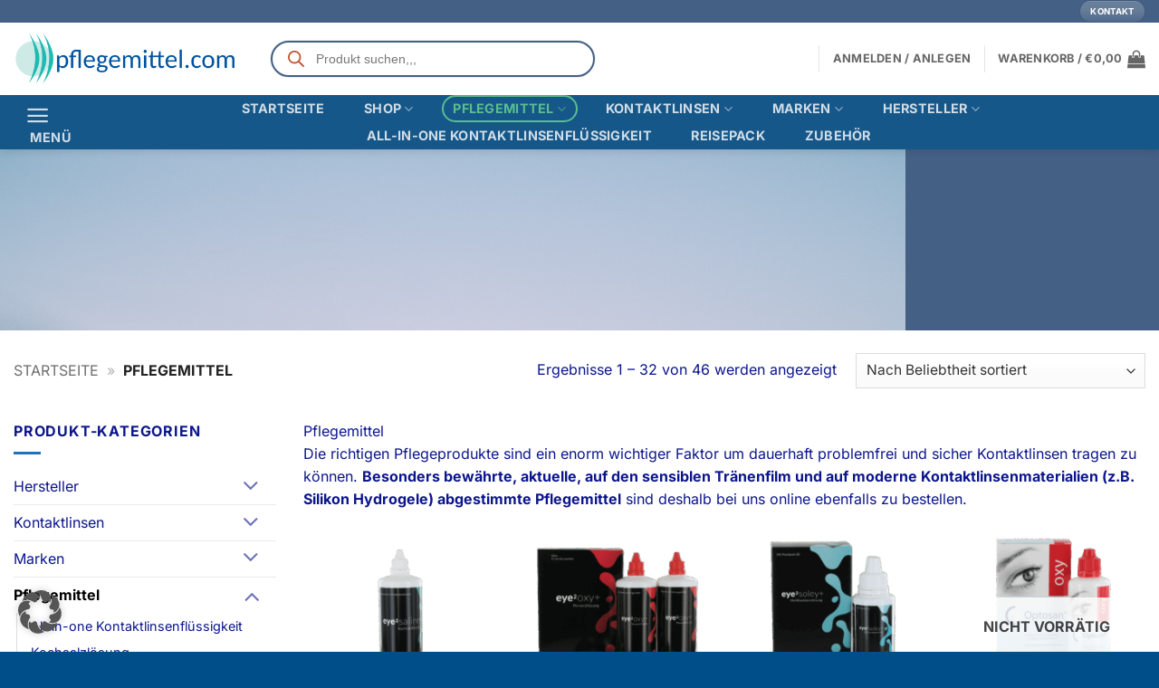

--- FILE ---
content_type: text/html; charset=UTF-8
request_url: https://pflegemittel.com/produkt-kategorie/pflegemittel/?orderby=popularity
body_size: 50209
content:
<!DOCTYPE html>
<html lang="de" class="loading-site no-js">
<head>
	<meta charset="UTF-8" />
	<link rel="profile" href="http://gmpg.org/xfn/11" />
	<link rel="pingback" href="https://pflegemittel.com/xmlrpc.php" />

	<script>(function(html){html.className = html.className.replace(/\bno-js\b/,'js')})(document.documentElement);</script>
<meta name='robots' content='index, follow, max-image-preview:large, max-snippet:-1, max-video-preview:-1' />
<meta name="viewport" content="width=device-width, initial-scale=1" />
	<!-- This site is optimized with the Yoast SEO Premium plugin v26.7 (Yoast SEO v26.7) - https://yoast.com/wordpress/plugins/seo/ -->
	<title>Pflegemittel für Kontaktlinsen bestellen &#187; Pflegemittel.com</title>
	<meta name="description" content="Pflegemittel &#187; Kontaktlinsen und trockene Augen erfordern besonders geeignete Pflegeprodukte. Besonders bewährte Kontaktlinsenflüssigkeiten mit Monatslinsen bestellen." />
	<link rel="canonical" href="https://pflegemittel.com/produkt-kategorie/pflegemittel/" />
	<link rel="next" href="https://pflegemittel.com/produkt-kategorie/pflegemittel/page/2/" />
	<meta property="og:locale" content="de_DE" />
	<meta property="og:type" content="article" />
	<meta property="og:title" content="Pflegemittel Archive" />
	<meta property="og:description" content="Pflegemittel &#187; Kontaktlinsen und trockene Augen erfordern besonders geeignete Pflegeprodukte. Besonders bewährte Kontaktlinsenflüssigkeiten mit Monatslinsen bestellen." />
	<meta property="og:url" content="https://pflegemittel.com/produkt-kategorie/pflegemittel/" />
	<meta property="og:site_name" content="Pflegemittel.com" />
	<meta name="twitter:card" content="summary_large_image" />
	<script type="application/ld+json" class="yoast-schema-graph">{"@context":"https://schema.org","@graph":[{"@type":"CollectionPage","@id":"https://pflegemittel.com/produkt-kategorie/pflegemittel/","url":"https://pflegemittel.com/produkt-kategorie/pflegemittel/","name":"Pflegemittel für Kontaktlinsen bestellen &#187; Pflegemittel.com","isPartOf":{"@id":"https://pflegemittel.com/#website"},"primaryImageOfPage":{"@id":"https://pflegemittel.com/produkt-kategorie/pflegemittel/#primaryimage"},"image":{"@id":"https://pflegemittel.com/produkt-kategorie/pflegemittel/#primaryimage"},"thumbnailUrl":"https://pflegemittel.com/wp-content/uploads/sites/2/2023/06/EYE2-SALINE-KOCHSALZLOESUNG-360ml-1.png","description":"Pflegemittel &#187; Kontaktlinsen und trockene Augen erfordern besonders geeignete Pflegeprodukte. Besonders bewährte Kontaktlinsenflüssigkeiten mit Monatslinsen bestellen.","breadcrumb":{"@id":"https://pflegemittel.com/produkt-kategorie/pflegemittel/#breadcrumb"},"inLanguage":"de"},{"@type":"ImageObject","inLanguage":"de","@id":"https://pflegemittel.com/produkt-kategorie/pflegemittel/#primaryimage","url":"https://pflegemittel.com/wp-content/uploads/sites/2/2023/06/EYE2-SALINE-KOCHSALZLOESUNG-360ml-1.png","contentUrl":"https://pflegemittel.com/wp-content/uploads/sites/2/2023/06/EYE2-SALINE-KOCHSALZLOESUNG-360ml-1.png","width":1843,"height":1718,"caption":"eye2 saline Kochsalzlösung (1x360ml)"},{"@type":"BreadcrumbList","@id":"https://pflegemittel.com/produkt-kategorie/pflegemittel/#breadcrumb","itemListElement":[{"@type":"ListItem","position":1,"name":"Startseite","item":"https://pflegemittel.com/"},{"@type":"ListItem","position":2,"name":"Pflegemittel"}]},{"@type":"WebSite","@id":"https://pflegemittel.com/#website","url":"https://pflegemittel.com/","name":"Pflegemittel.com","description":"Pflegemittel für Kontaktlinsen.","publisher":{"@id":"https://pflegemittel.com/#organization"},"potentialAction":[{"@type":"SearchAction","target":{"@type":"EntryPoint","urlTemplate":"https://pflegemittel.com/?s={search_term_string}"},"query-input":{"@type":"PropertyValueSpecification","valueRequired":true,"valueName":"search_term_string"}}],"inLanguage":"de"},{"@type":"Organization","@id":"https://pflegemittel.com/#organization","name":"Optik Adamus GmbH","url":"https://pflegemittel.com/","logo":{"@type":"ImageObject","inLanguage":"de","@id":"https://pflegemittel.com/#/schema/logo/image/","url":"https://pflegemittel.com/wp-content/uploads/sites/2/2019/11/pflegemittel_Logo.png","contentUrl":"https://pflegemittel.com/wp-content/uploads/sites/2/2019/11/pflegemittel_Logo.png","width":860,"height":200,"caption":"Optik Adamus GmbH"},"image":{"@id":"https://pflegemittel.com/#/schema/logo/image/"},"sameAs":["https://de-de.facebook.com/kontaktlinsenversandcom"]}]}</script>
	<!-- / Yoast SEO Premium plugin. -->


<link data-borlabs-cookie-style-blocker-id="google-fonts" data-borlabs-cookie-style-blocker-href='https://fonts.gstatic.com' crossorigin rel='preconnect' />
<link rel='prefetch' href='https://pflegemittel.com/wp-content/themes/flatsome/assets/js/flatsome.js?ver=e2eddd6c228105dac048' />
<link rel='prefetch' href='https://pflegemittel.com/wp-content/themes/flatsome/assets/js/chunk.slider.js?ver=3.20.4' />
<link rel='prefetch' href='https://pflegemittel.com/wp-content/themes/flatsome/assets/js/chunk.popups.js?ver=3.20.4' />
<link rel='prefetch' href='https://pflegemittel.com/wp-content/themes/flatsome/assets/js/chunk.tooltips.js?ver=3.20.4' />
<link rel='prefetch' href='https://pflegemittel.com/wp-content/themes/flatsome/assets/js/woocommerce.js?ver=1c9be63d628ff7c3ff4c' />
<style id='wp-img-auto-sizes-contain-inline-css' type='text/css'>
img:is([sizes=auto i],[sizes^="auto," i]){contain-intrinsic-size:3000px 1500px}
/*# sourceURL=wp-img-auto-sizes-contain-inline-css */
</style>
<style id='wp-block-library-inline-css' type='text/css'>
:root{--wp-block-synced-color:#7a00df;--wp-block-synced-color--rgb:122,0,223;--wp-bound-block-color:var(--wp-block-synced-color);--wp-editor-canvas-background:#ddd;--wp-admin-theme-color:#007cba;--wp-admin-theme-color--rgb:0,124,186;--wp-admin-theme-color-darker-10:#006ba1;--wp-admin-theme-color-darker-10--rgb:0,107,160.5;--wp-admin-theme-color-darker-20:#005a87;--wp-admin-theme-color-darker-20--rgb:0,90,135;--wp-admin-border-width-focus:2px}@media (min-resolution:192dpi){:root{--wp-admin-border-width-focus:1.5px}}.wp-element-button{cursor:pointer}:root .has-very-light-gray-background-color{background-color:#eee}:root .has-very-dark-gray-background-color{background-color:#313131}:root .has-very-light-gray-color{color:#eee}:root .has-very-dark-gray-color{color:#313131}:root .has-vivid-green-cyan-to-vivid-cyan-blue-gradient-background{background:linear-gradient(135deg,#00d084,#0693e3)}:root .has-purple-crush-gradient-background{background:linear-gradient(135deg,#34e2e4,#4721fb 50%,#ab1dfe)}:root .has-hazy-dawn-gradient-background{background:linear-gradient(135deg,#faaca8,#dad0ec)}:root .has-subdued-olive-gradient-background{background:linear-gradient(135deg,#fafae1,#67a671)}:root .has-atomic-cream-gradient-background{background:linear-gradient(135deg,#fdd79a,#004a59)}:root .has-nightshade-gradient-background{background:linear-gradient(135deg,#330968,#31cdcf)}:root .has-midnight-gradient-background{background:linear-gradient(135deg,#020381,#2874fc)}:root{--wp--preset--font-size--normal:16px;--wp--preset--font-size--huge:42px}.has-regular-font-size{font-size:1em}.has-larger-font-size{font-size:2.625em}.has-normal-font-size{font-size:var(--wp--preset--font-size--normal)}.has-huge-font-size{font-size:var(--wp--preset--font-size--huge)}.has-text-align-center{text-align:center}.has-text-align-left{text-align:left}.has-text-align-right{text-align:right}.has-fit-text{white-space:nowrap!important}#end-resizable-editor-section{display:none}.aligncenter{clear:both}.items-justified-left{justify-content:flex-start}.items-justified-center{justify-content:center}.items-justified-right{justify-content:flex-end}.items-justified-space-between{justify-content:space-between}.screen-reader-text{border:0;clip-path:inset(50%);height:1px;margin:-1px;overflow:hidden;padding:0;position:absolute;width:1px;word-wrap:normal!important}.screen-reader-text:focus{background-color:#ddd;clip-path:none;color:#444;display:block;font-size:1em;height:auto;left:5px;line-height:normal;padding:15px 23px 14px;text-decoration:none;top:5px;width:auto;z-index:100000}html :where(.has-border-color){border-style:solid}html :where([style*=border-top-color]){border-top-style:solid}html :where([style*=border-right-color]){border-right-style:solid}html :where([style*=border-bottom-color]){border-bottom-style:solid}html :where([style*=border-left-color]){border-left-style:solid}html :where([style*=border-width]){border-style:solid}html :where([style*=border-top-width]){border-top-style:solid}html :where([style*=border-right-width]){border-right-style:solid}html :where([style*=border-bottom-width]){border-bottom-style:solid}html :where([style*=border-left-width]){border-left-style:solid}html :where(img[class*=wp-image-]){height:auto;max-width:100%}:where(figure){margin:0 0 1em}html :where(.is-position-sticky){--wp-admin--admin-bar--position-offset:var(--wp-admin--admin-bar--height,0px)}@media screen and (max-width:600px){html :where(.is-position-sticky){--wp-admin--admin-bar--position-offset:0px}}

/*# sourceURL=wp-block-library-inline-css */
</style><link rel='stylesheet' id='wc-blocks-style-css' href='https://pflegemittel.com/wp-content/plugins/woocommerce/assets/client/blocks/wc-blocks.css?ver=wc-10.4.3' type='text/css' media='all' />
<style id='global-styles-inline-css' type='text/css'>
:root{--wp--preset--aspect-ratio--square: 1;--wp--preset--aspect-ratio--4-3: 4/3;--wp--preset--aspect-ratio--3-4: 3/4;--wp--preset--aspect-ratio--3-2: 3/2;--wp--preset--aspect-ratio--2-3: 2/3;--wp--preset--aspect-ratio--16-9: 16/9;--wp--preset--aspect-ratio--9-16: 9/16;--wp--preset--color--black: #000000;--wp--preset--color--cyan-bluish-gray: #abb8c3;--wp--preset--color--white: #ffffff;--wp--preset--color--pale-pink: #f78da7;--wp--preset--color--vivid-red: #cf2e2e;--wp--preset--color--luminous-vivid-orange: #ff6900;--wp--preset--color--luminous-vivid-amber: #fcb900;--wp--preset--color--light-green-cyan: #7bdcb5;--wp--preset--color--vivid-green-cyan: #00d084;--wp--preset--color--pale-cyan-blue: #8ed1fc;--wp--preset--color--vivid-cyan-blue: #0693e3;--wp--preset--color--vivid-purple: #9b51e0;--wp--preset--color--primary: #446084;--wp--preset--color--secondary: #C05530;--wp--preset--color--success: #627D47;--wp--preset--color--alert: #b20000;--wp--preset--gradient--vivid-cyan-blue-to-vivid-purple: linear-gradient(135deg,rgb(6,147,227) 0%,rgb(155,81,224) 100%);--wp--preset--gradient--light-green-cyan-to-vivid-green-cyan: linear-gradient(135deg,rgb(122,220,180) 0%,rgb(0,208,130) 100%);--wp--preset--gradient--luminous-vivid-amber-to-luminous-vivid-orange: linear-gradient(135deg,rgb(252,185,0) 0%,rgb(255,105,0) 100%);--wp--preset--gradient--luminous-vivid-orange-to-vivid-red: linear-gradient(135deg,rgb(255,105,0) 0%,rgb(207,46,46) 100%);--wp--preset--gradient--very-light-gray-to-cyan-bluish-gray: linear-gradient(135deg,rgb(238,238,238) 0%,rgb(169,184,195) 100%);--wp--preset--gradient--cool-to-warm-spectrum: linear-gradient(135deg,rgb(74,234,220) 0%,rgb(151,120,209) 20%,rgb(207,42,186) 40%,rgb(238,44,130) 60%,rgb(251,105,98) 80%,rgb(254,248,76) 100%);--wp--preset--gradient--blush-light-purple: linear-gradient(135deg,rgb(255,206,236) 0%,rgb(152,150,240) 100%);--wp--preset--gradient--blush-bordeaux: linear-gradient(135deg,rgb(254,205,165) 0%,rgb(254,45,45) 50%,rgb(107,0,62) 100%);--wp--preset--gradient--luminous-dusk: linear-gradient(135deg,rgb(255,203,112) 0%,rgb(199,81,192) 50%,rgb(65,88,208) 100%);--wp--preset--gradient--pale-ocean: linear-gradient(135deg,rgb(255,245,203) 0%,rgb(182,227,212) 50%,rgb(51,167,181) 100%);--wp--preset--gradient--electric-grass: linear-gradient(135deg,rgb(202,248,128) 0%,rgb(113,206,126) 100%);--wp--preset--gradient--midnight: linear-gradient(135deg,rgb(2,3,129) 0%,rgb(40,116,252) 100%);--wp--preset--font-size--small: 13px;--wp--preset--font-size--medium: 20px;--wp--preset--font-size--large: 36px;--wp--preset--font-size--x-large: 42px;--wp--preset--spacing--20: 0.44rem;--wp--preset--spacing--30: 0.67rem;--wp--preset--spacing--40: 1rem;--wp--preset--spacing--50: 1.5rem;--wp--preset--spacing--60: 2.25rem;--wp--preset--spacing--70: 3.38rem;--wp--preset--spacing--80: 5.06rem;--wp--preset--shadow--natural: 6px 6px 9px rgba(0, 0, 0, 0.2);--wp--preset--shadow--deep: 12px 12px 50px rgba(0, 0, 0, 0.4);--wp--preset--shadow--sharp: 6px 6px 0px rgba(0, 0, 0, 0.2);--wp--preset--shadow--outlined: 6px 6px 0px -3px rgb(255, 255, 255), 6px 6px rgb(0, 0, 0);--wp--preset--shadow--crisp: 6px 6px 0px rgb(0, 0, 0);}:where(body) { margin: 0; }.wp-site-blocks > .alignleft { float: left; margin-right: 2em; }.wp-site-blocks > .alignright { float: right; margin-left: 2em; }.wp-site-blocks > .aligncenter { justify-content: center; margin-left: auto; margin-right: auto; }:where(.is-layout-flex){gap: 0.5em;}:where(.is-layout-grid){gap: 0.5em;}.is-layout-flow > .alignleft{float: left;margin-inline-start: 0;margin-inline-end: 2em;}.is-layout-flow > .alignright{float: right;margin-inline-start: 2em;margin-inline-end: 0;}.is-layout-flow > .aligncenter{margin-left: auto !important;margin-right: auto !important;}.is-layout-constrained > .alignleft{float: left;margin-inline-start: 0;margin-inline-end: 2em;}.is-layout-constrained > .alignright{float: right;margin-inline-start: 2em;margin-inline-end: 0;}.is-layout-constrained > .aligncenter{margin-left: auto !important;margin-right: auto !important;}.is-layout-constrained > :where(:not(.alignleft):not(.alignright):not(.alignfull)){margin-left: auto !important;margin-right: auto !important;}body .is-layout-flex{display: flex;}.is-layout-flex{flex-wrap: wrap;align-items: center;}.is-layout-flex > :is(*, div){margin: 0;}body .is-layout-grid{display: grid;}.is-layout-grid > :is(*, div){margin: 0;}body{padding-top: 0px;padding-right: 0px;padding-bottom: 0px;padding-left: 0px;}a:where(:not(.wp-element-button)){text-decoration: none;}:root :where(.wp-element-button, .wp-block-button__link){background-color: #32373c;border-width: 0;color: #fff;font-family: inherit;font-size: inherit;font-style: inherit;font-weight: inherit;letter-spacing: inherit;line-height: inherit;padding-top: calc(0.667em + 2px);padding-right: calc(1.333em + 2px);padding-bottom: calc(0.667em + 2px);padding-left: calc(1.333em + 2px);text-decoration: none;text-transform: inherit;}.has-black-color{color: var(--wp--preset--color--black) !important;}.has-cyan-bluish-gray-color{color: var(--wp--preset--color--cyan-bluish-gray) !important;}.has-white-color{color: var(--wp--preset--color--white) !important;}.has-pale-pink-color{color: var(--wp--preset--color--pale-pink) !important;}.has-vivid-red-color{color: var(--wp--preset--color--vivid-red) !important;}.has-luminous-vivid-orange-color{color: var(--wp--preset--color--luminous-vivid-orange) !important;}.has-luminous-vivid-amber-color{color: var(--wp--preset--color--luminous-vivid-amber) !important;}.has-light-green-cyan-color{color: var(--wp--preset--color--light-green-cyan) !important;}.has-vivid-green-cyan-color{color: var(--wp--preset--color--vivid-green-cyan) !important;}.has-pale-cyan-blue-color{color: var(--wp--preset--color--pale-cyan-blue) !important;}.has-vivid-cyan-blue-color{color: var(--wp--preset--color--vivid-cyan-blue) !important;}.has-vivid-purple-color{color: var(--wp--preset--color--vivid-purple) !important;}.has-primary-color{color: var(--wp--preset--color--primary) !important;}.has-secondary-color{color: var(--wp--preset--color--secondary) !important;}.has-success-color{color: var(--wp--preset--color--success) !important;}.has-alert-color{color: var(--wp--preset--color--alert) !important;}.has-black-background-color{background-color: var(--wp--preset--color--black) !important;}.has-cyan-bluish-gray-background-color{background-color: var(--wp--preset--color--cyan-bluish-gray) !important;}.has-white-background-color{background-color: var(--wp--preset--color--white) !important;}.has-pale-pink-background-color{background-color: var(--wp--preset--color--pale-pink) !important;}.has-vivid-red-background-color{background-color: var(--wp--preset--color--vivid-red) !important;}.has-luminous-vivid-orange-background-color{background-color: var(--wp--preset--color--luminous-vivid-orange) !important;}.has-luminous-vivid-amber-background-color{background-color: var(--wp--preset--color--luminous-vivid-amber) !important;}.has-light-green-cyan-background-color{background-color: var(--wp--preset--color--light-green-cyan) !important;}.has-vivid-green-cyan-background-color{background-color: var(--wp--preset--color--vivid-green-cyan) !important;}.has-pale-cyan-blue-background-color{background-color: var(--wp--preset--color--pale-cyan-blue) !important;}.has-vivid-cyan-blue-background-color{background-color: var(--wp--preset--color--vivid-cyan-blue) !important;}.has-vivid-purple-background-color{background-color: var(--wp--preset--color--vivid-purple) !important;}.has-primary-background-color{background-color: var(--wp--preset--color--primary) !important;}.has-secondary-background-color{background-color: var(--wp--preset--color--secondary) !important;}.has-success-background-color{background-color: var(--wp--preset--color--success) !important;}.has-alert-background-color{background-color: var(--wp--preset--color--alert) !important;}.has-black-border-color{border-color: var(--wp--preset--color--black) !important;}.has-cyan-bluish-gray-border-color{border-color: var(--wp--preset--color--cyan-bluish-gray) !important;}.has-white-border-color{border-color: var(--wp--preset--color--white) !important;}.has-pale-pink-border-color{border-color: var(--wp--preset--color--pale-pink) !important;}.has-vivid-red-border-color{border-color: var(--wp--preset--color--vivid-red) !important;}.has-luminous-vivid-orange-border-color{border-color: var(--wp--preset--color--luminous-vivid-orange) !important;}.has-luminous-vivid-amber-border-color{border-color: var(--wp--preset--color--luminous-vivid-amber) !important;}.has-light-green-cyan-border-color{border-color: var(--wp--preset--color--light-green-cyan) !important;}.has-vivid-green-cyan-border-color{border-color: var(--wp--preset--color--vivid-green-cyan) !important;}.has-pale-cyan-blue-border-color{border-color: var(--wp--preset--color--pale-cyan-blue) !important;}.has-vivid-cyan-blue-border-color{border-color: var(--wp--preset--color--vivid-cyan-blue) !important;}.has-vivid-purple-border-color{border-color: var(--wp--preset--color--vivid-purple) !important;}.has-primary-border-color{border-color: var(--wp--preset--color--primary) !important;}.has-secondary-border-color{border-color: var(--wp--preset--color--secondary) !important;}.has-success-border-color{border-color: var(--wp--preset--color--success) !important;}.has-alert-border-color{border-color: var(--wp--preset--color--alert) !important;}.has-vivid-cyan-blue-to-vivid-purple-gradient-background{background: var(--wp--preset--gradient--vivid-cyan-blue-to-vivid-purple) !important;}.has-light-green-cyan-to-vivid-green-cyan-gradient-background{background: var(--wp--preset--gradient--light-green-cyan-to-vivid-green-cyan) !important;}.has-luminous-vivid-amber-to-luminous-vivid-orange-gradient-background{background: var(--wp--preset--gradient--luminous-vivid-amber-to-luminous-vivid-orange) !important;}.has-luminous-vivid-orange-to-vivid-red-gradient-background{background: var(--wp--preset--gradient--luminous-vivid-orange-to-vivid-red) !important;}.has-very-light-gray-to-cyan-bluish-gray-gradient-background{background: var(--wp--preset--gradient--very-light-gray-to-cyan-bluish-gray) !important;}.has-cool-to-warm-spectrum-gradient-background{background: var(--wp--preset--gradient--cool-to-warm-spectrum) !important;}.has-blush-light-purple-gradient-background{background: var(--wp--preset--gradient--blush-light-purple) !important;}.has-blush-bordeaux-gradient-background{background: var(--wp--preset--gradient--blush-bordeaux) !important;}.has-luminous-dusk-gradient-background{background: var(--wp--preset--gradient--luminous-dusk) !important;}.has-pale-ocean-gradient-background{background: var(--wp--preset--gradient--pale-ocean) !important;}.has-electric-grass-gradient-background{background: var(--wp--preset--gradient--electric-grass) !important;}.has-midnight-gradient-background{background: var(--wp--preset--gradient--midnight) !important;}.has-small-font-size{font-size: var(--wp--preset--font-size--small) !important;}.has-medium-font-size{font-size: var(--wp--preset--font-size--medium) !important;}.has-large-font-size{font-size: var(--wp--preset--font-size--large) !important;}.has-x-large-font-size{font-size: var(--wp--preset--font-size--x-large) !important;}
/*# sourceURL=global-styles-inline-css */
</style>

<link rel='stylesheet' id='qtip2css-css' href='https://pflegemittel.com/wp-content/plugins/tooltips-pro-backup/js/qtip3/jquery.qtip.min.css?ver=6.9' type='text/css' media='all' />
<link rel='stylesheet' id='tooltipscss-css' href='https://pflegemittel.com/wp-content/plugins/tooltips-pro-backup/tooltips.css?ver=6.9' type='text/css' media='all' />
<link rel='stylesheet' id='directorycss-css' href='https://pflegemittel.com/wp-content/plugins/tooltips-pro-backup/js/jdirectory/directory.min.css?ver=6.9' type='text/css' media='all' />
<link rel='stylesheet' id='tooltipglobalcss-css' href='https://pflegemittel.com/wp-content/plugins/tooltips-pro-backup/asset/css/global/tooltip/tooltips_global.css?ver=6.9' type='text/css' media='all' />
<link rel='stylesheet' id='directorytemplates-css' href='https://pflegemittel.com/wp-content/plugins/tooltips-pro-backup/js/jdirectory/templates/glossary-blonde.css?ver=6.9' type='text/css' media='all' />
<style id='woocommerce-inline-inline-css' type='text/css'>
.woocommerce form .form-row .required { visibility: visible; }
/*# sourceURL=woocommerce-inline-inline-css */
</style>
<link rel='stylesheet' id='dgwt-wcas-style-css' href='https://pflegemittel.com/wp-content/plugins/ajax-search-for-woocommerce-premium/assets/css/style.min.css?ver=1.32.2' type='text/css' media='all' />
<link rel='stylesheet' id='borlabs-cookie-custom-css' href='https://pflegemittel.com/wp-content/cache/borlabs-cookie/2/borlabs-cookie-2-de.css?ver=3.3.23-51' type='text/css' media='all' />
<link rel='stylesheet' id='woocommerce-gzd-layout-css' href='https://pflegemittel.com/wp-content/plugins/woocommerce-germanized/build/static/layout-styles.css?ver=3.20.5' type='text/css' media='all' />
<style id='woocommerce-gzd-layout-inline-css' type='text/css'>
.woocommerce-checkout .shop_table { background-color: #e5fde2; } .product p.deposit-packaging-type { font-size: 1.2em !important; } p.woocommerce-shipping-destination { display: none; }
                .wc-gzd-nutri-score-value-a {
                    background: url(https://pflegemittel.com/wp-content/plugins/woocommerce-germanized/assets/images/nutri-score-a.svg) no-repeat;
                }
                .wc-gzd-nutri-score-value-b {
                    background: url(https://pflegemittel.com/wp-content/plugins/woocommerce-germanized/assets/images/nutri-score-b.svg) no-repeat;
                }
                .wc-gzd-nutri-score-value-c {
                    background: url(https://pflegemittel.com/wp-content/plugins/woocommerce-germanized/assets/images/nutri-score-c.svg) no-repeat;
                }
                .wc-gzd-nutri-score-value-d {
                    background: url(https://pflegemittel.com/wp-content/plugins/woocommerce-germanized/assets/images/nutri-score-d.svg) no-repeat;
                }
                .wc-gzd-nutri-score-value-e {
                    background: url(https://pflegemittel.com/wp-content/plugins/woocommerce-germanized/assets/images/nutri-score-e.svg) no-repeat;
                }
            
/*# sourceURL=woocommerce-gzd-layout-inline-css */
</style>
<link rel='stylesheet' id='flatsome-main-css' href='https://pflegemittel.com/wp-content/themes/flatsome/assets/css/flatsome.css?ver=3.20.4' type='text/css' media='all' />
<style id='flatsome-main-inline-css' type='text/css'>
@font-face {
				font-family: "fl-icons";
				font-display: block;
				src: url(https://pflegemittel.com/wp-content/themes/flatsome/assets/css/icons/fl-icons.eot?v=3.20.4);
				src:
					url(https://pflegemittel.com/wp-content/themes/flatsome/assets/css/icons/fl-icons.eot#iefix?v=3.20.4) format("embedded-opentype"),
					url(https://pflegemittel.com/wp-content/themes/flatsome/assets/css/icons/fl-icons.woff2?v=3.20.4) format("woff2"),
					url(https://pflegemittel.com/wp-content/themes/flatsome/assets/css/icons/fl-icons.ttf?v=3.20.4) format("truetype"),
					url(https://pflegemittel.com/wp-content/themes/flatsome/assets/css/icons/fl-icons.woff?v=3.20.4) format("woff"),
					url(https://pflegemittel.com/wp-content/themes/flatsome/assets/css/icons/fl-icons.svg?v=3.20.4#fl-icons) format("svg");
			}
/*# sourceURL=flatsome-main-inline-css */
</style>
<link rel='stylesheet' id='flatsome-shop-css' href='https://pflegemittel.com/wp-content/themes/flatsome/assets/css/flatsome-shop.css?ver=3.20.4' type='text/css' media='all' />
<link rel='stylesheet' id='flatsome-style-css' href='https://pflegemittel.com/wp-content/themes/flatsome-child/style.css?ver=3.0' type='text/css' media='all' />
<link rel='stylesheet' id='wc-gzdp-theme-flatsome-css' href='https://pflegemittel.com/wp-content/plugins/woocommerce-germanized-pro/build/static/wc-gzdp-theme-flatsome-styles.css?ver=4.2.16' type='text/css' media='all' />
<script type="text/javascript">
            window._nslDOMReady = (function () {
                const executedCallbacks = new Set();
            
                return function (callback) {
                    /**
                    * Third parties might dispatch DOMContentLoaded events, so we need to ensure that we only run our callback once!
                    */
                    if (executedCallbacks.has(callback)) return;
            
                    const wrappedCallback = function () {
                        if (executedCallbacks.has(callback)) return;
                        executedCallbacks.add(callback);
                        callback();
                    };
            
                    if (document.readyState === "complete" || document.readyState === "interactive") {
                        wrappedCallback();
                    } else {
                        document.addEventListener("DOMContentLoaded", wrappedCallback);
                    }
                };
            })();
        </script><script type="text/javascript" src="https://pflegemittel.com/wp-includes/js/jquery/jquery.min.js?ver=3.7.1" id="jquery-core-js"></script>
<script type="text/javascript" src="https://pflegemittel.com/wp-includes/js/jquery/jquery-migrate.min.js?ver=3.4.1" id="jquery-migrate-js"></script>
<script defer type="text/javascript" src="https://pflegemittel.com/wp-content/plugins/tooltips-pro-backup/js/imagesloaded.pkgd.min.js?ver=6.9" id="imagesloadedjs-js"></script>
<script defer type="text/javascript" src="https://pflegemittel.com/wp-content/plugins/tooltips-pro-backup/js/qtip3/jquery.qtip.js?ver=6.9" id="qtip2js-js"></script>
<script defer type="text/javascript" src="https://pflegemittel.com/wp-content/plugins/tooltips-pro-backup/js/jdirectory/jquery.directory.js?ver=6.9" id="directoryjs-js"></script>
<script type="text/javascript" src="https://pflegemittel.com/wp-content/plugins/woocommerce/assets/js/jquery-blockui/jquery.blockUI.min.js?ver=2.7.0-wc.10.4.3" id="wc-jquery-blockui-js" data-wp-strategy="defer"></script>
<script type="text/javascript" src="https://pflegemittel.com/wp-content/plugins/woocommerce/assets/js/js-cookie/js.cookie.min.js?ver=2.1.4-wc.10.4.3" id="wc-js-cookie-js" data-wp-strategy="defer"></script>
<script type="text/javascript" src="https://pflegemittel.com/wp-content/plugins/shipcloud-for-woocommerce/assets/js/shipcloud-frontend.js?ver=6.9" id="shipcloud-frontend-js"></script>
<script data-no-optimize="1" data-no-minify="1" data-cfasync="false" nowprocket type="text/javascript" src="https://pflegemittel.com/wp-content/cache/borlabs-cookie/2/borlabs-cookie-config-de.json.js?ver=3.3.23-69" id="borlabs-cookie-config-js"></script>
<script type="text/javascript" id="wc-gzd-unit-price-observer-queue-js-extra">
/* <![CDATA[ */
var wc_gzd_unit_price_observer_queue_params = {"ajax_url":"/wp-admin/admin-ajax.php","wc_ajax_url":"/?wc-ajax=%%endpoint%%","refresh_unit_price_nonce":"2e5f192711"};
//# sourceURL=wc-gzd-unit-price-observer-queue-js-extra
/* ]]> */
</script>
<script type="text/javascript" src="https://pflegemittel.com/wp-content/plugins/woocommerce-germanized/build/static/unit-price-observer-queue.js?ver=3.20.5" id="wc-gzd-unit-price-observer-queue-js" defer="defer" data-wp-strategy="defer"></script>
<script type="text/javascript" src="https://pflegemittel.com/wp-content/plugins/woocommerce/assets/js/accounting/accounting.min.js?ver=0.4.2" id="wc-accounting-js"></script>
<script type="text/javascript" id="wc-gzd-unit-price-observer-js-extra">
/* <![CDATA[ */
var wc_gzd_unit_price_observer_params = {"wrapper":".product","price_selector":{"p.price":{"is_total_price":false,"is_primary_selector":true,"quantity_selector":""}},"replace_price":"1","product_id":"363729","price_decimal_sep":",","price_thousand_sep":".","qty_selector":"input.quantity, input.qty","refresh_on_load":""};
//# sourceURL=wc-gzd-unit-price-observer-js-extra
/* ]]> */
</script>
<script type="text/javascript" src="https://pflegemittel.com/wp-content/plugins/woocommerce-germanized/build/static/unit-price-observer.js?ver=3.20.5" id="wc-gzd-unit-price-observer-js" defer="defer" data-wp-strategy="defer"></script>
        <style type="text/css">
					</style>
        	<script type="text/javascript">
	var ajaxurl = '/wp-admin/admin-ajax.php';
	
	function tooltipsdate()
	{
			var d=new Date();
			str='';
			str +=d.getFullYear()+'-';
			str +=d.getMonth()+1+'-';
			str +=d.getDate()+'-';
			str +=d.getHours()+'-';
			str +=d.getMinutes()+'-';
			str +=d.getSeconds();
			return str; 
	}
	var nowtime = tooltipsdate();
	var tooltipsClientIP = '18.117.161.153';

	function toolTips(whichID,theTipContent,toolTipPostID,theTipTitle, toolTipCustomizedStyle) 
	{
				if (typeof toolTipPostID==='undefined')
		{
			toolTipPostID = '0';
		}

		toolTipPostStyleName = 'ui-wordpress-tooltip-pro';
		if (typeof toolTipCustomizedStyle==='undefined')
		{
			toolTipCustomizedStyle = 'ui-wordpress-tooltip-pro';
		}

			jQuery(whichID).qtip
			(
				{
					content:
					{
													text:theTipContent,
											},
    				postid:toolTipPostID,  					
					style:
   					{
						classes: toolTipCustomizedStyle + ' skyisblue '
    				},
    									position:
    				{
    					viewport: jQuery(window),
    					my: 'top center',
    					at: 'bottom center'    				},
					show:
						{
												delay:0,
						event: 'mouseover',
												effect: function() {
										                jQuery(this).fadeTo(200, 0.9);
			                		jQuery('.qtip iframe').attr('id','stopplayingyoutube');
			                		oldsrc =  jQuery("#stopplayingyoutube").attr("oldsrc");

			                		if ('undefined' == oldsrc)
			                		{

			                		}
			                		else
			                		{

			                			jQuery("#stopplayingyoutube").attr("src", jQuery("#stopplayingyoutube").attr("oldsrc"));
			                		}
			            }
						},
					hide:
														{
									fixed: true, 
									// delay: 200,
									delay: 200,
									effect: function(offset) 
									{
										jQuery('.qtip iframe').attr('id','stopplayingyoutube');
							 			jQuery("#stopplayingyoutube").attr("oldsrc", jQuery("#stopplayingyoutube").attr("src"));
										 jQuery("#stopplayingyoutube").attr("src", '');
							            jQuery(this).slideDown(100); // "this" refers to the tooltip
							        }
								}
												
				}
			)
	}
</script>
	
	<style type="text/css">
	.tooltips_table .tooltipsall
	{
		border-bottom:none !important;
	}
	.tooltips_table span {
		color: inherit;
	}
	.qtip-content .tooltipsall
	{
		border-bottom:none !important;
		color: inherit !important;
	}
	</style>
		<style type="text/css">
	.tooltipsall:hover {
		color: #d69c62;
	}
	</style>
				<style type="text/css">
		.tooltipsall {
					cursor:  !important;
				}
		</style>
						
										
			
	<!--[if IE]>
    <style type="text/css">
    .qtip {
       filter:alpha(Opacity=90); // IE7 and below
       -ms-filter:"progid:DXImageTransform.Microsoft.Alpha(Opacity=90)"; // IE8
    }
    </style>
<![endif]-->
					
<style type="text/css">
    .qtip {
        opacity: 0.9; 
        -moz-opacity: 0.9; 
        -webkit-opacity: 0.9; 
    }
    .ui-wordpress-tooltip-pro
    {
	width:600px;    
	max-width:80%;
    }
    
    	.ui-wordpress-tooltip-pro
	{
	color: #000000 !important;
	width:600px;
	font-size:14px;
	line-height:20px;
	background-color: #ffffff  !important;
	text-align:center  !important;
	border-width:4px  !important;
	border-color: #919191 !important;
	border-style: solid !important;
	padding: 20px;
	border-radius: 2px;
	font-style: normal;
	}
	.qtip-content
	{
		text-align:center  !important;
	}
	.ui-wordpress-tooltip-pro a
	{
		color: auto  !important;
	}
			.tooltipglossarylinkintooltipbox a
			{
				color: #333;
			}		
					.tooltipsPopupCreditLink a
			{
				color: #333;
			}		
					.qtip-default .qtip-titlebar
			{
				font-size: 14px;
				color: #81d884;
				background-color: #3e8843;
			}
			.qtip-icon .ui-icon
			{
				padding:2px;
			}
						.qtip-default .qtip-icon
			{
				background-color: #eeee22;
			}
						.qtip-icon, .qtip-icon .ui-icon
			{
    			-moz-border-radius: 4px;
    			-webkit-border-radius: 4px;
    			border-radius: 4px;
			}
								.qtip-default .qtip-icon
					{
		    			color: #c43c92;
					}
					.qtip-default .qtip-titlebar .qtip-close
					{
						color: #c43c92;
					}
								.tooltipsall
			{
		    	border-bottom:2px dotted #888888;
			}
				.qtip-default
		{
    		border: none;
    		background-color: initial;
    		color: inherit;
        }
		</style>
			<style type="text/css">
			.navitems a
			{
				text-decoration: none !important;
			}
		</style>
				<style>
			.dgwt-wcas-ico-magnifier,.dgwt-wcas-ico-magnifier-handler{max-width:20px}.dgwt-wcas-search-wrapp{max-width:600px}.dgwt-wcas-search-wrapp .dgwt-wcas-sf-wrapp input[type=search].dgwt-wcas-search-input,.dgwt-wcas-search-wrapp .dgwt-wcas-sf-wrapp input[type=search].dgwt-wcas-search-input:hover,.dgwt-wcas-search-wrapp .dgwt-wcas-sf-wrapp input[type=search].dgwt-wcas-search-input:focus{border-color:#446084}.dgwt-wcas-search-wrapp .dgwt-wcas-sf-wrapp .dgwt-wcas-search-submit::before{}.dgwt-wcas-search-wrapp .dgwt-wcas-sf-wrapp .dgwt-wcas-search-submit:hover::before,.dgwt-wcas-search-wrapp .dgwt-wcas-sf-wrapp .dgwt-wcas-search-submit:focus::before{}.dgwt-wcas-search-wrapp .dgwt-wcas-sf-wrapp .dgwt-wcas-search-submit,.dgwt-wcas-om-bar .dgwt-wcas-om-return{color:#c05530}.dgwt-wcas-search-wrapp .dgwt-wcas-ico-magnifier,.dgwt-wcas-search-wrapp .dgwt-wcas-sf-wrapp .dgwt-wcas-search-submit svg path,.dgwt-wcas-om-bar .dgwt-wcas-om-return svg path{fill:#c05530}.dgwt-wcas-suggestions-wrapp *,.dgwt-wcas-details-wrapp *,.dgwt-wcas-sd,.dgwt-wcas-suggestion *{color:#0c168c}.dgwt-wcas-st strong,.dgwt-wcas-sd strong{color:#c05530}.dgwt-wcas-suggestions-wrapp,.dgwt-wcas-details-wrapp,.dgwt-wcas-suggestion,.dgwt-wcas-datails-title,.dgwt-wcas-details-more-products{border-color:#446084!important}.dgwt-wcas-search-icon{color:#c05530}.dgwt-wcas-search-icon path{fill:#c05530}		</style>
			<style>
		.dgwt-wcas-flatsome-up {
			margin-top: -40vh;
		}

		#search-lightbox .dgwt-wcas-sf-wrapp input[type=search].dgwt-wcas-search-input {
			height: 60px;
			font-size: 20px;
		}

		#search-lightbox .dgwt-wcas-search-wrapp {
			-webkit-transition: all 100ms ease-in-out;
			-moz-transition: all 100ms ease-in-out;
			-ms-transition: all 100ms ease-in-out;
			-o-transition: all 100ms ease-in-out;
			transition: all 100ms ease-in-out;
		}

		#search-lightbox .dgwt-wcas-sf-wrapp .dgwt-wcas-search-submit:before {
			top: 21px;
		}

		.dgwt-wcas-overlay-mobile-on .mfp-wrap .mfp-content {
			width: 100vw;
		}

		.dgwt-wcas-overlay-mobile-on .mfp-wrap,
		.dgwt-wcas-overlay-mobile-on .mfp-close,
		.dgwt-wcas-overlay-mobile-on .nav-sidebar {
			display: none;
		}

		.dgwt-wcas-overlay-mobile-on .main-menu-overlay {
			display: none;
		}

		.dgwt-wcas-open .header-search-dropdown .nav-dropdown {
			opacity: 1;
			max-height: inherit;
			left: -15px !important;
		}

		.dgwt-wcas-open:not(.dgwt-wcas-theme-flatsome-dd-sc) .nav-right .header-search-dropdown .nav-dropdown {
			left: auto;
			/*right: -15px;*/
		}

		.dgwt-wcas-theme-flatsome .nav-dropdown .dgwt-wcas-search-wrapp {
			min-width: 450px;
		}

		.header-search-form {
			min-width: 250px;
		}
	</style>
			<noscript><style>.woocommerce-product-gallery{ opacity: 1 !important; }</style></noscript>
	<noscript><style>.lazyload[data-src]{display:none !important;}</style></noscript><style>.lazyload{background-image:none !important;}.lazyload:before{background-image:none !important;}</style><link rel="icon" href="https://pflegemittel.com/wp-content/uploads/sites/2/2019/11/cropped-Favicon-32x32.png" sizes="32x32" />
<link rel="icon" href="https://pflegemittel.com/wp-content/uploads/sites/2/2019/11/cropped-Favicon-192x192.png" sizes="192x192" />
<link rel="apple-touch-icon" href="https://pflegemittel.com/wp-content/uploads/sites/2/2019/11/cropped-Favicon-180x180.png" />
<meta name="msapplication-TileImage" content="https://pflegemittel.com/wp-content/uploads/sites/2/2019/11/cropped-Favicon-270x270.png" />
<style id="custom-css" type="text/css">:root {--primary-color: #446084;--fs-color-primary: #446084;--fs-color-secondary: #C05530;--fs-color-success: #627D47;--fs-color-alert: #b20000;--fs-color-base: #0c168c;--fs-experimental-link-color: #0c168c;--fs-experimental-link-color-hover: #ed923f;}.tooltipster-base {--tooltip-color: #fff;--tooltip-bg-color: #000;}.off-canvas-right .mfp-content, .off-canvas-left .mfp-content {--drawer-width: 300px;}.off-canvas .mfp-content.off-canvas-cart {--drawer-width: 360px;}.container-width, .full-width .ubermenu-nav, .container, .row{max-width: 1470px}.row.row-collapse{max-width: 1440px}.row.row-small{max-width: 1462.5px}.row.row-large{max-width: 1500px}.header-main{height: 80px}#logo img{max-height: 80px}#logo{width:250px;}.header-bottom{min-height: 50px}.header-top{min-height: 20px}.transparent .header-main{height: 30px}.transparent #logo img{max-height: 30px}.has-transparent + .page-title:first-of-type,.has-transparent + #main > .page-title,.has-transparent + #main > div > .page-title,.has-transparent + #main .page-header-wrapper:first-of-type .page-title{padding-top: 110px;}.header.show-on-scroll,.stuck .header-main{height:70px!important}.stuck #logo img{max-height: 70px!important}.search-form{ width: 60%;}.header-bottom {background-color: #165789}.header-main .nav > li > a{line-height: 16px }.header-bottom-nav > li > a{line-height: 26px }@media (max-width: 549px) {.header-main{height: 70px}#logo img{max-height: 70px}}.nav-dropdown-has-arrow.nav-dropdown-has-border li.has-dropdown:before{border-bottom-color: #7c9dbf;}.nav .nav-dropdown{border-color: #7c9dbf }.nav-dropdown{border-radius:10px}.nav-dropdown{font-size:100%}h1,h2,h3,h4,h5,h6,.heading-font{color: #0c168c;}@media screen and (max-width: 549px){body{font-size: 100%;}}body{font-family: Inter, sans-serif;}body {font-weight: 400;font-style: normal;}.nav > li > a {font-family: Inter, sans-serif;}.mobile-sidebar-levels-2 .nav > li > ul > li > a {font-family: Inter, sans-serif;}.nav > li > a,.mobile-sidebar-levels-2 .nav > li > ul > li > a {font-weight: 700;font-style: normal;}h1,h2,h3,h4,h5,h6,.heading-font, .off-canvas-center .nav-sidebar.nav-vertical > li > a{font-family: Inter, sans-serif;}h1,h2,h3,h4,h5,h6,.heading-font,.banner h1,.banner h2 {font-weight: 700;font-style: normal;}.alt-font{font-family: "Dancing Script", sans-serif;}.alt-font {font-weight: 400!important;font-style: normal!important;}.header:not(.transparent) .header-bottom-nav.nav > li > a:hover,.header:not(.transparent) .header-bottom-nav.nav > li.active > a,.header:not(.transparent) .header-bottom-nav.nav > li.current > a,.header:not(.transparent) .header-bottom-nav.nav > li > a.active,.header:not(.transparent) .header-bottom-nav.nav > li > a.current{color: #59be8f;}.header-bottom-nav.nav-line-bottom > li > a:before,.header-bottom-nav.nav-line-grow > li > a:before,.header-bottom-nav.nav-line > li > a:before,.header-bottom-nav.nav-box > li > a:hover,.header-bottom-nav.nav-box > li.active > a,.header-bottom-nav.nav-pills > li > a:hover,.header-bottom-nav.nav-pills > li.active > a{color:#FFF!important;background-color: #59be8f;}.widget:where(:not(.widget_shopping_cart)) a{color: #0c168c;}.widget:where(:not(.widget_shopping_cart)) a:hover{color: ;}.widget .tagcloud a:hover{border-color: ; background-color: ;}.is-divider{background-color: #1e73be;}@media screen and (min-width: 550px){.products .box-vertical .box-image{min-width: 247px!important;width: 247px!important;}}.footer-2{background-color: #165789}.absolute-footer, html{background-color: #004e89}button[name='update_cart'] { display: none; }.nav-vertical-fly-out > li + li {border-top-width: 1px; border-top-style: solid;}/* Custom CSS */.woocommerce-MyAccount-content a.button {color: rgba(255,255,255,0.8);}.woocommerce-MyAccount-content a.button:hover {color: rgba(255,255,255,1);}/*remove the user ID in the My Account Page */.user-id.op-5{display: none}/* Change Style of Cookie Banner */div.pea_cook_wrapper.pea_cook_topleft {left: 5%;width: 90%;}div.pea_cook_wrapper p {font-family: "Lato", sans-serif;font-size: 16px;}div.pea_cook_wrapper a#fom {display: block;margin: auto;margin-top: 5px;text-decoration: underline;border-bottom: none;font-family: "Lato", sans-serif;font-size: 20px;color: #FFFFFF !important;}div.pea_cook_wrapper .pea_cook_btn {display: block;margin-top: 10px;margin-left: auto;margin-right: auto;margin-bottom: 0;padding: 20px 142px 20px 30px;font-size: 16px;}div.eucookie {margin: 0;margin-bottom: 10px;}/* Remove Author from Meta */.meta-author{display:none!important} .byline{display:none!important}/* Reposition Header Main Menu */div.header-main div.flex-col {max-height: none;}/* Wrap Feature Labels */#main {hyphens: auto;}/* Bestellnotiz ausblenden */#order_comments_field {display: none;}/* Linkfarbe Megamenü*/.ux-menu-link__text {color: #0c168c;}.label-new.menu-item > a:after{content:"Neu";}.label-hot.menu-item > a:after{content:"Hot";}.label-sale.menu-item > a:after{content:"Aktion";}.label-popular.menu-item > a:after{content:"Beliebt";}</style><style id="kirki-inline-styles">/* cyrillic-ext */
@font-face {
  font-family: 'Inter';
  font-style: normal;
  font-weight: 400;
  font-display: swap;
  src: url(https://pflegemittel.com/wp-content/fonts/inter/UcC73FwrK3iLTeHuS_nVMrMxCp50SjIa2JL7SUc.woff2) format('woff2');
  unicode-range: U+0460-052F, U+1C80-1C8A, U+20B4, U+2DE0-2DFF, U+A640-A69F, U+FE2E-FE2F;
}
/* cyrillic */
@font-face {
  font-family: 'Inter';
  font-style: normal;
  font-weight: 400;
  font-display: swap;
  src: url(https://pflegemittel.com/wp-content/fonts/inter/UcC73FwrK3iLTeHuS_nVMrMxCp50SjIa0ZL7SUc.woff2) format('woff2');
  unicode-range: U+0301, U+0400-045F, U+0490-0491, U+04B0-04B1, U+2116;
}
/* greek-ext */
@font-face {
  font-family: 'Inter';
  font-style: normal;
  font-weight: 400;
  font-display: swap;
  src: url(https://pflegemittel.com/wp-content/fonts/inter/UcC73FwrK3iLTeHuS_nVMrMxCp50SjIa2ZL7SUc.woff2) format('woff2');
  unicode-range: U+1F00-1FFF;
}
/* greek */
@font-face {
  font-family: 'Inter';
  font-style: normal;
  font-weight: 400;
  font-display: swap;
  src: url(https://pflegemittel.com/wp-content/fonts/inter/UcC73FwrK3iLTeHuS_nVMrMxCp50SjIa1pL7SUc.woff2) format('woff2');
  unicode-range: U+0370-0377, U+037A-037F, U+0384-038A, U+038C, U+038E-03A1, U+03A3-03FF;
}
/* vietnamese */
@font-face {
  font-family: 'Inter';
  font-style: normal;
  font-weight: 400;
  font-display: swap;
  src: url(https://pflegemittel.com/wp-content/fonts/inter/UcC73FwrK3iLTeHuS_nVMrMxCp50SjIa2pL7SUc.woff2) format('woff2');
  unicode-range: U+0102-0103, U+0110-0111, U+0128-0129, U+0168-0169, U+01A0-01A1, U+01AF-01B0, U+0300-0301, U+0303-0304, U+0308-0309, U+0323, U+0329, U+1EA0-1EF9, U+20AB;
}
/* latin-ext */
@font-face {
  font-family: 'Inter';
  font-style: normal;
  font-weight: 400;
  font-display: swap;
  src: url(https://pflegemittel.com/wp-content/fonts/inter/UcC73FwrK3iLTeHuS_nVMrMxCp50SjIa25L7SUc.woff2) format('woff2');
  unicode-range: U+0100-02BA, U+02BD-02C5, U+02C7-02CC, U+02CE-02D7, U+02DD-02FF, U+0304, U+0308, U+0329, U+1D00-1DBF, U+1E00-1E9F, U+1EF2-1EFF, U+2020, U+20A0-20AB, U+20AD-20C0, U+2113, U+2C60-2C7F, U+A720-A7FF;
}
/* latin */
@font-face {
  font-family: 'Inter';
  font-style: normal;
  font-weight: 400;
  font-display: swap;
  src: url(https://pflegemittel.com/wp-content/fonts/inter/UcC73FwrK3iLTeHuS_nVMrMxCp50SjIa1ZL7.woff2) format('woff2');
  unicode-range: U+0000-00FF, U+0131, U+0152-0153, U+02BB-02BC, U+02C6, U+02DA, U+02DC, U+0304, U+0308, U+0329, U+2000-206F, U+20AC, U+2122, U+2191, U+2193, U+2212, U+2215, U+FEFF, U+FFFD;
}
/* cyrillic-ext */
@font-face {
  font-family: 'Inter';
  font-style: normal;
  font-weight: 700;
  font-display: swap;
  src: url(https://pflegemittel.com/wp-content/fonts/inter/UcC73FwrK3iLTeHuS_nVMrMxCp50SjIa2JL7SUc.woff2) format('woff2');
  unicode-range: U+0460-052F, U+1C80-1C8A, U+20B4, U+2DE0-2DFF, U+A640-A69F, U+FE2E-FE2F;
}
/* cyrillic */
@font-face {
  font-family: 'Inter';
  font-style: normal;
  font-weight: 700;
  font-display: swap;
  src: url(https://pflegemittel.com/wp-content/fonts/inter/UcC73FwrK3iLTeHuS_nVMrMxCp50SjIa0ZL7SUc.woff2) format('woff2');
  unicode-range: U+0301, U+0400-045F, U+0490-0491, U+04B0-04B1, U+2116;
}
/* greek-ext */
@font-face {
  font-family: 'Inter';
  font-style: normal;
  font-weight: 700;
  font-display: swap;
  src: url(https://pflegemittel.com/wp-content/fonts/inter/UcC73FwrK3iLTeHuS_nVMrMxCp50SjIa2ZL7SUc.woff2) format('woff2');
  unicode-range: U+1F00-1FFF;
}
/* greek */
@font-face {
  font-family: 'Inter';
  font-style: normal;
  font-weight: 700;
  font-display: swap;
  src: url(https://pflegemittel.com/wp-content/fonts/inter/UcC73FwrK3iLTeHuS_nVMrMxCp50SjIa1pL7SUc.woff2) format('woff2');
  unicode-range: U+0370-0377, U+037A-037F, U+0384-038A, U+038C, U+038E-03A1, U+03A3-03FF;
}
/* vietnamese */
@font-face {
  font-family: 'Inter';
  font-style: normal;
  font-weight: 700;
  font-display: swap;
  src: url(https://pflegemittel.com/wp-content/fonts/inter/UcC73FwrK3iLTeHuS_nVMrMxCp50SjIa2pL7SUc.woff2) format('woff2');
  unicode-range: U+0102-0103, U+0110-0111, U+0128-0129, U+0168-0169, U+01A0-01A1, U+01AF-01B0, U+0300-0301, U+0303-0304, U+0308-0309, U+0323, U+0329, U+1EA0-1EF9, U+20AB;
}
/* latin-ext */
@font-face {
  font-family: 'Inter';
  font-style: normal;
  font-weight: 700;
  font-display: swap;
  src: url(https://pflegemittel.com/wp-content/fonts/inter/UcC73FwrK3iLTeHuS_nVMrMxCp50SjIa25L7SUc.woff2) format('woff2');
  unicode-range: U+0100-02BA, U+02BD-02C5, U+02C7-02CC, U+02CE-02D7, U+02DD-02FF, U+0304, U+0308, U+0329, U+1D00-1DBF, U+1E00-1E9F, U+1EF2-1EFF, U+2020, U+20A0-20AB, U+20AD-20C0, U+2113, U+2C60-2C7F, U+A720-A7FF;
}
/* latin */
@font-face {
  font-family: 'Inter';
  font-style: normal;
  font-weight: 700;
  font-display: swap;
  src: url(https://pflegemittel.com/wp-content/fonts/inter/UcC73FwrK3iLTeHuS_nVMrMxCp50SjIa1ZL7.woff2) format('woff2');
  unicode-range: U+0000-00FF, U+0131, U+0152-0153, U+02BB-02BC, U+02C6, U+02DA, U+02DC, U+0304, U+0308, U+0329, U+2000-206F, U+20AC, U+2122, U+2191, U+2193, U+2212, U+2215, U+FEFF, U+FFFD;
}/* vietnamese */
@font-face {
  font-family: 'Dancing Script';
  font-style: normal;
  font-weight: 400;
  font-display: swap;
  src: url(https://pflegemittel.com/wp-content/fonts/dancing-script/If2cXTr6YS-zF4S-kcSWSVi_sxjsohD9F50Ruu7BMSo3Rep8ltA.woff2) format('woff2');
  unicode-range: U+0102-0103, U+0110-0111, U+0128-0129, U+0168-0169, U+01A0-01A1, U+01AF-01B0, U+0300-0301, U+0303-0304, U+0308-0309, U+0323, U+0329, U+1EA0-1EF9, U+20AB;
}
/* latin-ext */
@font-face {
  font-family: 'Dancing Script';
  font-style: normal;
  font-weight: 400;
  font-display: swap;
  src: url(https://pflegemittel.com/wp-content/fonts/dancing-script/If2cXTr6YS-zF4S-kcSWSVi_sxjsohD9F50Ruu7BMSo3ROp8ltA.woff2) format('woff2');
  unicode-range: U+0100-02BA, U+02BD-02C5, U+02C7-02CC, U+02CE-02D7, U+02DD-02FF, U+0304, U+0308, U+0329, U+1D00-1DBF, U+1E00-1E9F, U+1EF2-1EFF, U+2020, U+20A0-20AB, U+20AD-20C0, U+2113, U+2C60-2C7F, U+A720-A7FF;
}
/* latin */
@font-face {
  font-family: 'Dancing Script';
  font-style: normal;
  font-weight: 400;
  font-display: swap;
  src: url(https://pflegemittel.com/wp-content/fonts/dancing-script/If2cXTr6YS-zF4S-kcSWSVi_sxjsohD9F50Ruu7BMSo3Sup8.woff2) format('woff2');
  unicode-range: U+0000-00FF, U+0131, U+0152-0153, U+02BB-02BC, U+02C6, U+02DA, U+02DC, U+0304, U+0308, U+0329, U+2000-206F, U+20AC, U+2122, U+2191, U+2193, U+2212, U+2215, U+FEFF, U+FFFD;
}</style><link rel='stylesheet' id='select2-css' href='https://pflegemittel.com/wp-content/plugins/woocommerce/assets/css/select2.css?ver=10.4.3' type='text/css' media='all' />
</head>

<body class="archive tax-product_cat term-pflegemittel term-34 wp-theme-flatsome wp-child-theme-flatsome-child theme-flatsome woocommerce woocommerce-page woocommerce-no-js dgwt-wcas-theme-flatsome header-shadow lightbox nav-dropdown-has-arrow nav-dropdown-has-shadow nav-dropdown-has-border parallax-mobile mobile-submenu-slide mobile-submenu-slide-levels-1 mobile-submenu-toggle ux-shop-ajax-filters">


<a class="skip-link screen-reader-text" href="#main">Zum Inhalt springen</a>

<div id="wrapper">

	
	<header id="header" class="header header-full-width has-sticky sticky-jump">
		<div class="header-wrapper">
			<div id="top-bar" class="header-top hide-for-sticky nav-dark hide-for-medium">
    <div class="flex-row container">
      <div class="flex-col hide-for-medium flex-left">
          <ul class="nav nav-left medium-nav-center nav-small  nav-">
                        </ul>
      </div>

      <div class="flex-col hide-for-medium flex-center">
          <ul class="nav nav-center nav-small  nav-">
                        </ul>
      </div>

      <div class="flex-col hide-for-medium flex-right">
         <ul class="nav top-bar-nav nav-right nav-small  nav-">
              <li class="html header-button-1">
	<div class="header-button">
		<a href="https://pflegemittel.com/kontakt/" class="button primary is-shade is-small box-shadow-2-hover" style="border-radius:100px;">
		<span>Kontakt</span>
	</a>
	</div>
</li>
          </ul>
      </div>

      
    </div>
</div>
<div id="masthead" class="header-main ">
      <div class="header-inner flex-row container logo-left medium-logo-center" role="navigation">

          <!-- Logo -->
          <div id="logo" class="flex-col logo">
            
<!-- Header logo -->
<a href="https://pflegemittel.com/" title="Pflegemittel.com - Pflegemittel für Kontaktlinsen." rel="home">
		<img width="860" height="200" src="[data-uri]" class="header_logo header-logo lazyload" alt="Pflegemittel.com" data-src="https://pflegemittel.com/wp-content/uploads/sites/2/2019/11/pflegemittel_Logo.png" decoding="async" data-eio-rwidth="860" data-eio-rheight="200" /><noscript><img width="860" height="200" src="https://pflegemittel.com/wp-content/uploads/sites/2/2019/11/pflegemittel_Logo.png" class="header_logo header-logo" alt="Pflegemittel.com" data-eio="l" /></noscript><img  width="860" height="200" src="[data-uri]" class="header-logo-dark lazyload" alt="Pflegemittel.com" data-src="https://pflegemittel.com/wp-content/uploads/sites/2/2019/11/pflegemittel_Logo.png" decoding="async" data-eio-rwidth="860" data-eio-rheight="200" /><noscript><img  width="860" height="200" src="https://pflegemittel.com/wp-content/uploads/sites/2/2019/11/pflegemittel_Logo.png" class="header-logo-dark" alt="Pflegemittel.com" data-eio="l" /></noscript></a>
          </div>

          <!-- Mobile Left Elements -->
          <div class="flex-col show-for-medium flex-left">
            <ul class="mobile-nav nav nav-left ">
              <li class="nav-icon has-icon">
			<a href="#" class="is-small" data-open="#main-menu" data-pos="left" data-bg="main-menu-overlay" role="button" aria-label="Menü" aria-controls="main-menu" aria-expanded="false" aria-haspopup="dialog" data-flatsome-role-button>
			<i class="icon-menu" aria-hidden="true"></i>			<span class="menu-title uppercase hide-for-small">Menü</span>		</a>
	</li>
<li class="header-search header-search-dropdown has-icon has-dropdown menu-item-has-children">
		<a href="#" aria-label="Suche" aria-haspopup="true" aria-expanded="false" aria-controls="ux-search-dropdown" class="nav-top-link is-small"><i class="icon-search" aria-hidden="true"></i></a>
		<ul id="ux-search-dropdown" class="nav-dropdown nav-dropdown-bold dropdown-uppercase">
	 	<li class="header-search-form search-form html relative has-icon">
	<div class="header-search-form-wrapper">
		<div  class="dgwt-wcas-search-wrapp dgwt-wcas-has-submit woocommerce dgwt-wcas-style-pirx-compact dgwt-wcas-style-pirx js-dgwt-wcas-layout-icon-flexible dgwt-wcas-layout-icon-flexible js-dgwt-wcas-mobile-overlay-disabled">
							<svg class="dgwt-wcas-loader-circular dgwt-wcas-icon-preloader" viewBox="25 25 50 50">
					<circle class="dgwt-wcas-loader-circular-path" cx="50" cy="50" r="20" fill="none"
						 stroke-miterlimit="10"/>
				</svg>
						<a href="#"  class="dgwt-wcas-search-icon js-dgwt-wcas-search-icon-handler" aria-label="Open search bar">				<svg
					class="dgwt-wcas-ico-magnifier-handler" xmlns="http://www.w3.org/2000/svg" width="18" height="18" viewBox="0 0 18 18">
					<path  d=" M 16.722523,17.901412 C 16.572585,17.825208 15.36088,16.670476 14.029846,15.33534 L 11.609782,12.907819 11.01926,13.29667 C 8.7613237,14.783493 5.6172703,14.768302 3.332423,13.259528 -0.07366363,11.010358 -1.0146502,6.5989684 1.1898146,3.2148776
					1.5505179,2.6611594 2.4056498,1.7447266 2.9644271,1.3130497 3.4423015,0.94387379 4.3921825,0.48568469 5.1732652,0.2475835 5.886299,0.03022609 6.1341883,0 7.2037391,0 8.2732897,0 8.521179,0.03022609 9.234213,0.2475835 c 0.781083,0.23810119 1.730962,0.69629029 2.208837,1.0654662
					0.532501,0.4113763 1.39922,1.3400096 1.760153,1.8858877 1.520655,2.2998531 1.599025,5.3023778 0.199549,7.6451086 -0.208076,0.348322 -0.393306,0.668209 -0.411622,0.710863 -0.01831,0.04265 1.065556,1.18264 2.408603,2.533307 1.343046,1.350666 2.486621,2.574792 2.541278,2.720279 0.282475,0.7519
					-0.503089,1.456506 -1.218488,1.092917 z M 8.4027892,12.475062 C 9.434946,12.25579 10.131043,11.855461 10.99416,10.984753 11.554519,10.419467 11.842507,10.042366 12.062078,9.5863882 12.794223,8.0659672 12.793657,6.2652398 12.060578,4.756293 11.680383,3.9737304 10.453587,2.7178427
					9.730569,2.3710306 8.6921295,1.8729196 8.3992147,1.807606 7.2037567,1.807606 6.0082984,1.807606 5.7153841,1.87292 4.6769446,2.3710306 3.9539263,2.7178427 2.7271301,3.9737304 2.3469352,4.756293 1.6138384,6.2652398 1.6132726,8.0659672 2.3454252,9.5863882 c 0.4167354,0.8654208 1.5978784,2.0575608
					2.4443766,2.4671358 1.0971012,0.530827 2.3890403,0.681561 3.6130134,0.421538 z
					"/>
				</svg>
				</a>
		<div class="dgwt-wcas-search-icon-arrow"></div>
		<form class="dgwt-wcas-search-form" role="search" action="https://pflegemittel.com/" method="get">
		<div class="dgwt-wcas-sf-wrapp">
						<label class="screen-reader-text"
				for="dgwt-wcas-search-input-1">
				Products search			</label>

			<input
				id="dgwt-wcas-search-input-1"
				type="search"
				class="dgwt-wcas-search-input"
				name="s"
				value=""
				placeholder="Produkt suchen,,,"
				autocomplete="off"
							/>
			<div class="dgwt-wcas-preloader"></div>

			<div class="dgwt-wcas-voice-search"></div>

							<button type="submit"
						aria-label="Search"
						class="dgwt-wcas-search-submit">				<svg
					class="dgwt-wcas-ico-magnifier" xmlns="http://www.w3.org/2000/svg" width="18" height="18" viewBox="0 0 18 18">
					<path  d=" M 16.722523,17.901412 C 16.572585,17.825208 15.36088,16.670476 14.029846,15.33534 L 11.609782,12.907819 11.01926,13.29667 C 8.7613237,14.783493 5.6172703,14.768302 3.332423,13.259528 -0.07366363,11.010358 -1.0146502,6.5989684 1.1898146,3.2148776
					1.5505179,2.6611594 2.4056498,1.7447266 2.9644271,1.3130497 3.4423015,0.94387379 4.3921825,0.48568469 5.1732652,0.2475835 5.886299,0.03022609 6.1341883,0 7.2037391,0 8.2732897,0 8.521179,0.03022609 9.234213,0.2475835 c 0.781083,0.23810119 1.730962,0.69629029 2.208837,1.0654662
					0.532501,0.4113763 1.39922,1.3400096 1.760153,1.8858877 1.520655,2.2998531 1.599025,5.3023778 0.199549,7.6451086 -0.208076,0.348322 -0.393306,0.668209 -0.411622,0.710863 -0.01831,0.04265 1.065556,1.18264 2.408603,2.533307 1.343046,1.350666 2.486621,2.574792 2.541278,2.720279 0.282475,0.7519
					-0.503089,1.456506 -1.218488,1.092917 z M 8.4027892,12.475062 C 9.434946,12.25579 10.131043,11.855461 10.99416,10.984753 11.554519,10.419467 11.842507,10.042366 12.062078,9.5863882 12.794223,8.0659672 12.793657,6.2652398 12.060578,4.756293 11.680383,3.9737304 10.453587,2.7178427
					9.730569,2.3710306 8.6921295,1.8729196 8.3992147,1.807606 7.2037567,1.807606 6.0082984,1.807606 5.7153841,1.87292 4.6769446,2.3710306 3.9539263,2.7178427 2.7271301,3.9737304 2.3469352,4.756293 1.6138384,6.2652398 1.6132726,8.0659672 2.3454252,9.5863882 c 0.4167354,0.8654208 1.5978784,2.0575608
					2.4443766,2.4671358 1.0971012,0.530827 2.3890403,0.681561 3.6130134,0.421538 z
					"/>
				</svg>
				</button>
			
			<input type="hidden" name="post_type" value="product"/>
			<input type="hidden" name="dgwt_wcas" value="1"/>

			
					</div>
	</form>
</div>
	</div>
</li>
	</ul>
</li>
            </ul>
          </div>

          <!-- Left Elements -->
          <div class="flex-col hide-for-medium flex-left
            flex-grow">
            <ul class="header-nav header-nav-main nav nav-left  nav-uppercase" >
              <li class="header-search-form search-form html relative has-icon">
	<div class="header-search-form-wrapper">
		<div  class="dgwt-wcas-search-wrapp dgwt-wcas-has-submit woocommerce dgwt-wcas-style-pirx-compact dgwt-wcas-style-pirx js-dgwt-wcas-layout-icon-flexible dgwt-wcas-layout-icon-flexible js-dgwt-wcas-mobile-overlay-disabled">
							<svg class="dgwt-wcas-loader-circular dgwt-wcas-icon-preloader" viewBox="25 25 50 50">
					<circle class="dgwt-wcas-loader-circular-path" cx="50" cy="50" r="20" fill="none"
						 stroke-miterlimit="10"/>
				</svg>
						<a href="#"  class="dgwt-wcas-search-icon js-dgwt-wcas-search-icon-handler" aria-label="Open search bar">				<svg
					class="dgwt-wcas-ico-magnifier-handler" xmlns="http://www.w3.org/2000/svg" width="18" height="18" viewBox="0 0 18 18">
					<path  d=" M 16.722523,17.901412 C 16.572585,17.825208 15.36088,16.670476 14.029846,15.33534 L 11.609782,12.907819 11.01926,13.29667 C 8.7613237,14.783493 5.6172703,14.768302 3.332423,13.259528 -0.07366363,11.010358 -1.0146502,6.5989684 1.1898146,3.2148776
					1.5505179,2.6611594 2.4056498,1.7447266 2.9644271,1.3130497 3.4423015,0.94387379 4.3921825,0.48568469 5.1732652,0.2475835 5.886299,0.03022609 6.1341883,0 7.2037391,0 8.2732897,0 8.521179,0.03022609 9.234213,0.2475835 c 0.781083,0.23810119 1.730962,0.69629029 2.208837,1.0654662
					0.532501,0.4113763 1.39922,1.3400096 1.760153,1.8858877 1.520655,2.2998531 1.599025,5.3023778 0.199549,7.6451086 -0.208076,0.348322 -0.393306,0.668209 -0.411622,0.710863 -0.01831,0.04265 1.065556,1.18264 2.408603,2.533307 1.343046,1.350666 2.486621,2.574792 2.541278,2.720279 0.282475,0.7519
					-0.503089,1.456506 -1.218488,1.092917 z M 8.4027892,12.475062 C 9.434946,12.25579 10.131043,11.855461 10.99416,10.984753 11.554519,10.419467 11.842507,10.042366 12.062078,9.5863882 12.794223,8.0659672 12.793657,6.2652398 12.060578,4.756293 11.680383,3.9737304 10.453587,2.7178427
					9.730569,2.3710306 8.6921295,1.8729196 8.3992147,1.807606 7.2037567,1.807606 6.0082984,1.807606 5.7153841,1.87292 4.6769446,2.3710306 3.9539263,2.7178427 2.7271301,3.9737304 2.3469352,4.756293 1.6138384,6.2652398 1.6132726,8.0659672 2.3454252,9.5863882 c 0.4167354,0.8654208 1.5978784,2.0575608
					2.4443766,2.4671358 1.0971012,0.530827 2.3890403,0.681561 3.6130134,0.421538 z
					"/>
				</svg>
				</a>
		<div class="dgwt-wcas-search-icon-arrow"></div>
		<form class="dgwt-wcas-search-form" role="search" action="https://pflegemittel.com/" method="get">
		<div class="dgwt-wcas-sf-wrapp">
						<label class="screen-reader-text"
				for="dgwt-wcas-search-input-2">
				Products search			</label>

			<input
				id="dgwt-wcas-search-input-2"
				type="search"
				class="dgwt-wcas-search-input"
				name="s"
				value=""
				placeholder="Produkt suchen,,,"
				autocomplete="off"
							/>
			<div class="dgwt-wcas-preloader"></div>

			<div class="dgwt-wcas-voice-search"></div>

							<button type="submit"
						aria-label="Search"
						class="dgwt-wcas-search-submit">				<svg
					class="dgwt-wcas-ico-magnifier" xmlns="http://www.w3.org/2000/svg" width="18" height="18" viewBox="0 0 18 18">
					<path  d=" M 16.722523,17.901412 C 16.572585,17.825208 15.36088,16.670476 14.029846,15.33534 L 11.609782,12.907819 11.01926,13.29667 C 8.7613237,14.783493 5.6172703,14.768302 3.332423,13.259528 -0.07366363,11.010358 -1.0146502,6.5989684 1.1898146,3.2148776
					1.5505179,2.6611594 2.4056498,1.7447266 2.9644271,1.3130497 3.4423015,0.94387379 4.3921825,0.48568469 5.1732652,0.2475835 5.886299,0.03022609 6.1341883,0 7.2037391,0 8.2732897,0 8.521179,0.03022609 9.234213,0.2475835 c 0.781083,0.23810119 1.730962,0.69629029 2.208837,1.0654662
					0.532501,0.4113763 1.39922,1.3400096 1.760153,1.8858877 1.520655,2.2998531 1.599025,5.3023778 0.199549,7.6451086 -0.208076,0.348322 -0.393306,0.668209 -0.411622,0.710863 -0.01831,0.04265 1.065556,1.18264 2.408603,2.533307 1.343046,1.350666 2.486621,2.574792 2.541278,2.720279 0.282475,0.7519
					-0.503089,1.456506 -1.218488,1.092917 z M 8.4027892,12.475062 C 9.434946,12.25579 10.131043,11.855461 10.99416,10.984753 11.554519,10.419467 11.842507,10.042366 12.062078,9.5863882 12.794223,8.0659672 12.793657,6.2652398 12.060578,4.756293 11.680383,3.9737304 10.453587,2.7178427
					9.730569,2.3710306 8.6921295,1.8729196 8.3992147,1.807606 7.2037567,1.807606 6.0082984,1.807606 5.7153841,1.87292 4.6769446,2.3710306 3.9539263,2.7178427 2.7271301,3.9737304 2.3469352,4.756293 1.6138384,6.2652398 1.6132726,8.0659672 2.3454252,9.5863882 c 0.4167354,0.8654208 1.5978784,2.0575608
					2.4443766,2.4671358 1.0971012,0.530827 2.3890403,0.681561 3.6130134,0.421538 z
					"/>
				</svg>
				</button>
			
			<input type="hidden" name="post_type" value="product"/>
			<input type="hidden" name="dgwt_wcas" value="1"/>

			
					</div>
	</form>
</div>
	</div>
</li>
            </ul>
          </div>

          <!-- Right Elements -->
          <div class="flex-col hide-for-medium flex-right">
            <ul class="header-nav header-nav-main nav nav-right  nav-uppercase">
              <li class="header-divider"></li>
<li class="account-item has-icon">

	<a href="https://pflegemittel.com/my-account/" class="nav-top-link nav-top-not-logged-in is-small is-small" title="Anmelden">
					<span>
			Anmelden / Anlegen			</span>
				</a>




</li>
<li class="header-divider"></li><li class="cart-item has-icon has-dropdown">

<a href="https://pflegemittel.com/warenkorb/" class="header-cart-link nav-top-link is-small" title="Warenkorb" aria-label="Warenkorb anzeigen" aria-expanded="false" aria-haspopup="true" role="button" data-flatsome-role-button>

<span class="header-cart-title">
   Warenkorb   /      <span class="cart-price"><span class="woocommerce-Price-amount amount"><bdi><span class="woocommerce-Price-currencySymbol">&euro;</span>0,00</bdi></span></span>
  </span>

    <i class="icon-shopping-bag" aria-hidden="true" data-icon-label="0"></i>  </a>

 <ul class="nav-dropdown nav-dropdown-bold dropdown-uppercase">
    <li class="html widget_shopping_cart">
      <div class="widget_shopping_cart_content">
        

	<div class="ux-mini-cart-empty flex flex-row-col text-center pt pb">
				<div class="ux-mini-cart-empty-icon">
			<svg aria-hidden="true" xmlns="http://www.w3.org/2000/svg" viewBox="0 0 17 19" style="opacity:.1;height:80px;">
				<path d="M8.5 0C6.7 0 5.3 1.2 5.3 2.7v2H2.1c-.3 0-.6.3-.7.7L0 18.2c0 .4.2.8.6.8h15.7c.4 0 .7-.3.7-.7v-.1L15.6 5.4c0-.3-.3-.6-.7-.6h-3.2v-2c0-1.6-1.4-2.8-3.2-2.8zM6.7 2.7c0-.8.8-1.4 1.8-1.4s1.8.6 1.8 1.4v2H6.7v-2zm7.5 3.4 1.3 11.5h-14L2.8 6.1h2.5v1.4c0 .4.3.7.7.7.4 0 .7-.3.7-.7V6.1h3.5v1.4c0 .4.3.7.7.7s.7-.3.7-.7V6.1h2.6z" fill-rule="evenodd" clip-rule="evenodd" fill="currentColor"></path>
			</svg>
		</div>
				<p class="woocommerce-mini-cart__empty-message empty">Es befinden sich keine Produkte im Warenkorb.</p>
					<p class="return-to-shop">
				<a class="button primary wc-backward" href="https://pflegemittel.com/shop/">
					Zurück zum Shop				</a>
			</p>
				</div>


      </div>
    </li>
     </ul>

</li>
            </ul>
          </div>

          <!-- Mobile Right Elements -->
          <div class="flex-col show-for-medium flex-right">
            <ul class="mobile-nav nav nav-right ">
              
<li class="account-item has-icon">
		<a href="https://pflegemittel.com/my-account/" class="account-link-mobile is-small" title="Mein Konto" aria-label="Mein Konto">
		<i class="icon-user" aria-hidden="true"></i>	</a>
	</li>
<li class="cart-item has-icon">


		<a href="https://pflegemittel.com/warenkorb/" class="header-cart-link nav-top-link is-small off-canvas-toggle" title="Warenkorb" aria-label="Warenkorb anzeigen" aria-expanded="false" aria-haspopup="dialog" role="button" data-open="#cart-popup" data-class="off-canvas-cart" data-pos="right" aria-controls="cart-popup" data-flatsome-role-button>

  	<i class="icon-shopping-bag" aria-hidden="true" data-icon-label="0"></i>  </a>


  <!-- Cart Sidebar Popup -->
  <div id="cart-popup" class="mfp-hide">
  <div class="cart-popup-inner inner-padding cart-popup-inner--sticky">
      <div class="cart-popup-title text-center">
          <span class="heading-font uppercase">Warenkorb</span>
          <div class="is-divider"></div>
      </div>
	  <div class="widget_shopping_cart">
		  <div class="widget_shopping_cart_content">
			  

	<div class="ux-mini-cart-empty flex flex-row-col text-center pt pb">
				<div class="ux-mini-cart-empty-icon">
			<svg aria-hidden="true" xmlns="http://www.w3.org/2000/svg" viewBox="0 0 17 19" style="opacity:.1;height:80px;">
				<path d="M8.5 0C6.7 0 5.3 1.2 5.3 2.7v2H2.1c-.3 0-.6.3-.7.7L0 18.2c0 .4.2.8.6.8h15.7c.4 0 .7-.3.7-.7v-.1L15.6 5.4c0-.3-.3-.6-.7-.6h-3.2v-2c0-1.6-1.4-2.8-3.2-2.8zM6.7 2.7c0-.8.8-1.4 1.8-1.4s1.8.6 1.8 1.4v2H6.7v-2zm7.5 3.4 1.3 11.5h-14L2.8 6.1h2.5v1.4c0 .4.3.7.7.7.4 0 .7-.3.7-.7V6.1h3.5v1.4c0 .4.3.7.7.7s.7-.3.7-.7V6.1h2.6z" fill-rule="evenodd" clip-rule="evenodd" fill="currentColor"></path>
			</svg>
		</div>
				<p class="woocommerce-mini-cart__empty-message empty">Es befinden sich keine Produkte im Warenkorb.</p>
					<p class="return-to-shop">
				<a class="button primary wc-backward" href="https://pflegemittel.com/shop/">
					Zurück zum Shop				</a>
			</p>
				</div>


		  </div>
	  </div>
             <div class="payment-icons inline-block"><img src="[data-uri]" alt="bg_image" data-src="https://pflegemittel.com/wp-content/uploads/sites/2/2025/08/payment-icons-64.avif" decoding="async" class="lazyload" data-eio-rwidth="465" data-eio-rheight="41" /><noscript><img src="https://pflegemittel.com/wp-content/uploads/sites/2/2025/08/payment-icons-64.avif" alt="bg_image" data-eio="l" /></noscript></div>  </div>
  </div>

</li>
            </ul>
          </div>

      </div>

            <div class="container"><div class="top-divider full-width"></div></div>
      </div>
<div id="wide-nav" class="header-bottom wide-nav nav-dark flex-has-center hide-for-medium">
    <div class="flex-row container">

                        <div class="flex-col hide-for-medium flex-left">
                <ul class="nav header-nav header-bottom-nav nav-left  nav-outline nav-size-medium nav-spacing-medium nav-uppercase">
                    <li class="nav-icon has-icon">
			<a href="#" class="is-small" data-open="#main-menu" data-pos="left" data-bg="main-menu-overlay" role="button" aria-label="Menü" aria-controls="main-menu" aria-expanded="false" aria-haspopup="dialog" data-flatsome-role-button>
			<i class="icon-menu" aria-hidden="true"></i>			<span class="menu-title uppercase hide-for-small">Menü</span>		</a>
	</li>
                </ul>
            </div>
            
                        <div class="flex-col hide-for-medium flex-center">
                <ul class="nav header-nav header-bottom-nav nav-center  nav-outline nav-size-medium nav-spacing-medium nav-uppercase">
                    <li id="menu-item-113432" class="menu-item menu-item-type-post_type menu-item-object-page menu-item-home menu-item-113432 menu-item-design-default"><a href="https://pflegemittel.com/" class="nav-top-link">Startseite</a></li>
<li id="menu-item-745" class="menu-item menu-item-type-post_type menu-item-object-page menu-item-745 menu-item-design-custom-size menu-item-has-block has-dropdown"><a href="https://pflegemittel.com/shop/" class="nav-top-link" aria-expanded="false" aria-haspopup="menu">Shop<i class="icon-angle-down" aria-hidden="true"></i></a><div class="sub-menu nav-dropdown">	<div id="gap-232775048" class="gap-element clearfix" style="display:block; height:auto;">
		
<style>
#gap-232775048 {
  padding-top: 30px;
}
</style>
	</div>
	

<div class="row row-small align-equal align-center" style="max-width:1000px" id="row-938757210">


	<div id="col-2078815647" class="col medium-4 small-12 large-4"  >
				<div class="col-inner" style="background-color:rgb(242, 247, 252);" >
			
			

<h2>Pflegemittel und Kontaktlinsen</h2>
<div class="is-divider divider clearfix" ></div>

	<div id="gap-988377483" class="gap-element clearfix" style="display:block; height:auto;">
		
<style>
#gap-988377483 {
  padding-top: 10px;
}
</style>
	</div>
	

	<div class="ux-menu stack stack-col justify-start ux-menu--divider-solid">
		

	<div class="ux-menu-link flex menu-item label-popular">
		<a class="ux-menu-link__link flex" href="https://pflegemittel.com/produkt-kategorie/pflegemittel/?orderby=popularity" >
			<i class="ux-menu-link__icon text-center icon-angle-right" aria-hidden="true"></i>			<span class="ux-menu-link__text">
				Bestseller			</span>
		</a>
	</div>
	

	<div class="ux-menu-link flex menu-item label-popular">
		<a class="ux-menu-link__link flex" href="https://pflegemittel.com/produkt-schlagwort/neu/" >
			<i class="ux-menu-link__icon text-center icon-angle-right" aria-hidden="true"></i>			<span class="ux-menu-link__text">
				Neu			</span>
		</a>
	</div>
	


	</div>
	
	<div id="gap-196853342" class="gap-element clearfix" style="display:block; height:auto;">
		
<style>
#gap-196853342 {
  padding-top: 40px;
}
</style>
	</div>
	

<a href="https://pflegemittel.com/kontakt/" class="button primary is-shade is-smaller box-shadow-3 box-shadow-5-hover" style="border-radius:20px;">
		<span>Kontakt</span>
	</a>



		</div>
				
<style>
#col-2078815647 > .col-inner {
  padding: 20px 30px 20px 30px;
}
</style>
	</div>

	

	<div id="col-1710312713" class="col medium-4 small-12 large-4"  >
				<div class="col-inner"  >
			
			

<div class="row"  id="row-975763269">


	<div id="col-741834288" class="col medium-12 small-11 large-12"  >
				<div class="col-inner"  >
			
			

<ul class="sidebar-wrapper ul-reset"><aside id="woocommerce_product_categories-5" class="widget woocommerce widget_product_categories"><span class="widget-title "><span>Produkt-Kategorien</span></span><div class="is-divider small"></div><ul class="product-categories"><li class="cat-item cat-item-32 cat-parent"><a href="https://pflegemittel.com/produkt-kategorie/hersteller/">Hersteller</a><ul class='children'>
<li class="cat-item cat-item-1532"><a href="https://pflegemittel.com/produkt-kategorie/hersteller/abbott/">Abbott</a></li>
<li class="cat-item cat-item-40"><a href="https://pflegemittel.com/produkt-kategorie/hersteller/alcon/">Alcon</a></li>
<li class="cat-item cat-item-228"><a href="https://pflegemittel.com/produkt-kategorie/hersteller/avizor-hersteller/">Avizor</a></li>
<li class="cat-item cat-item-36"><a href="https://pflegemittel.com/produkt-kategorie/hersteller/bauschlomb/">Bausch+Lomb</a></li>
<li class="cat-item cat-item-814"><a href="https://pflegemittel.com/produkt-kategorie/hersteller/clearlab/">Clearlab</a></li>
<li class="cat-item cat-item-45"><a href="https://pflegemittel.com/produkt-kategorie/hersteller/cooper-vision/">Cooper Vision</a></li>
<li class="cat-item cat-item-695"><a href="https://pflegemittel.com/produkt-kategorie/hersteller/johnsonjohnson/">Johnson&amp;Johnson</a></li>
<li class="cat-item cat-item-109"><a href="https://pflegemittel.com/produkt-kategorie/hersteller/menicon/">Menicon</a></li>
<li class="cat-item cat-item-156"><a href="https://pflegemittel.com/produkt-kategorie/hersteller/mpge/">MPG&amp;E</a></li>
<li class="cat-item cat-item-432"><a href="https://pflegemittel.com/produkt-kategorie/hersteller/optima/">Optima</a></li>
<li class="cat-item cat-item-2028"><a href="https://pflegemittel.com/produkt-kategorie/hersteller/seed/">SEED</a></li>
<li class="cat-item cat-item-233"><a href="https://pflegemittel.com/produkt-kategorie/hersteller/woehlk/">Wöhlk</a></li>
</ul>
</li>
<li class="cat-item cat-item-50 cat-parent"><a href="https://pflegemittel.com/produkt-kategorie/kontaktlinsen/">Kontaktlinsen</a><ul class='children'>
<li class="cat-item cat-item-53"><a href="https://pflegemittel.com/produkt-kategorie/kontaktlinsen/farbige-kontaktlinsen/">Farbige Kontaktlinsen</a></li>
<li class="cat-item cat-item-52"><a href="https://pflegemittel.com/produkt-kategorie/kontaktlinsen/monatslinsen/">Monatslinsen</a></li>
<li class="cat-item cat-item-111"><a href="https://pflegemittel.com/produkt-kategorie/kontaktlinsen/multifokale-kontaktlinsen/">Multifokale Kontaktlinsen</a></li>
<li class="cat-item cat-item-645"><a href="https://pflegemittel.com/produkt-kategorie/kontaktlinsen/premium/">Premium</a></li>
<li class="cat-item cat-item-860"><a href="https://pflegemittel.com/produkt-kategorie/kontaktlinsen/tag-und-nachtlinsen/">Tag- und Nachtlinsen</a></li>
<li class="cat-item cat-item-147"><a href="https://pflegemittel.com/produkt-kategorie/kontaktlinsen/tageslinsen/">Tageslinsen</a></li>
<li class="cat-item cat-item-435"><a href="https://pflegemittel.com/produkt-kategorie/kontaktlinsen/top-news/">Top News</a></li>
<li class="cat-item cat-item-474"><a href="https://pflegemittel.com/produkt-kategorie/kontaktlinsen/torische-monatslinsen/">Torische Monatslinsen</a></li>
<li class="cat-item cat-item-647"><a href="https://pflegemittel.com/produkt-kategorie/kontaktlinsen/torische-tageslinsen/">Torische Tageslinsen</a></li>
<li class="cat-item cat-item-704"><a href="https://pflegemittel.com/produkt-kategorie/kontaktlinsen/torische-wochenlinsen/">Torische Wochenlinsen</a></li>
<li class="cat-item cat-item-696"><a href="https://pflegemittel.com/produkt-kategorie/kontaktlinsen/wochenlinsen/">Wochenlinsen</a></li>
</ul>
</li>
<li class="cat-item cat-item-33 cat-parent"><a href="https://pflegemittel.com/produkt-kategorie/marken/">Marken</a><ul class='children'>
<li class="cat-item cat-item-694"><a href="https://pflegemittel.com/produkt-kategorie/marken/acuvue/">Acuvue</a></li>
<li class="cat-item cat-item-1268"><a href="https://pflegemittel.com/produkt-kategorie/marken/air-optix/">Air Optix</a></li>
<li class="cat-item cat-item-41"><a href="https://pflegemittel.com/produkt-kategorie/marken/aosept/">AOSEPT</a></li>
<li class="cat-item cat-item-1338"><a href="https://pflegemittel.com/produkt-kategorie/marken/avaira/">Avaira</a></li>
<li class="cat-item cat-item-227"><a href="https://pflegemittel.com/produkt-kategorie/marken/avizor/">Avizor</a></li>
<li class="cat-item cat-item-1527"><a href="https://pflegemittel.com/produkt-kategorie/marken/bauschlomb-ultra/">Bausch+Lomb Ultra</a></li>
<li class="cat-item cat-item-2026"><a href="https://pflegemittel.com/produkt-kategorie/marken/belvoir/">belvoir</a></li>
<li class="cat-item cat-item-1403"><a href="https://pflegemittel.com/produkt-kategorie/marken/biofinity/">Biofinity</a></li>
<li class="cat-item cat-item-821"><a href="https://pflegemittel.com/produkt-kategorie/marken/biomedics/">Biomedics</a></li>
<li class="cat-item cat-item-224"><a href="https://pflegemittel.com/produkt-kategorie/marken/biotrue/">Biotrue</a></li>
<li class="cat-item cat-item-1566"><a href="https://pflegemittel.com/produkt-kategorie/marken/clariti/">Clariti</a></li>
<li class="cat-item cat-item-813"><a href="https://pflegemittel.com/produkt-kategorie/marken/clear/">Clear</a></li>
<li class="cat-item cat-item-1533"><a href="https://pflegemittel.com/produkt-kategorie/marken/complete/">Complete</a></li>
<li class="cat-item cat-item-621"><a href="https://pflegemittel.com/produkt-kategorie/marken/contact/">Contact</a></li>
<li class="cat-item cat-item-1382"><a href="https://pflegemittel.com/produkt-kategorie/marken/dailies/">Dailies</a></li>
<li class="cat-item cat-item-37"><a href="https://pflegemittel.com/produkt-kategorie/marken/easysept/">EasySept</a></li>
<li class="cat-item cat-item-229"><a href="https://pflegemittel.com/produkt-kategorie/marken/eye2/">Eye2</a></li>
<li class="cat-item cat-item-51"><a href="https://pflegemittel.com/produkt-kategorie/marken/freshlook/">FreshLook</a></li>
<li class="cat-item cat-item-430"><a href="https://pflegemittel.com/produkt-kategorie/marken/lipo-nit/">Lipo Nit</a></li>
<li class="cat-item cat-item-1580"><a href="https://pflegemittel.com/produkt-kategorie/marken/live/">Live</a></li>
<li class="cat-item cat-item-2035"><a href="https://pflegemittel.com/produkt-kategorie/marken/menicon-niji/">Menicon Niji</a></li>
<li class="cat-item cat-item-110"><a href="https://pflegemittel.com/produkt-kategorie/marken/miru/">Miru</a></li>
<li class="cat-item cat-item-146"><a href="https://pflegemittel.com/produkt-kategorie/marken/myday/">MyDay</a></li>
<li class="cat-item cat-item-1576"><a href="https://pflegemittel.com/produkt-kategorie/marken/newday/">NewDay</a></li>
<li class="cat-item cat-item-223"><a href="https://pflegemittel.com/produkt-kategorie/marken/opti-free/">Opti-Free</a></li>
<li class="cat-item cat-item-824"><a href="https://pflegemittel.com/produkt-kategorie/marken/options/">Options</a></li>
<li class="cat-item cat-item-47"><a href="https://pflegemittel.com/produkt-kategorie/marken/optosan/">Optosan</a></li>
<li class="cat-item cat-item-225"><a href="https://pflegemittel.com/produkt-kategorie/marken/perfect/">Perfect</a></li>
<li class="cat-item cat-item-1915"><a href="https://pflegemittel.com/produkt-kategorie/marken/precision1/">PRECISION1</a></li>
<li class="cat-item cat-item-954"><a href="https://pflegemittel.com/produkt-kategorie/marken/proclear/">Proclear</a></li>
<li class="cat-item cat-item-1253"><a href="https://pflegemittel.com/produkt-kategorie/marken/purevision/">PureVision</a></li>
<li class="cat-item cat-item-49"><a href="https://pflegemittel.com/produkt-kategorie/marken/renu/">ReNu</a></li>
<li class="cat-item cat-item-823"><a href="https://pflegemittel.com/produkt-kategorie/marken/rythmic/">Rythmic</a></li>
<li class="cat-item cat-item-2029"><a href="https://pflegemittel.com/produkt-kategorie/marken/seed-marken/">SEED</a></li>
<li class="cat-item cat-item-779"><a href="https://pflegemittel.com/produkt-kategorie/marken/soflens/">SofLens</a></li>
<li class="cat-item cat-item-232"><a href="https://pflegemittel.com/produkt-kategorie/marken/solo-care-aqua/">Solo Care Aqua</a></li>
<li class="cat-item cat-item-1919"><a href="https://pflegemittel.com/produkt-kategorie/marken/total/">TOTAL</a></li>
<li class="cat-item cat-item-234"><a href="https://pflegemittel.com/produkt-kategorie/marken/zeiss/">Zeiss</a></li>
</ul>
</li>
<li class="cat-item cat-item-34 current-cat cat-parent"><a href="https://pflegemittel.com/produkt-kategorie/pflegemittel/">Pflegemittel</a><ul class='children'>
<li class="cat-item cat-item-48"><a href="https://pflegemittel.com/produkt-kategorie/pflegemittel/all-in-one-kontaktlinsenfluessigkeit/">All-in-one Kontaktlinsenflüssigkeit</a></li>
<li class="cat-item cat-item-46"><a href="https://pflegemittel.com/produkt-kategorie/pflegemittel/kochsalzloesung/">Kochsalzlösung</a></li>
<li class="cat-item cat-item-2027"><a href="https://pflegemittel.com/produkt-kategorie/pflegemittel/konservierungsmittelfrei/">Konservierungsmittelfrei</a></li>
<li class="cat-item cat-item-38"><a href="https://pflegemittel.com/produkt-kategorie/pflegemittel/peroxidloesungen/">Peroxidlösungen</a></li>
<li class="cat-item cat-item-35"><a href="https://pflegemittel.com/produkt-kategorie/pflegemittel/preiswert/">Preiswert</a></li>
<li class="cat-item cat-item-42"><a href="https://pflegemittel.com/produkt-kategorie/pflegemittel/premium-pflegeloesungen/">Premium Pflegelösungen</a></li>
<li class="cat-item cat-item-222"><a href="https://pflegemittel.com/produkt-kategorie/pflegemittel/reisepack/">Reisepack</a></li>
</ul>
</li>
<li class="cat-item cat-item-2024"><a href="https://pflegemittel.com/produkt-kategorie/kontaktlinsen-upgrades/">Upgrades</a></li>
<li class="cat-item cat-item-431 cat-parent"><a href="https://pflegemittel.com/produkt-kategorie/zubehoer/">Zubehör</a><ul class='children'>
<li class="cat-item cat-item-1531"><a href="https://pflegemittel.com/produkt-kategorie/zubehoer/kontaktlinsenbehaelter/">Kontaktlinsenbehälter</a></li>
<li class="cat-item cat-item-433"><a href="https://pflegemittel.com/produkt-kategorie/zubehoer/nachbenetzer/">Nachbenetzer</a></li>
<li class="cat-item cat-item-1924"><a href="https://pflegemittel.com/produkt-kategorie/zubehoer/zubehoer-empfehlung/">Zubehör-Empfehlung</a></li>
</ul>
</li>
</ul></aside></ul>


		</div>
					</div>

	

</div>

		</div>
					</div>

	

	<div id="col-504793286" class="col hide-for-medium medium-2 small-12 large-3"  >
				<div class="col-inner"  >
			
			


  <div class="banner has-hover has-parallax" id="banner-828827499">
          <div class="banner-inner fill">
        <div class="banner-bg fill" data-parallax="-8" data-parallax-container=".banner" data-parallax-background>
            <img width="1020" height="680" src="https://pflegemittel.com/wp-content/uploads/sites/2/2019/11/gallery-7-of-7-1024x683.jpg" class="bg attachment-large size-large" alt="" decoding="async" fetchpriority="high" />                                    
                    </div>
		
        <div class="banner-layers container">
            <a class="fill" href="https://pflegemittel.com/produkt-kategorie/pflegemittel/"><div class="fill banner-link"></div></a>            

   <div id="text-box-113617410" class="text-box banner-layer x50 md-x50 lg-x50 y0 md-y0 lg-y0 res-text">
                                <div class="text-box-content text dark">
              
              <div class="text-inner text-center">
                  

<p><span style="font-size: 200%;"><strong><a href="https://pflegemittel.com/?s=eye2+soley%2B&amp;post_type=product"><span style="background-color: #282828;">Empfehlung</span></a></strong></span></p>
<p><span style="background-color: #282828; font-size: 200%;"><span style="background-color: #282828;"><strong><a style="background-color: #282828;" href="https://pflegemittel.com/produkt-kategorie/pflegemittel/">eye</a></strong></span><span style="background-color: #282828;"><strong><a style="background-color: #282828;" href="https://pflegemittel.com/?s=eye2+soley%2B&amp;post_type=product">2 Soley+ </a></strong></span></span></p>
<p><span style="font-size: 200%; background-color: #282828;"><strong><a style="background-color: #282828;" href="https://pflegemittel.com/?s=eye2+soley%2B&amp;post_type=product">Multifunktionslösung</a></strong></span></p>

              </div>
           </div>
                            
<style>
#text-box-113617410 {
  width: 60%;
}
#text-box-113617410 .text-box-content {
  font-size: 100%;
}
@media (min-width:550px) {
  #text-box-113617410 {
    width: 96%;
  }
}
</style>
    </div>
 
	<div class="img has-hover x50 md-x50 lg-x50 y100 md-y100 lg-y100" id="image_174380479">
		<a class="" href="https://pflegemittel.com/?s=eye2+soley%2B&#038;post_type=product" >						<div class="img-inner image-cover dark" style="padding-top:100%;">
			<img width="1020" height="951" src="[data-uri]" class="attachment-large size-large lazyload" alt="eye2 soley+ Multifunktionslösung (2x360ml + 2 flache antibakterielle Behälter)" decoding="async"   data-src="https://pflegemittel.com/wp-content/uploads/sites/2/2024/07/EYE2-SOLEY-PLUS-720ML-NEU-1024x955.png" data-srcset="https://pflegemittel.com/wp-content/uploads/sites/2/2024/07/EYE2-SOLEY-PLUS-720ML-NEU-1024x955.png 1024w, https://pflegemittel.com/wp-content/uploads/sites/2/2024/07/EYE2-SOLEY-PLUS-720ML-NEU-510x475.png 510w, https://pflegemittel.com/wp-content/uploads/sites/2/2024/07/EYE2-SOLEY-PLUS-720ML-NEU-64x60.png 64w, https://pflegemittel.com/wp-content/uploads/sites/2/2024/07/EYE2-SOLEY-PLUS-720ML-NEU-300x280.png 300w, https://pflegemittel.com/wp-content/uploads/sites/2/2024/07/EYE2-SOLEY-PLUS-720ML-NEU-768x716.png 768w, https://pflegemittel.com/wp-content/uploads/sites/2/2024/07/EYE2-SOLEY-PLUS-720ML-NEU-1536x1432.png 1536w, https://pflegemittel.com/wp-content/uploads/sites/2/2024/07/EYE2-SOLEY-PLUS-720ML-NEU.png 1843w" data-sizes="auto" data-eio-rwidth="1024" data-eio-rheight="955" /><noscript><img width="1020" height="951" src="https://pflegemittel.com/wp-content/uploads/sites/2/2024/07/EYE2-SOLEY-PLUS-720ML-NEU-1024x955.png" class="attachment-large size-large" alt="eye2 soley+ Multifunktionslösung (2x360ml + 2 flache antibakterielle Behälter)" decoding="async" srcset="https://pflegemittel.com/wp-content/uploads/sites/2/2024/07/EYE2-SOLEY-PLUS-720ML-NEU-1024x955.png 1024w, https://pflegemittel.com/wp-content/uploads/sites/2/2024/07/EYE2-SOLEY-PLUS-720ML-NEU-510x475.png 510w, https://pflegemittel.com/wp-content/uploads/sites/2/2024/07/EYE2-SOLEY-PLUS-720ML-NEU-64x60.png 64w, https://pflegemittel.com/wp-content/uploads/sites/2/2024/07/EYE2-SOLEY-PLUS-720ML-NEU-300x280.png 300w, https://pflegemittel.com/wp-content/uploads/sites/2/2024/07/EYE2-SOLEY-PLUS-720ML-NEU-768x716.png 768w, https://pflegemittel.com/wp-content/uploads/sites/2/2024/07/EYE2-SOLEY-PLUS-720ML-NEU-1536x1432.png 1536w, https://pflegemittel.com/wp-content/uploads/sites/2/2024/07/EYE2-SOLEY-PLUS-720ML-NEU.png 1843w" sizes="(max-width: 1020px) 100vw, 1020px" data-eio="l" /></noscript>						
					</div>
						</a>		
<style>
#image_174380479 {
  width: 85%;
}
</style>
	</div>
	


        </div>
      </div>

            
<style>
#banner-828827499 {
  padding-top: 300px;
}
#banner-828827499 .banner-bg img {
  object-position: 100% 0%;
}
</style>
  </div>



		</div>
					</div>

	

</div></div><style>#menu-item-745 > .nav-dropdown {width: 1000px;}</style></li>
<li id="menu-item-471" class="menu-item menu-item-type-taxonomy menu-item-object-product_cat current-menu-item menu-item-471 active menu-item-design-custom-size menu-item-has-block has-dropdown"><a href="https://pflegemittel.com/produkt-kategorie/pflegemittel/" aria-current="page" class="nav-top-link" aria-expanded="false" aria-haspopup="menu">Pflegemittel<i class="icon-angle-down" aria-hidden="true"></i></a><div class="sub-menu nav-dropdown">	<div id="gap-1147673971" class="gap-element clearfix" style="display:block; height:auto;">
		
<style>
#gap-1147673971 {
  padding-top: 30px;
}
</style>
	</div>
	

<div class="row row-small align-equal align-center" style="max-width:1000px" id="row-1848154084">


	<div id="col-1510489507" class="col medium-4 small-12 large-4"  >
				<div class="col-inner" style="background-color:rgb(242, 247, 252);" >
			
			

<h2>Pflegemittel</h2>
<div class="is-divider divider clearfix" ></div>

	<div id="gap-744839730" class="gap-element clearfix" style="display:block; height:auto;">
		
<style>
#gap-744839730 {
  padding-top: 10px;
}
</style>
	</div>
	

	<div class="ux-menu stack stack-col justify-start ux-menu--divider-solid">
		

	<div class="ux-menu-link flex menu-item label-popular">
		<a class="ux-menu-link__link flex" href="https://pflegemittel.com/produkt-kategorie/pflegemittel/?orderby=popularity" >
			<i class="ux-menu-link__icon text-center icon-angle-right" aria-hidden="true"></i>			<span class="ux-menu-link__text">
				Bestseller			</span>
		</a>
	</div>
	

	<div class="ux-menu-link flex menu-item label-popular">
		<a class="ux-menu-link__link flex" href="https://pflegemittel.com/produkt-kategorie/pflegemittel/?orderby=date" >
			<i class="ux-menu-link__icon text-center icon-angle-right" aria-hidden="true"></i>			<span class="ux-menu-link__text">
				Neu			</span>
		</a>
	</div>
	


	</div>
	
	<div id="gap-1786483923" class="gap-element clearfix" style="display:block; height:auto;">
		
<style>
#gap-1786483923 {
  padding-top: 40px;
}
</style>
	</div>
	

<a href="https://pflegemittel.com/kontakt/" class="button primary is-shade is-smaller box-shadow-3 box-shadow-5-hover" style="border-radius:20px;">
		<span>Kontakt</span>
	</a>



		</div>
				
<style>
#col-1510489507 > .col-inner {
  padding: 20px 30px 20px 30px;
}
</style>
	</div>

	

	<div id="col-429587871" class="col medium-4 small-12 large-4"  >
				<div class="col-inner"  >
			
			

<div class="row"  id="row-1753625650">


	<div id="col-1862649167" class="col medium-12 small-11 large-12"  >
				<div class="col-inner"  >
			
			

	<div class="ux-menu stack stack-col justify-start ux-menu--divider-solid">
		

	<div class="ux-menu-link flex menu-item">
		<a class="ux-menu-link__link flex" href="https://pflegemittel.com/produkt-kategorie/pflegemittel/all-in-one-kontaktlinsenfluessigkeit/" >
			<i class="ux-menu-link__icon text-center icon-star" aria-hidden="true"></i>			<span class="ux-menu-link__text">
				All-in-one Kontaktlinsenflüssigkeit			</span>
		</a>
	</div>
	

	<div class="ux-menu-link flex menu-item">
		<a class="ux-menu-link__link flex" href="https://pflegemittel.com/produkt-kategorie/pflegemittel/kochsalzloesung/" >
			<i class="ux-menu-link__icon text-center icon-star" aria-hidden="true"></i>			<span class="ux-menu-link__text">
				Kochsalzlösung			</span>
		</a>
	</div>
	

	<div class="ux-menu-link flex menu-item">
		<a class="ux-menu-link__link flex" href="https://pflegemittel.com/produkt-kategorie/pflegemittel/peroxidloesungen/" >
			<i class="ux-menu-link__icon text-center icon-star" aria-hidden="true"></i>			<span class="ux-menu-link__text">
				Peroxidlösung			</span>
		</a>
	</div>
	

	<div class="ux-menu-link flex menu-item">
		<a class="ux-menu-link__link flex" href="https://pflegemittel.com/produkt-kategorie/pflegemittel/preiswert/" >
			<i class="ux-menu-link__icon text-center icon-star" aria-hidden="true"></i>			<span class="ux-menu-link__text">
				Preiswert			</span>
		</a>
	</div>
	


	</div>
	

		</div>
					</div>

	

</div>
	<div class="ux-menu stack stack-col justify-start ux-menu--divider-solid">
		

	<div class="ux-menu-link flex menu-item">
		<a class="ux-menu-link__link flex" href="https://pflegemittel.com/produkt-kategorie/pflegemittel/premium-pflegeloesungen/" >
			<i class="ux-menu-link__icon text-center icon-star" aria-hidden="true"></i>			<span class="ux-menu-link__text">
				Premium			</span>
		</a>
	</div>
	

	<div class="ux-menu-link flex menu-item">
		<a class="ux-menu-link__link flex" href="https://pflegemittel.com/produkt-kategorie/pflegemittel/reisepack/" >
			<i class="ux-menu-link__icon text-center icon-star" aria-hidden="true"></i>			<span class="ux-menu-link__text">
				Reisepack			</span>
		</a>
	</div>
	


	</div>
	

		</div>
					</div>

	

	<div id="col-119901279" class="col hide-for-medium medium-2 small-12 large-3"  >
				<div class="col-inner"  >
			
			


  <div class="banner has-hover has-parallax" id="banner-1387245258">
          <div class="banner-inner fill">
        <div class="banner-bg fill" data-parallax="-6" data-parallax-container=".banner" data-parallax-background>
            <img width="1020" height="680" src="[data-uri]" class="bg attachment-large size-large lazyload" alt="" decoding="async" data-src="https://pflegemittel.com/wp-content/uploads/sites/2/2019/11/gallery_04-3-of-5-1024x683.jpg" data-eio-rwidth="1024" data-eio-rheight="683" /><noscript><img width="1020" height="680" src="https://pflegemittel.com/wp-content/uploads/sites/2/2019/11/gallery_04-3-of-5-1024x683.jpg" class="bg attachment-large size-large" alt="" decoding="async" data-eio="l" /></noscript>                                    
                    </div>
		
        <div class="banner-layers container">
            <a class="fill" href="https://pflegemittel.com/?s=eye2+soley%2B&#038;post_type=product"><div class="fill banner-link"></div></a>            

   <div id="text-box-2075324036" class="text-box banner-layer x50 md-x50 lg-x50 y0 md-y0 lg-y0 res-text">
                                <div class="text-box-content text dark">
              
              <div class="text-inner text-center">
                  

<p><span style="font-size: 200%;"><strong><a href="https://pflegemittel.com/?s=eye2+soley%2B&amp;post_type=product" data-wplink-edit="true"><span style="background-color: #282828;">Empfehlung</span></a></strong></span></p>
<p><span style="background-color: #282828; font-size: 200%;"><span style="background-color: #282828;"><strong><a style="background-color: #282828;" href="https://pflegemittel.com/produkt-kategorie/pflegemittel/">eye</a></strong></span><span style="background-color: #282828;"><strong><a style="background-color: #282828;" href="https://pflegemittel.com/?s=eye2+soley%2B&amp;post_type=product">2 Soley+ </a></strong></span></span></p>
<p><span style="font-size: 200%; background-color: #282828;"><strong><a style="background-color: #282828;" href="https://pflegemittel.com/?s=eye2+soley%2B&amp;post_type=product">Multifunktionslösung</a></strong></span></p>

              </div>
           </div>
                            
<style>
#text-box-2075324036 {
  width: 60%;
}
#text-box-2075324036 .text-box-content {
  font-size: 100%;
}
@media (min-width:550px) {
  #text-box-2075324036 {
    width: 96%;
  }
}
</style>
    </div>
 
	<div class="img has-hover x50 md-x50 lg-x50 y100 md-y100 lg-y100" id="image_1194407745">
		<a class="" href="https://pflegemittel.com/?s=eye2+soley%2B&#038;post_type=product" >						<div class="img-inner image-cover dark" style="padding-top:100%;">
			<img width="1020" height="951" src="[data-uri]" class="attachment-large size-large lazyload" alt="eye2 soley+ Multifunktionslösung (1x360ml + 1 flacher antibakterieller Behälter)" decoding="async"   data-src="https://pflegemittel.com/wp-content/uploads/sites/2/2024/07/EYE2-SOLEY-PLUS-360ML-NEU-1024x955.png" data-srcset="https://pflegemittel.com/wp-content/uploads/sites/2/2024/07/EYE2-SOLEY-PLUS-360ML-NEU-1024x955.png 1024w, https://pflegemittel.com/wp-content/uploads/sites/2/2024/07/EYE2-SOLEY-PLUS-360ML-NEU-510x475.png 510w, https://pflegemittel.com/wp-content/uploads/sites/2/2024/07/EYE2-SOLEY-PLUS-360ML-NEU-64x60.png 64w, https://pflegemittel.com/wp-content/uploads/sites/2/2024/07/EYE2-SOLEY-PLUS-360ML-NEU-300x280.png 300w, https://pflegemittel.com/wp-content/uploads/sites/2/2024/07/EYE2-SOLEY-PLUS-360ML-NEU-768x716.png 768w, https://pflegemittel.com/wp-content/uploads/sites/2/2024/07/EYE2-SOLEY-PLUS-360ML-NEU-1536x1432.png 1536w, https://pflegemittel.com/wp-content/uploads/sites/2/2024/07/EYE2-SOLEY-PLUS-360ML-NEU.png 1843w" data-sizes="auto" data-eio-rwidth="1024" data-eio-rheight="955" /><noscript><img width="1020" height="951" src="https://pflegemittel.com/wp-content/uploads/sites/2/2024/07/EYE2-SOLEY-PLUS-360ML-NEU-1024x955.png" class="attachment-large size-large" alt="eye2 soley+ Multifunktionslösung (1x360ml + 1 flacher antibakterieller Behälter)" decoding="async" srcset="https://pflegemittel.com/wp-content/uploads/sites/2/2024/07/EYE2-SOLEY-PLUS-360ML-NEU-1024x955.png 1024w, https://pflegemittel.com/wp-content/uploads/sites/2/2024/07/EYE2-SOLEY-PLUS-360ML-NEU-510x475.png 510w, https://pflegemittel.com/wp-content/uploads/sites/2/2024/07/EYE2-SOLEY-PLUS-360ML-NEU-64x60.png 64w, https://pflegemittel.com/wp-content/uploads/sites/2/2024/07/EYE2-SOLEY-PLUS-360ML-NEU-300x280.png 300w, https://pflegemittel.com/wp-content/uploads/sites/2/2024/07/EYE2-SOLEY-PLUS-360ML-NEU-768x716.png 768w, https://pflegemittel.com/wp-content/uploads/sites/2/2024/07/EYE2-SOLEY-PLUS-360ML-NEU-1536x1432.png 1536w, https://pflegemittel.com/wp-content/uploads/sites/2/2024/07/EYE2-SOLEY-PLUS-360ML-NEU.png 1843w" sizes="(max-width: 1020px) 100vw, 1020px" data-eio="l" /></noscript>						
					</div>
						</a>		
<style>
#image_1194407745 {
  width: 85%;
}
</style>
	</div>
	


        </div>
      </div>

            
<style>
#banner-1387245258 {
  padding-top: 300px;
}
#banner-1387245258 .banner-bg img {
  object-position: 0% 0%;
}
</style>
  </div>



		</div>
					</div>

	

</div></div><style>#menu-item-471 > .nav-dropdown {width: 1000px;}</style></li>
<li id="menu-item-114406" class="menu-item menu-item-type-taxonomy menu-item-object-product_cat menu-item-114406 menu-item-design-custom-size menu-item-has-block has-dropdown"><a href="https://pflegemittel.com/produkt-kategorie/kontaktlinsen/" class="nav-top-link" aria-expanded="false" aria-haspopup="menu">Kontaktlinsen<i class="icon-angle-down" aria-hidden="true"></i></a><div class="sub-menu nav-dropdown">	<div id="gap-888918560" class="gap-element clearfix" style="display:block; height:auto;">
		
<style>
#gap-888918560 {
  padding-top: 30px;
}
</style>
	</div>
	

<div class="row row-small align-equal align-center" style="max-width:1000px" id="row-1153131171">


	<div id="col-1406033552" class="col medium-4 small-12 large-4"  >
				<div class="col-inner" style="background-color:rgb(242, 247, 252);" >
			
			

<h2>Kontaktlinsen</h2>
	<div id="gap-1067213730" class="gap-element clearfix" style="display:block; height:auto;">
		
<style>
#gap-1067213730 {
  padding-top: 20px;
}
</style>
	</div>
	

	<div class="ux-menu stack stack-col justify-start ux-menu--divider-solid">
		

	<div class="ux-menu-link flex menu-item label-popular">
		<a class="ux-menu-link__link flex" href="https://pflegemittel.com/produkt-kategorie/kontaktlinsen/?orderby=popularity" >
			<i class="ux-menu-link__icon text-center icon-angle-right" aria-hidden="true"></i>			<span class="ux-menu-link__text">
				Bestseller			</span>
		</a>
	</div>
	

	<div class="ux-menu-link flex menu-item label-popular">
		<a class="ux-menu-link__link flex" href="https://pflegemittel.com/produkt-schlagwort/neu/" >
			<i class="ux-menu-link__icon text-center icon-angle-right" aria-hidden="true"></i>			<span class="ux-menu-link__text">
				Neu			</span>
		</a>
	</div>
	


	</div>
	
	<div id="gap-1736314803" class="gap-element clearfix" style="display:block; height:auto;">
		
<style>
#gap-1736314803 {
  padding-top: 40px;
}
</style>
	</div>
	

<a href="https://pflegemittel.com/kontakt/" class="button primary is-shade is-smaller box-shadow-3 box-shadow-5-hover" style="border-radius:20px;">
		<span>Kontakt</span>
	</a>


<p>&nbsp;</p>

		</div>
				
<style>
#col-1406033552 > .col-inner {
  padding: 20px 30px 20px 30px;
}
</style>
	</div>

	

	<div id="col-518478694" class="col medium-4 small-12 large-4"  >
				<div class="col-inner"  >
			
			

<div class="row"  id="row-369979680">


	<div id="col-240711034" class="col medium-12 small-11 large-6"  >
				<div class="col-inner"  >
			
			

	<div class="ux-menu stack stack-col justify-start">
		

	<div class="ux-menu-link flex menu-item">
		<a class="ux-menu-link__link flex" href="https://pflegemittel.com/produkt-kategorie/kontaktlinsen/monatslinsen/" >
			<i class="ux-menu-link__icon text-center icon-star" aria-hidden="true"></i>			<span class="ux-menu-link__text">
				Monatslinsen			</span>
		</a>
	</div>
	

	<div class="ux-menu-link flex menu-item">
		<a class="ux-menu-link__link flex" href="https://pflegemittel.com/produkt-kategorie/kontaktlinsen/tageslinsen/" >
			<i class="ux-menu-link__icon text-center icon-star" aria-hidden="true"></i>			<span class="ux-menu-link__text">
				Tageslinsen			</span>
		</a>
	</div>
	

	<div class="ux-menu-link flex menu-item">
		<a class="ux-menu-link__link flex" href="https://pflegemittel.com/produkt-kategorie/kontaktlinsen/wochenlinsen/" >
			<i class="ux-menu-link__icon text-center icon-star" aria-hidden="true"></i>			<span class="ux-menu-link__text">
				Wochenlinsen			</span>
		</a>
	</div>
	

	<div class="ux-menu-link flex menu-item">
		<a class="ux-menu-link__link flex" href="https://pflegemittel.com/produkt-kategorie/kontaktlinsen/premium/" >
			<i class="ux-menu-link__icon text-center icon-star" aria-hidden="true"></i>			<span class="ux-menu-link__text">
				Premium			</span>
		</a>
	</div>
	


	</div>
	

		</div>
					</div>

	

	<div id="col-245480862" class="col medium-6 small-12 large-6"  >
				<div class="col-inner"  >
			
			

	<div class="ux-menu stack stack-col justify-start ux-menu--divider-solid">
		

	<div class="ux-menu-link flex menu-item">
		<a class="ux-menu-link__link flex" href="https://pflegemittel.com/produkt-kategorie/kontaktlinsen/top-news/" >
			<i class="ux-menu-link__icon text-center icon-star" aria-hidden="true"></i>			<span class="ux-menu-link__text">
				Top News			</span>
		</a>
	</div>
	

	<div class="ux-menu-link flex menu-item">
		<a class="ux-menu-link__link flex" href="https://pflegemittel.com/produkt-kategorie/kontaktlinsen/farbige-kontaktlinsen/" >
			<i class="ux-menu-link__icon text-center icon-star" aria-hidden="true"></i>			<span class="ux-menu-link__text">
				Farbige			</span>
		</a>
	</div>
	


	</div>
	

		</div>
					</div>

	

</div>
	<div class="ux-menu stack stack-col justify-start ux-menu--divider-solid">
		

	<div class="ux-menu-link flex menu-item">
		<a class="ux-menu-link__link flex" href="https://pflegemittel.com/produkt-kategorie/kontaktlinsen/torische-monatslinsen/" >
			<i class="ux-menu-link__icon text-center icon-star" aria-hidden="true"></i>			<span class="ux-menu-link__text">
				Torische Monatslinsen			</span>
		</a>
	</div>
	

	<div class="ux-menu-link flex menu-item">
		<a class="ux-menu-link__link flex" href="https://pflegemittel.com/produkt-kategorie/kontaktlinsen/torische-tageslinsen/" >
			<i class="ux-menu-link__icon text-center icon-star" aria-hidden="true"></i>			<span class="ux-menu-link__text">
				Torische Tageslinsen			</span>
		</a>
	</div>
	

	<div class="ux-menu-link flex menu-item">
		<a class="ux-menu-link__link flex" href="https://pflegemittel.com/produkt-kategorie/kontaktlinsen/torische-wochenlinsen/" >
			<i class="ux-menu-link__icon text-center icon-star" aria-hidden="true"></i>			<span class="ux-menu-link__text">
				Torische Wochenlinsen			</span>
		</a>
	</div>
	

	<div class="ux-menu-link flex menu-item">
		<a class="ux-menu-link__link flex" href="https://pflegemittel.com/produkt-kategorie/kontaktlinsen/tag-und-nachtlinsen/" >
			<i class="ux-menu-link__icon text-center icon-star" aria-hidden="true"></i>			<span class="ux-menu-link__text">
				Tag-und Nachtlinsen			</span>
		</a>
	</div>
	

	<div class="ux-menu-link flex menu-item">
		<a class="ux-menu-link__link flex" href="https://pflegemittel.com/produkt-kategorie/kontaktlinsen/multifokale-kontaktlinsen/" >
			<i class="ux-menu-link__icon text-center icon-star" aria-hidden="true"></i>			<span class="ux-menu-link__text">
				Multifokale Kontaktlinsen			</span>
		</a>
	</div>
	


	</div>
	

		</div>
					</div>

	

	<div id="col-1455659889" class="col hide-for-medium medium-2 small-12 large-3"  >
				<div class="col-inner"  >
			
			


  <div class="banner has-hover has-parallax" id="banner-241604981">
          <div class="banner-inner fill">
        <div class="banner-bg fill" data-parallax="-4" data-parallax-container=".banner" data-parallax-background>
            <img width="1024" height="683" src="[data-uri]" class="bg attachment-original size-original lazyload" alt="" decoding="async" data-src="https://pflegemittel.com/wp-content/uploads/sites/2/2019/11/gallery-7-of-7-1024x683.jpg" data-eio-rwidth="1024" data-eio-rheight="683" /><noscript><img width="1024" height="683" src="https://pflegemittel.com/wp-content/uploads/sites/2/2019/11/gallery-7-of-7-1024x683.jpg" class="bg attachment-original size-original" alt="" decoding="async" data-eio="l" /></noscript>                                    
                    </div>
		
        <div class="banner-layers container">
            <div class="fill banner-link"></div>            

   <div id="text-box-862777378" class="text-box banner-layer x50 md-x50 lg-x50 y50 md-y50 lg-y50 res-text">
                                <div class="text-box-content text dark">
              
              <div class="text-inner text-center">
                  


              </div>
           </div>
                            
<style>
#text-box-862777378 {
  width: 60%;
}
#text-box-862777378 .text-box-content {
  font-size: 100%;
}
</style>
    </div>
 

        </div>
      </div>

            
<style>
#banner-241604981 {
  padding-top: 350px;
}
#banner-241604981 .banner-bg img {
  object-position: 40% 0%;
}
</style>
  </div>



		</div>
					</div>

	

</div></div><style>#menu-item-114406 > .nav-dropdown {width: 1000px;}</style></li>
<li id="menu-item-470" class="menu-item menu-item-type-taxonomy menu-item-object-product_cat menu-item-has-children menu-item-470 menu-item-design-default has-dropdown"><a href="https://pflegemittel.com/produkt-kategorie/marken/" class="nav-top-link" aria-expanded="false" aria-haspopup="menu">Marken<i class="icon-angle-down" aria-hidden="true"></i></a>
<ul class="sub-menu nav-dropdown nav-dropdown-bold dropdown-uppercase">
	<li id="menu-item-114587" class="menu-item menu-item-type-taxonomy menu-item-object-product_cat menu-item-114587"><a href="https://pflegemittel.com/produkt-kategorie/marken/acuvue/">Acuvue</a></li>
	<li id="menu-item-114588" class="menu-item menu-item-type-taxonomy menu-item-object-product_cat menu-item-114588"><a href="https://pflegemittel.com/produkt-kategorie/marken/air-optix/">Air Optix</a></li>
	<li id="menu-item-114589" class="menu-item menu-item-type-taxonomy menu-item-object-product_cat menu-item-114589"><a href="https://pflegemittel.com/produkt-kategorie/marken/aosept/">AOSEPT</a></li>
	<li id="menu-item-170880" class="menu-item menu-item-type-taxonomy menu-item-object-product_cat menu-item-170880"><a href="https://pflegemittel.com/produkt-kategorie/marken/avaira/">Avaira</a></li>
	<li id="menu-item-114590" class="menu-item menu-item-type-taxonomy menu-item-object-product_cat menu-item-114590"><a href="https://pflegemittel.com/produkt-kategorie/marken/avizor/">Avizor</a></li>
	<li id="menu-item-194325" class="menu-item menu-item-type-taxonomy menu-item-object-product_cat menu-item-194325"><a href="https://pflegemittel.com/produkt-kategorie/marken/bauschlomb-ultra/">Bausch+Lomb Ultra</a></li>
	<li id="menu-item-363975" class="menu-item menu-item-type-taxonomy menu-item-object-product_cat menu-item-363975"><a href="https://pflegemittel.com/produkt-kategorie/marken/belvoir/">belvoir</a></li>
	<li id="menu-item-170881" class="menu-item menu-item-type-taxonomy menu-item-object-product_cat menu-item-170881"><a href="https://pflegemittel.com/produkt-kategorie/marken/biofinity/">Biofinity</a></li>
	<li id="menu-item-114591" class="menu-item menu-item-type-taxonomy menu-item-object-product_cat menu-item-114591"><a href="https://pflegemittel.com/produkt-kategorie/marken/biomedics/">Biomedics</a></li>
	<li id="menu-item-114592" class="menu-item menu-item-type-taxonomy menu-item-object-product_cat menu-item-114592"><a href="https://pflegemittel.com/produkt-kategorie/marken/biotrue/">Biotrue</a></li>
	<li id="menu-item-231001" class="menu-item menu-item-type-taxonomy menu-item-object-product_cat menu-item-has-children menu-item-231001 nav-dropdown-col"><a href="https://pflegemittel.com/produkt-kategorie/marken/clariti/">Clariti</a>
	<ul class="sub-menu nav-column nav-dropdown-bold dropdown-uppercase">
		<li id="menu-item-114593" class="menu-item menu-item-type-taxonomy menu-item-object-product_cat menu-item-114593"><a href="https://pflegemittel.com/produkt-kategorie/marken/clear/">Clear</a></li>
		<li id="menu-item-231002" class="menu-item menu-item-type-taxonomy menu-item-object-product_cat menu-item-231002"><a href="https://pflegemittel.com/produkt-kategorie/marken/complete/">Complete</a></li>
		<li id="menu-item-114594" class="menu-item menu-item-type-taxonomy menu-item-object-product_cat menu-item-114594"><a href="https://pflegemittel.com/produkt-kategorie/marken/contact/">Contact</a></li>
		<li id="menu-item-170882" class="menu-item menu-item-type-taxonomy menu-item-object-product_cat menu-item-170882"><a href="https://pflegemittel.com/produkt-kategorie/marken/dailies/">Dailies</a></li>
		<li id="menu-item-114595" class="menu-item menu-item-type-taxonomy menu-item-object-product_cat menu-item-114595"><a href="https://pflegemittel.com/produkt-kategorie/marken/easysept/">EasySept</a></li>
		<li id="menu-item-114598" class="menu-item menu-item-type-taxonomy menu-item-object-product_cat menu-item-114598"><a href="https://pflegemittel.com/produkt-kategorie/marken/eye2/">Eye2</a></li>
		<li id="menu-item-114599" class="menu-item menu-item-type-taxonomy menu-item-object-product_cat menu-item-114599"><a href="https://pflegemittel.com/produkt-kategorie/marken/freshlook/">FreshLook</a></li>
	</ul>
</li>
	<li id="menu-item-114600" class="menu-item menu-item-type-taxonomy menu-item-object-product_cat menu-item-has-children menu-item-114600 nav-dropdown-col"><a href="https://pflegemittel.com/produkt-kategorie/marken/lipo-nit/">Lipo Nit</a>
	<ul class="sub-menu nav-column nav-dropdown-bold dropdown-uppercase">
		<li id="menu-item-227494" class="menu-item menu-item-type-taxonomy menu-item-object-product_cat menu-item-227494"><a href="https://pflegemittel.com/produkt-kategorie/marken/live/">Live</a></li>
		<li id="menu-item-384290" class="menu-item menu-item-type-taxonomy menu-item-object-product_cat menu-item-384290"><a href="https://pflegemittel.com/produkt-kategorie/marken/menicon-niji/">Menicon Niji</a></li>
		<li id="menu-item-114601" class="menu-item menu-item-type-taxonomy menu-item-object-product_cat menu-item-114601"><a href="https://pflegemittel.com/produkt-kategorie/marken/miru/">Miru</a></li>
		<li id="menu-item-114602" class="menu-item menu-item-type-taxonomy menu-item-object-product_cat menu-item-114602"><a href="https://pflegemittel.com/produkt-kategorie/marken/myday/">MyDay</a></li>
		<li id="menu-item-231003" class="menu-item menu-item-type-taxonomy menu-item-object-product_cat menu-item-231003"><a href="https://pflegemittel.com/produkt-kategorie/marken/newday/">NewDay</a></li>
		<li id="menu-item-114603" class="menu-item menu-item-type-taxonomy menu-item-object-product_cat menu-item-114603"><a href="https://pflegemittel.com/produkt-kategorie/marken/opti-free/">Opti-Free</a></li>
		<li id="menu-item-114604" class="menu-item menu-item-type-taxonomy menu-item-object-product_cat menu-item-114604"><a href="https://pflegemittel.com/produkt-kategorie/marken/options/">Options</a></li>
		<li id="menu-item-114605" class="menu-item menu-item-type-taxonomy menu-item-object-product_cat menu-item-114605"><a href="https://pflegemittel.com/produkt-kategorie/marken/optosan/">Optosan</a></li>
		<li id="menu-item-114606" class="menu-item menu-item-type-taxonomy menu-item-object-product_cat menu-item-114606"><a href="https://pflegemittel.com/produkt-kategorie/marken/perfect/">Perfect</a></li>
	</ul>
</li>
	<li id="menu-item-315228" class="menu-item menu-item-type-taxonomy menu-item-object-product_cat menu-item-has-children menu-item-315228 nav-dropdown-col"><a href="https://pflegemittel.com/produkt-kategorie/marken/precision1/">PRECISION1</a>
	<ul class="sub-menu nav-column nav-dropdown-bold dropdown-uppercase">
		<li id="menu-item-114607" class="menu-item menu-item-type-taxonomy menu-item-object-product_cat menu-item-114607"><a href="https://pflegemittel.com/produkt-kategorie/marken/proclear/">Proclear</a></li>
		<li id="menu-item-114608" class="menu-item menu-item-type-taxonomy menu-item-object-product_cat menu-item-114608"><a href="https://pflegemittel.com/produkt-kategorie/marken/purevision/">PureVision</a></li>
		<li id="menu-item-114610" class="menu-item menu-item-type-taxonomy menu-item-object-product_cat menu-item-114610"><a href="https://pflegemittel.com/produkt-kategorie/marken/renu/">ReNu</a></li>
		<li id="menu-item-114611" class="menu-item menu-item-type-taxonomy menu-item-object-product_cat menu-item-114611"><a href="https://pflegemittel.com/produkt-kategorie/marken/rythmic/">Rythmic</a></li>
		<li id="menu-item-379229" class="menu-item menu-item-type-taxonomy menu-item-object-product_cat menu-item-379229"><a href="https://pflegemittel.com/produkt-kategorie/hersteller/seed/">SEED</a></li>
		<li id="menu-item-114681" class="menu-item menu-item-type-taxonomy menu-item-object-product_cat menu-item-114681"><a href="https://pflegemittel.com/produkt-kategorie/marken/soflens/">SofLens</a></li>
	</ul>
</li>
	<li id="menu-item-114682" class="menu-item menu-item-type-taxonomy menu-item-object-product_cat menu-item-has-children menu-item-114682 nav-dropdown-col"><a href="https://pflegemittel.com/produkt-kategorie/marken/solo-care-aqua/">Solo Care Aqua</a>
	<ul class="sub-menu nav-column nav-dropdown-bold dropdown-uppercase">
		<li id="menu-item-325067" class="menu-item menu-item-type-taxonomy menu-item-object-product_cat menu-item-325067"><a href="https://pflegemittel.com/produkt-kategorie/marken/total/">TOTAL</a></li>
		<li id="menu-item-114685" class="menu-item menu-item-type-taxonomy menu-item-object-product_cat menu-item-114685"><a href="https://pflegemittel.com/produkt-kategorie/hersteller/woehlk/">Wöhlk</a></li>
		<li id="menu-item-114683" class="menu-item menu-item-type-taxonomy menu-item-object-product_cat menu-item-114683"><a href="https://pflegemittel.com/produkt-kategorie/marken/zeiss/">Zeiss</a></li>
	</ul>
</li>
</ul>
</li>
<li id="menu-item-370470" class="menu-item menu-item-type-taxonomy menu-item-object-product_cat menu-item-has-children menu-item-370470 menu-item-design-default has-dropdown"><a href="https://pflegemittel.com/produkt-kategorie/hersteller/" class="nav-top-link" aria-expanded="false" aria-haspopup="menu">Hersteller<i class="icon-angle-down" aria-hidden="true"></i></a>
<ul class="sub-menu nav-dropdown nav-dropdown-bold dropdown-uppercase">
	<li id="menu-item-370471" class="menu-item menu-item-type-taxonomy menu-item-object-product_cat menu-item-370471"><a href="https://pflegemittel.com/produkt-kategorie/hersteller/abbott/">Abbott</a></li>
	<li id="menu-item-370472" class="menu-item menu-item-type-taxonomy menu-item-object-product_cat menu-item-370472"><a href="https://pflegemittel.com/produkt-kategorie/hersteller/alcon/">Alcon</a></li>
	<li id="menu-item-370473" class="menu-item menu-item-type-taxonomy menu-item-object-product_cat menu-item-370473"><a href="https://pflegemittel.com/produkt-kategorie/hersteller/avizor-hersteller/">Avizor</a></li>
	<li id="menu-item-370474" class="menu-item menu-item-type-taxonomy menu-item-object-product_cat menu-item-370474"><a href="https://pflegemittel.com/produkt-kategorie/hersteller/bauschlomb/">Bausch+Lomb</a></li>
	<li id="menu-item-370475" class="menu-item menu-item-type-taxonomy menu-item-object-product_cat menu-item-370475"><a href="https://pflegemittel.com/produkt-kategorie/hersteller/clearlab/">Clearlab</a></li>
	<li id="menu-item-370476" class="menu-item menu-item-type-taxonomy menu-item-object-product_cat menu-item-370476"><a href="https://pflegemittel.com/produkt-kategorie/hersteller/cooper-vision/">Cooper Vision</a></li>
	<li id="menu-item-370478" class="menu-item menu-item-type-taxonomy menu-item-object-product_cat menu-item-has-children menu-item-370478 nav-dropdown-col"><a href="https://pflegemittel.com/produkt-kategorie/hersteller/johnsonjohnson/">Johnson&amp;Johnson</a>
	<ul class="sub-menu nav-column nav-dropdown-bold dropdown-uppercase">
		<li id="menu-item-370479" class="menu-item menu-item-type-taxonomy menu-item-object-product_cat menu-item-370479"><a href="https://pflegemittel.com/produkt-kategorie/hersteller/menicon/">Menicon</a></li>
		<li id="menu-item-370480" class="menu-item menu-item-type-taxonomy menu-item-object-product_cat menu-item-370480"><a href="https://pflegemittel.com/produkt-kategorie/hersteller/mpge/">MPG&amp;E</a></li>
		<li id="menu-item-370481" class="menu-item menu-item-type-taxonomy menu-item-object-product_cat menu-item-370481"><a href="https://pflegemittel.com/produkt-kategorie/hersteller/optima/">Optima</a></li>
		<li id="menu-item-370484" class="menu-item menu-item-type-taxonomy menu-item-object-product_cat menu-item-370484"><a href="https://pflegemittel.com/produkt-kategorie/hersteller/woehlk/">Wöhlk</a></li>
	</ul>
</li>
</ul>
</li>
<li id="menu-item-472" class="menu-item menu-item-type-taxonomy menu-item-object-product_cat menu-item-472 menu-item-design-default"><a href="https://pflegemittel.com/produkt-kategorie/pflegemittel/all-in-one-kontaktlinsenfluessigkeit/" class="nav-top-link">All-in-one Kontaktlinsenflüssigkeit</a></li>
<li id="menu-item-736" class="menu-item menu-item-type-taxonomy menu-item-object-product_cat menu-item-736 menu-item-design-default"><a href="https://pflegemittel.com/produkt-kategorie/pflegemittel/reisepack/" class="nav-top-link">Reisepack</a></li>
<li id="menu-item-370487" class="menu-item menu-item-type-taxonomy menu-item-object-product_cat menu-item-370487 menu-item-design-default"><a href="https://pflegemittel.com/produkt-kategorie/zubehoer/" class="nav-top-link">Zubehör</a></li>
                </ul>
            </div>
            
                        <div class="flex-col hide-for-medium flex-right flex-grow">
              <ul class="nav header-nav header-bottom-nav nav-right  nav-outline nav-size-medium nav-spacing-medium nav-uppercase">
                                 </ul>
            </div>
            
            
    </div>
</div>

<div class="header-bg-container fill"><div class="header-bg-image fill"></div><div class="header-bg-color fill"></div></div>		</div>
	</header>

	
  <div class="banner has-hover" id="banner-473657903">
          <div class="banner-inner fill">
        <div class="banner-bg fill" >
            <img width="1000" height="667" src="[data-uri]" class="bg attachment-large size-large lazyload" alt="" decoding="async" data-src="https://pflegemittel.com/wp-content/uploads/sites/2/2020/09/bilder-5-of-10.jpg" data-eio-rwidth="1000" data-eio-rheight="667" /><noscript><img width="1000" height="667" src="https://pflegemittel.com/wp-content/uploads/sites/2/2020/09/bilder-5-of-10.jpg" class="bg attachment-large size-large" alt="" decoding="async" data-eio="l" /></noscript>                                    
	<div class="is-border"
		style="border-width:0px 0px 0px 0px;">
	</div>
                    </div>
		
        <div class="banner-layers container">
            <div class="fill banner-link"></div>            


        </div>
      </div>

            
<style>
#banner-473657903 {
  padding-top: 200px;
}
#banner-473657903 .banner-bg img {
  object-position: 0% 60%;
}
</style>
  </div>

<div class="shop-page-title category-page-title page-title ">
	<div class="page-title-inner flex-row  medium-flex-wrap container">
		<div class="flex-col flex-grow medium-text-center">
			<div class="is-medium">
	<nav id="breadcrumbs" class="yoast-breadcrumb breadcrumbs uppercase"><span><span><a href="https://pflegemittel.com/">Startseite</a></span> <span class="divider">»</span> <span class="breadcrumb_last" aria-current="page">Pflegemittel</span></span></nav></div>
<div class="category-filtering category-filter-row show-for-medium">
	<a href="#" data-open="#shop-sidebar" data-pos="left" class="filter-button uppercase plain" role="button" aria-controls="shop-sidebar" aria-expanded="false" aria-haspopup="dialog" data-visible-after="true" data-flatsome-role-button>
		<i class="icon-equalizer" aria-hidden="true"></i>		<strong>Filter</strong>
	</a>
	<div class="inline-block">
			</div>
</div>
		</div>
		<div class="flex-col medium-text-center">
				<p class="woocommerce-result-count hide-for-medium" role="alert" aria-relevant="all" data-is-sorted-by="true">
		Ergebnisse 1 – 32 von 46 werden angezeigt<span class="screen-reader-text">Nach Beliebtheit sortiert</span>	</p>
	<form class="woocommerce-ordering" method="get">
		<select
		name="orderby"
		class="orderby"
					aria-label="Shop-Bestellung"
			>
					<option value="menu_order" >Standardsortierung</option>
					<option value="popularity"  selected='selected'>Nach Beliebtheit sortiert</option>
					<option value="date" >Sortieren nach neuesten</option>
					<option value="price" >Nach Preis sortiert: niedrig nach hoch</option>
					<option value="price-desc" >Nach Preis sortiert: hoch nach niedrig</option>
					<option value="title-asc" >Sortierung nach Name: A - Z</option>
					<option value="title-desc" >Sortierung nach Name: Z - A</option>
					<option value="custom_sorting_1-asc" >Pflegemittel nach Grundpreis sortieren</option>
			</select>
	<input type="hidden" name="paged" value="1" />
	</form>
		</div>
	</div>
</div>

	<main id="main" class="">
<div class="row category-page-row">

		<div class="col large-3 hide-for-medium ">
						<div id="shop-sidebar" class="sidebar-inner col-inner">
				<aside id="woocommerce_product_categories-4" class="widget woocommerce widget_product_categories"><span class="widget-title shop-sidebar">Produkt-Kategorien</span><div class="is-divider small"></div><ul class="product-categories"><li class="cat-item cat-item-32 cat-parent"><a href="https://pflegemittel.com/produkt-kategorie/hersteller/">Hersteller</a><ul class='children'>
<li class="cat-item cat-item-1532"><a href="https://pflegemittel.com/produkt-kategorie/hersteller/abbott/">Abbott</a></li>
<li class="cat-item cat-item-40"><a href="https://pflegemittel.com/produkt-kategorie/hersteller/alcon/">Alcon</a></li>
<li class="cat-item cat-item-228"><a href="https://pflegemittel.com/produkt-kategorie/hersteller/avizor-hersteller/">Avizor</a></li>
<li class="cat-item cat-item-36"><a href="https://pflegemittel.com/produkt-kategorie/hersteller/bauschlomb/">Bausch+Lomb</a></li>
<li class="cat-item cat-item-814"><a href="https://pflegemittel.com/produkt-kategorie/hersteller/clearlab/">Clearlab</a></li>
<li class="cat-item cat-item-45"><a href="https://pflegemittel.com/produkt-kategorie/hersteller/cooper-vision/">Cooper Vision</a></li>
<li class="cat-item cat-item-695"><a href="https://pflegemittel.com/produkt-kategorie/hersteller/johnsonjohnson/">Johnson&amp;Johnson</a></li>
<li class="cat-item cat-item-109"><a href="https://pflegemittel.com/produkt-kategorie/hersteller/menicon/">Menicon</a></li>
<li class="cat-item cat-item-156"><a href="https://pflegemittel.com/produkt-kategorie/hersteller/mpge/">MPG&amp;E</a></li>
<li class="cat-item cat-item-432"><a href="https://pflegemittel.com/produkt-kategorie/hersteller/optima/">Optima</a></li>
<li class="cat-item cat-item-2028"><a href="https://pflegemittel.com/produkt-kategorie/hersteller/seed/">SEED</a></li>
<li class="cat-item cat-item-233"><a href="https://pflegemittel.com/produkt-kategorie/hersteller/woehlk/">Wöhlk</a></li>
</ul>
</li>
<li class="cat-item cat-item-50 cat-parent"><a href="https://pflegemittel.com/produkt-kategorie/kontaktlinsen/">Kontaktlinsen</a><ul class='children'>
<li class="cat-item cat-item-53"><a href="https://pflegemittel.com/produkt-kategorie/kontaktlinsen/farbige-kontaktlinsen/">Farbige Kontaktlinsen</a></li>
<li class="cat-item cat-item-52"><a href="https://pflegemittel.com/produkt-kategorie/kontaktlinsen/monatslinsen/">Monatslinsen</a></li>
<li class="cat-item cat-item-111"><a href="https://pflegemittel.com/produkt-kategorie/kontaktlinsen/multifokale-kontaktlinsen/">Multifokale Kontaktlinsen</a></li>
<li class="cat-item cat-item-645"><a href="https://pflegemittel.com/produkt-kategorie/kontaktlinsen/premium/">Premium</a></li>
<li class="cat-item cat-item-860"><a href="https://pflegemittel.com/produkt-kategorie/kontaktlinsen/tag-und-nachtlinsen/">Tag- und Nachtlinsen</a></li>
<li class="cat-item cat-item-147"><a href="https://pflegemittel.com/produkt-kategorie/kontaktlinsen/tageslinsen/">Tageslinsen</a></li>
<li class="cat-item cat-item-435"><a href="https://pflegemittel.com/produkt-kategorie/kontaktlinsen/top-news/">Top News</a></li>
<li class="cat-item cat-item-474"><a href="https://pflegemittel.com/produkt-kategorie/kontaktlinsen/torische-monatslinsen/">Torische Monatslinsen</a></li>
<li class="cat-item cat-item-647"><a href="https://pflegemittel.com/produkt-kategorie/kontaktlinsen/torische-tageslinsen/">Torische Tageslinsen</a></li>
<li class="cat-item cat-item-704"><a href="https://pflegemittel.com/produkt-kategorie/kontaktlinsen/torische-wochenlinsen/">Torische Wochenlinsen</a></li>
<li class="cat-item cat-item-696"><a href="https://pflegemittel.com/produkt-kategorie/kontaktlinsen/wochenlinsen/">Wochenlinsen</a></li>
</ul>
</li>
<li class="cat-item cat-item-33 cat-parent"><a href="https://pflegemittel.com/produkt-kategorie/marken/">Marken</a><ul class='children'>
<li class="cat-item cat-item-694"><a href="https://pflegemittel.com/produkt-kategorie/marken/acuvue/">Acuvue</a></li>
<li class="cat-item cat-item-1268"><a href="https://pflegemittel.com/produkt-kategorie/marken/air-optix/">Air Optix</a></li>
<li class="cat-item cat-item-41"><a href="https://pflegemittel.com/produkt-kategorie/marken/aosept/">AOSEPT</a></li>
<li class="cat-item cat-item-1338"><a href="https://pflegemittel.com/produkt-kategorie/marken/avaira/">Avaira</a></li>
<li class="cat-item cat-item-227"><a href="https://pflegemittel.com/produkt-kategorie/marken/avizor/">Avizor</a></li>
<li class="cat-item cat-item-1527"><a href="https://pflegemittel.com/produkt-kategorie/marken/bauschlomb-ultra/">Bausch+Lomb Ultra</a></li>
<li class="cat-item cat-item-2026"><a href="https://pflegemittel.com/produkt-kategorie/marken/belvoir/">belvoir</a></li>
<li class="cat-item cat-item-1403"><a href="https://pflegemittel.com/produkt-kategorie/marken/biofinity/">Biofinity</a></li>
<li class="cat-item cat-item-821"><a href="https://pflegemittel.com/produkt-kategorie/marken/biomedics/">Biomedics</a></li>
<li class="cat-item cat-item-224"><a href="https://pflegemittel.com/produkt-kategorie/marken/biotrue/">Biotrue</a></li>
<li class="cat-item cat-item-1566"><a href="https://pflegemittel.com/produkt-kategorie/marken/clariti/">Clariti</a></li>
<li class="cat-item cat-item-813"><a href="https://pflegemittel.com/produkt-kategorie/marken/clear/">Clear</a></li>
<li class="cat-item cat-item-1533"><a href="https://pflegemittel.com/produkt-kategorie/marken/complete/">Complete</a></li>
<li class="cat-item cat-item-621"><a href="https://pflegemittel.com/produkt-kategorie/marken/contact/">Contact</a></li>
<li class="cat-item cat-item-1382"><a href="https://pflegemittel.com/produkt-kategorie/marken/dailies/">Dailies</a></li>
<li class="cat-item cat-item-37"><a href="https://pflegemittel.com/produkt-kategorie/marken/easysept/">EasySept</a></li>
<li class="cat-item cat-item-229"><a href="https://pflegemittel.com/produkt-kategorie/marken/eye2/">Eye2</a></li>
<li class="cat-item cat-item-51"><a href="https://pflegemittel.com/produkt-kategorie/marken/freshlook/">FreshLook</a></li>
<li class="cat-item cat-item-430"><a href="https://pflegemittel.com/produkt-kategorie/marken/lipo-nit/">Lipo Nit</a></li>
<li class="cat-item cat-item-1580"><a href="https://pflegemittel.com/produkt-kategorie/marken/live/">Live</a></li>
<li class="cat-item cat-item-2035"><a href="https://pflegemittel.com/produkt-kategorie/marken/menicon-niji/">Menicon Niji</a></li>
<li class="cat-item cat-item-110"><a href="https://pflegemittel.com/produkt-kategorie/marken/miru/">Miru</a></li>
<li class="cat-item cat-item-146"><a href="https://pflegemittel.com/produkt-kategorie/marken/myday/">MyDay</a></li>
<li class="cat-item cat-item-1576"><a href="https://pflegemittel.com/produkt-kategorie/marken/newday/">NewDay</a></li>
<li class="cat-item cat-item-223"><a href="https://pflegemittel.com/produkt-kategorie/marken/opti-free/">Opti-Free</a></li>
<li class="cat-item cat-item-824"><a href="https://pflegemittel.com/produkt-kategorie/marken/options/">Options</a></li>
<li class="cat-item cat-item-47"><a href="https://pflegemittel.com/produkt-kategorie/marken/optosan/">Optosan</a></li>
<li class="cat-item cat-item-225"><a href="https://pflegemittel.com/produkt-kategorie/marken/perfect/">Perfect</a></li>
<li class="cat-item cat-item-1915"><a href="https://pflegemittel.com/produkt-kategorie/marken/precision1/">PRECISION1</a></li>
<li class="cat-item cat-item-954"><a href="https://pflegemittel.com/produkt-kategorie/marken/proclear/">Proclear</a></li>
<li class="cat-item cat-item-1253"><a href="https://pflegemittel.com/produkt-kategorie/marken/purevision/">PureVision</a></li>
<li class="cat-item cat-item-49"><a href="https://pflegemittel.com/produkt-kategorie/marken/renu/">ReNu</a></li>
<li class="cat-item cat-item-823"><a href="https://pflegemittel.com/produkt-kategorie/marken/rythmic/">Rythmic</a></li>
<li class="cat-item cat-item-2029"><a href="https://pflegemittel.com/produkt-kategorie/marken/seed-marken/">SEED</a></li>
<li class="cat-item cat-item-779"><a href="https://pflegemittel.com/produkt-kategorie/marken/soflens/">SofLens</a></li>
<li class="cat-item cat-item-232"><a href="https://pflegemittel.com/produkt-kategorie/marken/solo-care-aqua/">Solo Care Aqua</a></li>
<li class="cat-item cat-item-1919"><a href="https://pflegemittel.com/produkt-kategorie/marken/total/">TOTAL</a></li>
<li class="cat-item cat-item-234"><a href="https://pflegemittel.com/produkt-kategorie/marken/zeiss/">Zeiss</a></li>
</ul>
</li>
<li class="cat-item cat-item-34 current-cat cat-parent"><a href="https://pflegemittel.com/produkt-kategorie/pflegemittel/">Pflegemittel</a><ul class='children'>
<li class="cat-item cat-item-48"><a href="https://pflegemittel.com/produkt-kategorie/pflegemittel/all-in-one-kontaktlinsenfluessigkeit/">All-in-one Kontaktlinsenflüssigkeit</a></li>
<li class="cat-item cat-item-46"><a href="https://pflegemittel.com/produkt-kategorie/pflegemittel/kochsalzloesung/">Kochsalzlösung</a></li>
<li class="cat-item cat-item-2027"><a href="https://pflegemittel.com/produkt-kategorie/pflegemittel/konservierungsmittelfrei/">Konservierungsmittelfrei</a></li>
<li class="cat-item cat-item-38"><a href="https://pflegemittel.com/produkt-kategorie/pflegemittel/peroxidloesungen/">Peroxidlösungen</a></li>
<li class="cat-item cat-item-35"><a href="https://pflegemittel.com/produkt-kategorie/pflegemittel/preiswert/">Preiswert</a></li>
<li class="cat-item cat-item-42"><a href="https://pflegemittel.com/produkt-kategorie/pflegemittel/premium-pflegeloesungen/">Premium Pflegelösungen</a></li>
<li class="cat-item cat-item-222"><a href="https://pflegemittel.com/produkt-kategorie/pflegemittel/reisepack/">Reisepack</a></li>
</ul>
</li>
<li class="cat-item cat-item-2024"><a href="https://pflegemittel.com/produkt-kategorie/kontaktlinsen-upgrades/">Upgrades</a></li>
<li class="cat-item cat-item-431 cat-parent"><a href="https://pflegemittel.com/produkt-kategorie/zubehoer/">Zubehör</a><ul class='children'>
<li class="cat-item cat-item-1531"><a href="https://pflegemittel.com/produkt-kategorie/zubehoer/kontaktlinsenbehaelter/">Kontaktlinsenbehälter</a></li>
<li class="cat-item cat-item-433"><a href="https://pflegemittel.com/produkt-kategorie/zubehoer/nachbenetzer/">Nachbenetzer</a></li>
<li class="cat-item cat-item-1924"><a href="https://pflegemittel.com/produkt-kategorie/zubehoer/zubehoer-empfehlung/">Zubehör-Empfehlung</a></li>
</ul>
</li>
</ul></aside><aside id="woocommerce_product_tag_cloud-4" class="widget woocommerce widget_product_tag_cloud"><span class="widget-title shop-sidebar">Produkt Schlagwörter</span><div class="is-divider small"></div><div class="tagcloud"><a href="https://pflegemittel.com/produkt-schlagwort/hoher-wassergehalt/" class="tag-cloud-link tag-link-775 tag-link-position-1" style="font-size: 18.124293785311pt;" aria-label="Hoher Wassergehalt (57 Produkte)">Hoher Wassergehalt</a>
<a href="https://pflegemittel.com/produkt-schlagwort/hohe-sauerstoffdurchlaessigkeit/" class="tag-cloud-link tag-link-112 tag-link-position-2" style="font-size: 21.446327683616pt;" aria-label="Hohe Sauerstoffdurchlässigkeit (151 Produkte)">Hohe Sauerstoffdurchlässigkeit</a>
<a href="https://pflegemittel.com/produkt-schlagwort/konservierungsmittelfrei/" class="tag-cloud-link tag-link-43 tag-link-position-3" style="font-size: 14.169491525424pt;" aria-label="Konservierungsmittelfrei (17 Produkte)">Konservierungsmittelfrei</a>
<a href="https://pflegemittel.com/produkt-schlagwort/kontaktlinsenfluessigkeit/" class="tag-cloud-link tag-link-39 tag-link-position-4" style="font-size: 17.412429378531pt;" aria-label="Kontaktlinsenflüssigkeit (46 Produkte)">Kontaktlinsenflüssigkeit</a>
<a href="https://pflegemittel.com/produkt-schlagwort/multifokal/" class="tag-cloud-link tag-link-622 tag-link-position-5" style="font-size: 17.175141242938pt;" aria-label="Multifokal (43 Produkte)">Multifokal</a>
<a href="https://pflegemittel.com/produkt-schlagwort/nachbenetzer/" class="tag-cloud-link tag-link-434 tag-link-position-6" style="font-size: 8pt;" aria-label="Nachbenetzer (2 Produkte)">Nachbenetzer</a>
<a href="https://pflegemittel.com/produkt-schlagwort/neu/" class="tag-cloud-link tag-link-436 tag-link-position-7" style="font-size: 17.333333333333pt;" aria-label="NEU (45 Produkte)">NEU</a>
<a href="https://pflegemittel.com/produkt-schlagwort/n1/" class="tag-cloud-link tag-link-646 tag-link-position-8" style="font-size: 16.38418079096pt;" aria-label="N°1 (34 Produkte)">N°1</a>
<a href="https://pflegemittel.com/produkt-schlagwort/silikon-hydrogel/" class="tag-cloud-link tag-link-113 tag-link-position-9" style="font-size: 22pt;" aria-label="Silikon Hydrogel (176 Produkte)">Silikon Hydrogel</a>
<a href="https://pflegemittel.com/produkt-schlagwort/tag-und-nachtlinsen/" class="tag-cloud-link tag-link-861 tag-link-position-10" style="font-size: 8pt;" aria-label="Tag- und Nachtlinsen (2 Produkte)">Tag- und Nachtlinsen</a>
<a href="https://pflegemittel.com/produkt-schlagwort/trockene-augen/" class="tag-cloud-link tag-link-226 tag-link-position-11" style="font-size: 17.333333333333pt;" aria-label="Trockene Augen (45 Produkte)">Trockene Augen</a>
<a href="https://pflegemittel.com/produkt-schlagwort/vorteilspacks/" class="tag-cloud-link tag-link-44 tag-link-position-12" style="font-size: 11.717514124294pt;" aria-label="Vorteilspacks (8 Produkte)">Vorteilspacks</a></div></aside><aside id="woocommerce_price_filter-3" class="widget woocommerce widget_price_filter"><span class="widget-title shop-sidebar">Nach Preis filtern</span><div class="is-divider small"></div>
<form method="get" action="https://pflegemittel.com/produkt-kategorie/pflegemittel/">
	<div class="price_slider_wrapper">
		<div class="price_slider" style="display:none;"></div>
		<div class="price_slider_amount" data-step="10">
			<label class="screen-reader-text" for="min_price">Min. Preis</label>
			<input type="text" id="min_price" name="min_price" value="0" data-min="0" placeholder="Min. Preis" />
			<label class="screen-reader-text" for="max_price">Max. Preis</label>
			<input type="text" id="max_price" name="max_price" value="70" data-max="70" placeholder="Max. Preis" />
						<button type="submit" class="button">Filter</button>
			<div class="price_label" style="display:none;">
				Preis: <span class="from"></span> &mdash; <span class="to"></span>
			</div>
			<input type="hidden" name="orderby" value="popularity" />			<div class="clear"></div>
		</div>
	</div>
</form>

</aside>			</div>
					</div>

		<div class="col large-9">
		<div class="shop-container">
<div class="term-description"><p>Pflegemittel<br />
Die richtigen Pflegeprodukte sind ein enorm wichtiger Faktor um dauerhaft problemfrei und sicher Kontaktlinsen tragen zu können. <strong>Besonders bewährte, aktuelle, auf den sensiblen Tränenfilm und auf moderne Kontaktlinsenmaterialien (z.B. Silikon Hydrogele) abgestimmte Pflegemittel</strong> sind deshalb bei uns online ebenfalls zu bestellen.</p>
</div><div class="woocommerce-notices-wrapper"></div><div class="products row row-small large-columns-4 medium-columns-3 small-columns-2">
<div class="product-small col has-hover product type-product post-363729 status-publish first instock product_cat-kochsalzloesung product_cat-menicon product_cat-eye2 product_cat-konservierungsmittelfrei product_tag-kontaktlinsenfluessigkeit product_tag-konservierungsmittelfrei has-post-thumbnail taxable shipping-taxable purchasable product-type-simple has-product-safety-information">
	<div class="col-inner">
	
<div class="badge-container absolute left top z-1">

</div>
	<div class="product-small box ">
		<div class="box-image">
			<div class="image-zoom">
				<a href="https://pflegemittel.com/pflegemittel/eye2-saline-kochsalzloesung-1x360ml/">
					<img width="247" height="212" src="data:image/svg+xml,%3Csvg%20viewBox%3D%220%200%20247%20212%22%20xmlns%3D%22http%3A%2F%2Fwww.w3.org%2F2000%2Fsvg%22%3E%3C%2Fsvg%3E" data-src="https://pflegemittel.com/wp-content/uploads/sites/2/2023/06/EYE2-SALINE-KOCHSALZLOESUNG-360ml-1-247x212.png" class="lazy-load attachment-woocommerce_thumbnail size-woocommerce_thumbnail" alt="eye2 saline Kochsalzlösung (1x360ml)" decoding="async" />				</a>
			</div>
			<div class="image-tools is-small top right show-on-hover">
							</div>
			<div class="image-tools is-small hide-for-small bottom left show-on-hover">
							</div>
			<div class="image-tools grid-tools text-center hide-for-small bottom hover-slide-in show-on-hover">
							</div>
					</div>

		<div class="box-text box-text-products flex-row align-top grid-style-3 flex-wrap">
			<div class="title-wrapper">		<p class="category uppercase is-smaller no-text-overflow product-cat op-8">
			Menicon		</p>
	<p class="name product-title woocommerce-loop-product__title"><a href="https://pflegemittel.com/pflegemittel/eye2-saline-kochsalzloesung-1x360ml/" class="woocommerce-LoopProduct-link woocommerce-loop-product__link">eye2 saline Kochsalzlösung (1x360ml)</a></p></div><div class="price-wrapper">
	<span class="price"><span class="woocommerce-Price-amount amount"><bdi><span class="woocommerce-Price-currencySymbol">&euro;</span>4,95</bdi></span></span>


	<p class="price price-unit smaller wc-gzd-additional-info wc-gzd-additional-info-loop"><span class="woocommerce-Price-amount amount"><span class="woocommerce-Price-currencySymbol">&euro;</span>13,75</span> /  <span class="unit">1l</span></p>

</div>	<span id="woocommerce_loop_add_to_cart_link_describedby_363729" class="screen-reader-text">
			</span>
		</div>
	</div>
	
	<p class="wc-gzd-additional-info wc-gzd-additional-info-loop tax-info">inkl. 19 % MwSt.</p>

	<p class="wc-gzd-additional-info wc-gzd-additional-info-loop shipping-costs-info">zzgl. <a href="https://pflegemittel.com/versand/" target="_blank">Versandkosten</a></p>

	<p class="wc-gzd-additional-info delivery-time-info wc-gzd-additional-info-loop"><span class="delivery-time-inner delivery-time-2-4-arbeitstage">Lieferzeit: <span class="delivery-time-data">2-4 Arbeitstage</span></span></p>
	</div>
</div><div class="product-small col has-hover product type-product post-342487 status-publish instock product_cat-preiswert product_cat-peroxidloesungen product_cat-premium-pflegeloesungen product_cat-menicon product_cat-eye2 product_cat-konservierungsmittelfrei product_tag-kontaktlinsenfluessigkeit product_tag-konservierungsmittelfrei has-post-thumbnail taxable shipping-taxable purchasable product-type-simple has-product-safety-information">
	<div class="col-inner">
	
<div class="badge-container absolute left top z-1">

</div>
	<div class="product-small box ">
		<div class="box-image">
			<div class="image-zoom">
				<a href="https://pflegemittel.com/pflegemittel/eye2-oxy-peroxidloesung-2x360ml-2-linsenbehaelter-mit-platindisk/">
					<img width="247" height="212" src="data:image/svg+xml,%3Csvg%20viewBox%3D%220%200%20247%20212%22%20xmlns%3D%22http%3A%2F%2Fwww.w3.org%2F2000%2Fsvg%22%3E%3C%2Fsvg%3E" data-src="https://pflegemittel.com/wp-content/uploads/sites/2/2022/12/EYE2-OXY-PLUS-PEROXIDLOESUNG-720ml-247x212.png" class="lazy-load attachment-woocommerce_thumbnail size-woocommerce_thumbnail" alt="eye2 oxy+ Peroxidlösung (2x360ml + 2 Linsenbehälter mit Platindisk)" decoding="async" />				</a>
			</div>
			<div class="image-tools is-small top right show-on-hover">
							</div>
			<div class="image-tools is-small hide-for-small bottom left show-on-hover">
							</div>
			<div class="image-tools grid-tools text-center hide-for-small bottom hover-slide-in show-on-hover">
							</div>
					</div>

		<div class="box-text box-text-products flex-row align-top grid-style-3 flex-wrap">
			<div class="title-wrapper">		<p class="category uppercase is-smaller no-text-overflow product-cat op-8">
			Menicon		</p>
	<p class="name product-title woocommerce-loop-product__title"><a href="https://pflegemittel.com/pflegemittel/eye2-oxy-peroxidloesung-2x360ml-2-linsenbehaelter-mit-platindisk/" class="woocommerce-LoopProduct-link woocommerce-loop-product__link">eye2 oxy+ Peroxidlösung (2x360ml + 2 Linsenbehälter mit Platindisk)</a></p></div><div class="price-wrapper">
	<span class="price"><span class="woocommerce-Price-amount amount"><bdi><span class="woocommerce-Price-currencySymbol">&euro;</span>22,90</bdi></span></span>


	<p class="price price-unit smaller wc-gzd-additional-info wc-gzd-additional-info-loop"><span class="woocommerce-Price-amount amount"><span class="woocommerce-Price-currencySymbol">&euro;</span>31,81</span> /  <span class="unit">1l</span></p>

</div>	<span id="woocommerce_loop_add_to_cart_link_describedby_342487" class="screen-reader-text">
			</span>
		</div>
	</div>
	
	<p class="wc-gzd-additional-info wc-gzd-additional-info-loop tax-info">inkl. 19 % MwSt.</p>

	<p class="wc-gzd-additional-info wc-gzd-additional-info-loop shipping-costs-info">zzgl. <a href="https://pflegemittel.com/versand/" target="_blank">Versandkosten</a></p>

	<p class="wc-gzd-additional-info delivery-time-info wc-gzd-additional-info-loop"><span class="delivery-time-inner delivery-time-2-4-arbeitstage">Lieferzeit: <span class="delivery-time-data">2-4 Arbeitstage</span></span></p>
	</div>
</div><div class="product-small col has-hover product type-product post-317470 status-publish instock product_cat-preiswert product_cat-premium-pflegeloesungen product_cat-all-in-one-kontaktlinsenfluessigkeit product_cat-menicon product_cat-reisepack product_cat-eye2 product_tag-kontaktlinsenfluessigkeit has-post-thumbnail taxable shipping-taxable purchasable product-type-simple has-product-safety-information">
	<div class="col-inner">
	
<div class="badge-container absolute left top z-1">

</div>
	<div class="product-small box ">
		<div class="box-image">
			<div class="image-zoom">
				<a href="https://pflegemittel.com/pflegemittel/eye2-soley-multifunktionsloesung-reisepack-1x100ml-1-flacher-behaelter/">
					<img width="247" height="212" src="data:image/svg+xml,%3Csvg%20viewBox%3D%220%200%20247%20212%22%20xmlns%3D%22http%3A%2F%2Fwww.w3.org%2F2000%2Fsvg%22%3E%3C%2Fsvg%3E" data-src="https://pflegemittel.com/wp-content/uploads/sites/2/2024/07/EYE2-SOLEY-PLUS-90ML-NEU-247x212.png" class="lazy-load attachment-woocommerce_thumbnail size-woocommerce_thumbnail" alt="eye2 soley+ Multifunktionslösung Reisepack (1x90ml + 1 flacher antibakterieller Behälter)" decoding="async" />				</a>
			</div>
			<div class="image-tools is-small top right show-on-hover">
							</div>
			<div class="image-tools is-small hide-for-small bottom left show-on-hover">
							</div>
			<div class="image-tools grid-tools text-center hide-for-small bottom hover-slide-in show-on-hover">
							</div>
					</div>

		<div class="box-text box-text-products flex-row align-top grid-style-3 flex-wrap">
			<div class="title-wrapper">		<p class="category uppercase is-smaller no-text-overflow product-cat op-8">
			Menicon		</p>
	<p class="name product-title woocommerce-loop-product__title"><a href="https://pflegemittel.com/pflegemittel/eye2-soley-multifunktionsloesung-reisepack-1x100ml-1-flacher-behaelter/" class="woocommerce-LoopProduct-link woocommerce-loop-product__link">eye2 soley+ Multifunktionslösung Reisepack (1x90ml + 1 flacher antibakterieller Behälter)</a></p></div><div class="price-wrapper">
	<span class="price"><span class="woocommerce-Price-amount amount"><bdi><span class="woocommerce-Price-currencySymbol">&euro;</span>4,95</bdi></span></span>


	<p class="price price-unit smaller wc-gzd-additional-info wc-gzd-additional-info-loop"><span class="woocommerce-Price-amount amount"><span class="woocommerce-Price-currencySymbol">&euro;</span>55,00</span> /  <span class="unit">1l</span></p>

</div>	<span id="woocommerce_loop_add_to_cart_link_describedby_317470" class="screen-reader-text">
			</span>
		</div>
	</div>
	
	<p class="wc-gzd-additional-info wc-gzd-additional-info-loop tax-info">inkl. 19 % MwSt.</p>

	<p class="wc-gzd-additional-info wc-gzd-additional-info-loop shipping-costs-info">zzgl. <a href="https://pflegemittel.com/versand/" target="_blank">Versandkosten</a></p>

	<p class="wc-gzd-additional-info delivery-time-info wc-gzd-additional-info-loop"><span class="delivery-time-inner delivery-time-2-4-arbeitstage">Lieferzeit: <span class="delivery-time-data">2-4 Arbeitstage</span></span></p>
	</div>
</div><div class="product-small col has-hover out-of-stock product type-product post-543 status-publish last outofstock product_cat-preiswert product_cat-peroxidloesungen product_cat-cooper-vision product_cat-optosan product_cat-reisepack product_tag-kontaktlinsenfluessigkeit product_tag-konservierungsmittelfrei has-post-thumbnail taxable shipping-taxable purchasable product-type-simple has-product-safety-information">
	<div class="col-inner">
	
<div class="badge-container absolute left top z-1">

</div>
	<div class="product-small box ">
		<div class="box-image">
			<div class="image-zoom">
				<a href="https://pflegemittel.com/pflegemittel/optosan-oxy-reisepack-100ml/">
					<img width="247" height="212" src="data:image/svg+xml,%3Csvg%20viewBox%3D%220%200%20247%20212%22%20xmlns%3D%22http%3A%2F%2Fwww.w3.org%2F2000%2Fsvg%22%3E%3C%2Fsvg%3E" data-src="https://pflegemittel.com/wp-content/uploads/sites/2/2019/11/optosan-oxy-100ml-reisepack-247x212.png" class="lazy-load attachment-woocommerce_thumbnail size-woocommerce_thumbnail" alt="Wird nicht mehr produziert! Optosan Oxy Reisepack(100ml+1 Linsenbehälter mit Platindisk)" decoding="async" />				</a>
			</div>
			<div class="image-tools is-small top right show-on-hover">
							</div>
			<div class="image-tools is-small hide-for-small bottom left show-on-hover">
							</div>
			<div class="image-tools grid-tools text-center hide-for-small bottom hover-slide-in show-on-hover">
							</div>
			<div class="out-of-stock-label">Nicht vorrätig</div>		</div>

		<div class="box-text box-text-products flex-row align-top grid-style-3 flex-wrap">
			<div class="title-wrapper">		<p class="category uppercase is-smaller no-text-overflow product-cat op-8">
			Cooper Vision		</p>
	<p class="name product-title woocommerce-loop-product__title"><a href="https://pflegemittel.com/pflegemittel/optosan-oxy-reisepack-100ml/" class="woocommerce-LoopProduct-link woocommerce-loop-product__link">Wird nicht mehr produziert! Optosan Oxy Reisepack(100ml+1 Linsenbehälter mit Platindisk)</a></p></div><div class="price-wrapper">
	<span class="price"><span class="woocommerce-Price-amount amount"><bdi><span class="woocommerce-Price-currencySymbol">&euro;</span>5,95</bdi></span></span>


	<p class="price price-unit smaller wc-gzd-additional-info wc-gzd-additional-info-loop"><span class="woocommerce-Price-amount amount"><span class="woocommerce-Price-currencySymbol">&euro;</span>59,50</span> /  <span class="unit">1l</span></p>

</div>	<span id="woocommerce_loop_add_to_cart_link_describedby_543" class="screen-reader-text">
			</span>
		</div>
	</div>
	
	<p class="wc-gzd-additional-info wc-gzd-additional-info-loop tax-info">inkl. 19 % MwSt.</p>

	<p class="wc-gzd-additional-info wc-gzd-additional-info-loop shipping-costs-info">zzgl. <a href="https://pflegemittel.com/versand/" target="_blank">Versandkosten</a></p>

	<p class="wc-gzd-additional-info delivery-time-info wc-gzd-additional-info-loop"><span class="delivery-time-inner delivery-time-2-4-arbeitstage">Lieferzeit: <span class="delivery-time-data">2-4 Arbeitstage</span></span></p>
	</div>
</div><div class="product-small col has-hover product type-product post-317468 status-publish first instock product_cat-preiswert product_cat-premium-pflegeloesungen product_cat-all-in-one-kontaktlinsenfluessigkeit product_cat-menicon product_cat-eye2 product_tag-kontaktlinsenfluessigkeit has-post-thumbnail taxable shipping-taxable purchasable product-type-simple has-product-safety-information">
	<div class="col-inner">
	
<div class="badge-container absolute left top z-1">

</div>
	<div class="product-small box ">
		<div class="box-image">
			<div class="image-zoom">
				<a href="https://pflegemittel.com/pflegemittel/eye2-soley-multifunktionsloesung-1x360ml-1-flacher-behaelter/">
					<img width="247" height="212" src="data:image/svg+xml,%3Csvg%20viewBox%3D%220%200%20247%20212%22%20xmlns%3D%22http%3A%2F%2Fwww.w3.org%2F2000%2Fsvg%22%3E%3C%2Fsvg%3E" data-src="https://pflegemittel.com/wp-content/uploads/sites/2/2024/07/EYE2-SOLEY-PLUS-360ML-NEU-247x212.png" class="lazy-load attachment-woocommerce_thumbnail size-woocommerce_thumbnail" alt="eye2 soley+ Multifunktionslösung (1x360ml + 1 flacher antibakterieller Behälter)" decoding="async" />				</a>
			</div>
			<div class="image-tools is-small top right show-on-hover">
							</div>
			<div class="image-tools is-small hide-for-small bottom left show-on-hover">
							</div>
			<div class="image-tools grid-tools text-center hide-for-small bottom hover-slide-in show-on-hover">
							</div>
					</div>

		<div class="box-text box-text-products flex-row align-top grid-style-3 flex-wrap">
			<div class="title-wrapper">		<p class="category uppercase is-smaller no-text-overflow product-cat op-8">
			Menicon		</p>
	<p class="name product-title woocommerce-loop-product__title"><a href="https://pflegemittel.com/pflegemittel/eye2-soley-multifunktionsloesung-1x360ml-1-flacher-behaelter/" class="woocommerce-LoopProduct-link woocommerce-loop-product__link">eye2 soley+ Multifunktionslösung (1x360ml + 1 flacher antibakterieller Behälter)</a></p></div><div class="price-wrapper">
	<span class="price"><span class="woocommerce-Price-amount amount"><bdi><span class="woocommerce-Price-currencySymbol">&euro;</span>11,95</bdi></span></span>


	<p class="price price-unit smaller wc-gzd-additional-info wc-gzd-additional-info-loop"><span class="woocommerce-Price-amount amount"><span class="woocommerce-Price-currencySymbol">&euro;</span>33,19</span> /  <span class="unit">1l</span></p>

</div>	<span id="woocommerce_loop_add_to_cart_link_describedby_317468" class="screen-reader-text">
			</span>
		</div>
	</div>
	
	<p class="wc-gzd-additional-info wc-gzd-additional-info-loop tax-info">inkl. 19 % MwSt.</p>

	<p class="wc-gzd-additional-info wc-gzd-additional-info-loop shipping-costs-info">zzgl. <a href="https://pflegemittel.com/versand/" target="_blank">Versandkosten</a></p>

	<p class="wc-gzd-additional-info delivery-time-info wc-gzd-additional-info-loop"><span class="delivery-time-inner delivery-time-2-4-arbeitstage">Lieferzeit: <span class="delivery-time-data">2-4 Arbeitstage</span></span></p>
	</div>
</div><div class="product-small col has-hover out-of-stock product type-product post-27 status-publish outofstock product_cat-cooper-vision product_cat-kochsalzloesung product_cat-optosan product_tag-kontaktlinsenfluessigkeit product_tag-konservierungsmittelfrei has-post-thumbnail taxable shipping-taxable purchasable product-type-simple has-product-safety-information">
	<div class="col-inner">
	
<div class="badge-container absolute left top z-1">

</div>
	<div class="product-small box ">
		<div class="box-image">
			<div class="image-zoom">
				<a href="https://pflegemittel.com/pflegemittel/optosan-ks-kochsalzloesung-360ml/">
					<img width="247" height="212" src="data:image/svg+xml,%3Csvg%20viewBox%3D%220%200%20247%20212%22%20xmlns%3D%22http%3A%2F%2Fwww.w3.org%2F2000%2Fsvg%22%3E%3C%2Fsvg%3E" data-src="https://pflegemittel.com/wp-content/uploads/sites/2/2019/11/optosan-ks-360ml-247x212.png" class="lazy-load attachment-woocommerce_thumbnail size-woocommerce_thumbnail" alt="Pflegemittel Optosan KS Kochsalzlösung (360ml)" decoding="async" />				</a>
			</div>
			<div class="image-tools is-small top right show-on-hover">
							</div>
			<div class="image-tools is-small hide-for-small bottom left show-on-hover">
							</div>
			<div class="image-tools grid-tools text-center hide-for-small bottom hover-slide-in show-on-hover">
							</div>
			<div class="out-of-stock-label">Nicht vorrätig</div>		</div>

		<div class="box-text box-text-products flex-row align-top grid-style-3 flex-wrap">
			<div class="title-wrapper">		<p class="category uppercase is-smaller no-text-overflow product-cat op-8">
			Cooper Vision		</p>
	<p class="name product-title woocommerce-loop-product__title"><a href="https://pflegemittel.com/pflegemittel/optosan-ks-kochsalzloesung-360ml/" class="woocommerce-LoopProduct-link woocommerce-loop-product__link">Nicht mehr lieferbar! Optosan KS Kochsalzlösung (360ml)</a></p></div><div class="price-wrapper">
	<span class="price"><span class="woocommerce-Price-amount amount"><bdi><span class="woocommerce-Price-currencySymbol">&euro;</span>4,95</bdi></span></span>


	<p class="price price-unit smaller wc-gzd-additional-info wc-gzd-additional-info-loop"><span class="woocommerce-Price-amount amount"><span class="woocommerce-Price-currencySymbol">&euro;</span>13,75</span> /  <span class="unit">1l</span></p>

</div>	<span id="woocommerce_loop_add_to_cart_link_describedby_27" class="screen-reader-text">
			</span>
		</div>
	</div>
	
	<p class="wc-gzd-additional-info wc-gzd-additional-info-loop tax-info">inkl. 19 % MwSt.</p>

	<p class="wc-gzd-additional-info wc-gzd-additional-info-loop shipping-costs-info">zzgl. <a href="https://pflegemittel.com/versand/" target="_blank">Versandkosten</a></p>

	<p class="wc-gzd-additional-info delivery-time-info wc-gzd-additional-info-loop"><span class="delivery-time-inner delivery-time-2-4-arbeitstage">Lieferzeit: <span class="delivery-time-data">2-4 Arbeitstage</span></span></p>
	</div>
</div><div class="product-small col has-hover product type-product post-342485 status-publish instock product_cat-preiswert product_cat-peroxidloesungen product_cat-premium-pflegeloesungen product_cat-menicon product_cat-eye2 product_cat-konservierungsmittelfrei product_tag-kontaktlinsenfluessigkeit product_tag-konservierungsmittelfrei has-post-thumbnail taxable shipping-taxable purchasable product-type-simple has-product-safety-information">
	<div class="col-inner">
	
<div class="badge-container absolute left top z-1">

</div>
	<div class="product-small box ">
		<div class="box-image">
			<div class="image-zoom">
				<a href="https://pflegemittel.com/pflegemittel/eye2-oxy-peroxidloesung-360ml-1-linsenbehaelter-mit-platindisk/">
					<img width="247" height="212" src="data:image/svg+xml,%3Csvg%20viewBox%3D%220%200%20247%20212%22%20xmlns%3D%22http%3A%2F%2Fwww.w3.org%2F2000%2Fsvg%22%3E%3C%2Fsvg%3E" data-src="https://pflegemittel.com/wp-content/uploads/sites/2/2022/12/EYE2-OXY-PLUS-PEROXIDLOESUNG-360ml-247x212.png" class="lazy-load attachment-woocommerce_thumbnail size-woocommerce_thumbnail" alt="eye2 oxy+ Peroxidlösung (360ml + 1 Linsenbehälter mit Platindisk)" decoding="async" />				</a>
			</div>
			<div class="image-tools is-small top right show-on-hover">
							</div>
			<div class="image-tools is-small hide-for-small bottom left show-on-hover">
							</div>
			<div class="image-tools grid-tools text-center hide-for-small bottom hover-slide-in show-on-hover">
							</div>
					</div>

		<div class="box-text box-text-products flex-row align-top grid-style-3 flex-wrap">
			<div class="title-wrapper">		<p class="category uppercase is-smaller no-text-overflow product-cat op-8">
			Menicon		</p>
	<p class="name product-title woocommerce-loop-product__title"><a href="https://pflegemittel.com/pflegemittel/eye2-oxy-peroxidloesung-360ml-1-linsenbehaelter-mit-platindisk/" class="woocommerce-LoopProduct-link woocommerce-loop-product__link">eye2 oxy+ Peroxidlösung (360ml + 1 Linsenbehälter mit Platindisk)</a></p></div><div class="price-wrapper">
	<span class="price"><span class="woocommerce-Price-amount amount"><bdi><span class="woocommerce-Price-currencySymbol">&euro;</span>12,95</bdi></span></span>


	<p class="price price-unit smaller wc-gzd-additional-info wc-gzd-additional-info-loop"><span class="woocommerce-Price-amount amount"><span class="woocommerce-Price-currencySymbol">&euro;</span>35,97</span> /  <span class="unit">1l</span></p>

</div>	<span id="woocommerce_loop_add_to_cart_link_describedby_342485" class="screen-reader-text">
			</span>
		</div>
	</div>
	
	<p class="wc-gzd-additional-info wc-gzd-additional-info-loop tax-info">inkl. 19 % MwSt.</p>

	<p class="wc-gzd-additional-info wc-gzd-additional-info-loop shipping-costs-info">zzgl. <a href="https://pflegemittel.com/versand/" target="_blank">Versandkosten</a></p>

	<p class="wc-gzd-additional-info delivery-time-info wc-gzd-additional-info-loop"><span class="delivery-time-inner delivery-time-2-4-arbeitstage">Lieferzeit: <span class="delivery-time-data">2-4 Arbeitstage</span></span></p>
	</div>
</div><div class="product-small col has-hover product type-product post-547 status-publish last instock product_cat-preiswert product_cat-premium-pflegeloesungen product_cat-all-in-one-kontaktlinsenfluessigkeit product_cat-mpge product_cat-reisepack product_cat-perfect product_tag-kontaktlinsenfluessigkeit product_tag-trockene-augen has-post-thumbnail taxable shipping-taxable purchasable product-type-simple has-product-safety-information">
	<div class="col-inner">
	
<div class="badge-container absolute left top z-1">

</div>
	<div class="product-small box ">
		<div class="box-image">
			<div class="image-zoom">
				<a href="https://pflegemittel.com/pflegemittel/perfect-aqua-plus-reisepack-mit-hyaluronat-und-allantoin-100ml/">
					<img width="247" height="212" src="data:image/svg+xml,%3Csvg%20viewBox%3D%220%200%20247%20212%22%20xmlns%3D%22http%3A%2F%2Fwww.w3.org%2F2000%2Fsvg%22%3E%3C%2Fsvg%3E" data-src="https://pflegemittel.com/wp-content/uploads/sites/2/2019/11/perfect-aqua-plus-100ml-reisepack-247x212.png" class="lazy-load attachment-woocommerce_thumbnail size-woocommerce_thumbnail" alt="perfect Aqua Plus Reisepack mit Hyaluronat und Allantoin (1x100ml+1 flacher Behälter)" decoding="async" />				</a>
			</div>
			<div class="image-tools is-small top right show-on-hover">
							</div>
			<div class="image-tools is-small hide-for-small bottom left show-on-hover">
							</div>
			<div class="image-tools grid-tools text-center hide-for-small bottom hover-slide-in show-on-hover">
							</div>
					</div>

		<div class="box-text box-text-products flex-row align-top grid-style-3 flex-wrap">
			<div class="title-wrapper">		<p class="category uppercase is-smaller no-text-overflow product-cat op-8">
			MPG&amp;E		</p>
	<p class="name product-title woocommerce-loop-product__title"><a href="https://pflegemittel.com/pflegemittel/perfect-aqua-plus-reisepack-mit-hyaluronat-und-allantoin-100ml/" class="woocommerce-LoopProduct-link woocommerce-loop-product__link">perfect Aqua Plus Reisepack mit Hyaluronat und Allantoin (1x100ml+1 flacher Behälter)</a></p></div><div class="price-wrapper">
	<span class="price"><span class="woocommerce-Price-amount amount"><bdi><span class="woocommerce-Price-currencySymbol">&euro;</span>6,95</bdi></span></span>


	<p class="price price-unit smaller wc-gzd-additional-info wc-gzd-additional-info-loop"><span class="woocommerce-Price-amount amount"><span class="woocommerce-Price-currencySymbol">&euro;</span>69,50</span> /  <span class="unit">1l</span></p>

</div>	<span id="woocommerce_loop_add_to_cart_link_describedby_547" class="screen-reader-text">
			</span>
		</div>
	</div>
	
	<p class="wc-gzd-additional-info wc-gzd-additional-info-loop tax-info">inkl. 19 % MwSt.</p>

	<p class="wc-gzd-additional-info wc-gzd-additional-info-loop shipping-costs-info">zzgl. <a href="https://pflegemittel.com/versand/" target="_blank">Versandkosten</a></p>

	<p class="wc-gzd-additional-info delivery-time-info wc-gzd-additional-info-loop"><span class="delivery-time-inner delivery-time-2-4-arbeitstage">Lieferzeit: <span class="delivery-time-data">2-4 Arbeitstage</span></span></p>
	</div>
</div><div class="product-small col has-hover out-of-stock product type-product post-545 status-publish first outofstock product_cat-alcon product_cat-all-in-one-kontaktlinsenfluessigkeit product_cat-reisepack product_cat-opti-free product_tag-kontaktlinsenfluessigkeit has-post-thumbnail taxable shipping-taxable purchasable product-type-simple has-product-safety-information">
	<div class="col-inner">
	
<div class="badge-container absolute left top z-1">

</div>
	<div class="product-small box ">
		<div class="box-image">
			<div class="image-zoom">
				<a href="https://pflegemittel.com/pflegemittel/opti-free-replenish-reisepack-90ml/">
					<img width="247" height="212" src="data:image/svg+xml,%3Csvg%20viewBox%3D%220%200%20247%20212%22%20xmlns%3D%22http%3A%2F%2Fwww.w3.org%2F2000%2Fsvg%22%3E%3C%2Fsvg%3E" data-src="https://pflegemittel.com/wp-content/uploads/sites/2/2019/06/OPTI-FREE-REPLENISH-REISEPACK-90ml-247x212.png" class="lazy-load attachment-woocommerce_thumbnail size-woocommerce_thumbnail" alt="OPTI-FREE RepleniSH Reisepack (1x90ml+1 flacher Behälter)" decoding="async" />				</a>
			</div>
			<div class="image-tools is-small top right show-on-hover">
							</div>
			<div class="image-tools is-small hide-for-small bottom left show-on-hover">
							</div>
			<div class="image-tools grid-tools text-center hide-for-small bottom hover-slide-in show-on-hover">
							</div>
			<div class="out-of-stock-label">Nicht vorrätig</div>		</div>

		<div class="box-text box-text-products flex-row align-top grid-style-3 flex-wrap">
			<div class="title-wrapper">		<p class="category uppercase is-smaller no-text-overflow product-cat op-8">
			Alcon		</p>
	<p class="name product-title woocommerce-loop-product__title"><a href="https://pflegemittel.com/pflegemittel/opti-free-replenish-reisepack-90ml/" class="woocommerce-LoopProduct-link woocommerce-loop-product__link">OPTI-FREE RepleniSH Reisepack (1x90ml+1 flacher Behälter)</a></p></div><div class="price-wrapper">
	<span class="price"><span class="woocommerce-Price-amount amount"><bdi><span class="woocommerce-Price-currencySymbol">&euro;</span>5,95</bdi></span></span>


	<p class="price price-unit smaller wc-gzd-additional-info wc-gzd-additional-info-loop"><span class="woocommerce-Price-amount amount"><span class="woocommerce-Price-currencySymbol">&euro;</span>66,11</span> /  <span class="unit">1l</span></p>

</div>	<span id="woocommerce_loop_add_to_cart_link_describedby_545" class="screen-reader-text">
			</span>
		</div>
	</div>
	
	<p class="wc-gzd-additional-info wc-gzd-additional-info-loop tax-info">inkl. 19 % MwSt.</p>

	<p class="wc-gzd-additional-info wc-gzd-additional-info-loop shipping-costs-info">zzgl. <a href="https://pflegemittel.com/versand/" target="_blank">Versandkosten</a></p>

	<p class="wc-gzd-additional-info delivery-time-info wc-gzd-additional-info-loop"><span class="delivery-time-inner delivery-time-2-4-arbeitstage">Lieferzeit: <span class="delivery-time-data">2-4 Arbeitstage</span></span></p>
	</div>
</div><div class="product-small col has-hover product type-product post-342447 status-publish instock product_cat-preiswert product_cat-bauschlomb product_cat-premium-pflegeloesungen product_cat-all-in-one-kontaktlinsenfluessigkeit product_cat-eye2 product_tag-kontaktlinsenfluessigkeit has-post-thumbnail taxable shipping-taxable purchasable product-type-simple has-product-safety-information">
	<div class="col-inner">
	
<div class="badge-container absolute left top z-1">

</div>
	<div class="product-small box ">
		<div class="box-image">
			<div class="image-zoom">
				<a href="https://pflegemittel.com/pflegemittel/eye2-b-lite-multifunktionsloesung-2x360ml2-flache-behaelter/">
					<img width="247" height="212" src="data:image/svg+xml,%3Csvg%20viewBox%3D%220%200%20247%20212%22%20xmlns%3D%22http%3A%2F%2Fwww.w3.org%2F2000%2Fsvg%22%3E%3C%2Fsvg%3E" data-src="https://pflegemittel.com/wp-content/uploads/sites/2/2022/09/eye2-b-lite-multifunktionsloesung-720ml-247x212.png" class="lazy-load attachment-woocommerce_thumbnail size-woocommerce_thumbnail" alt="eye2 b.lite Multifunktionslösung (2x360ml+2 flache Behälter)" decoding="async" />				</a>
			</div>
			<div class="image-tools is-small top right show-on-hover">
							</div>
			<div class="image-tools is-small hide-for-small bottom left show-on-hover">
							</div>
			<div class="image-tools grid-tools text-center hide-for-small bottom hover-slide-in show-on-hover">
							</div>
					</div>

		<div class="box-text box-text-products flex-row align-top grid-style-3 flex-wrap">
			<div class="title-wrapper">		<p class="category uppercase is-smaller no-text-overflow product-cat op-8">
			Bausch+Lomb		</p>
	<p class="name product-title woocommerce-loop-product__title"><a href="https://pflegemittel.com/pflegemittel/eye2-b-lite-multifunktionsloesung-2x360ml2-flache-behaelter/" class="woocommerce-LoopProduct-link woocommerce-loop-product__link">eye2 b.lite Multifunktionslösung (2x360ml+2 flache Behälter)</a></p></div><div class="price-wrapper">
	<span class="price"><span class="woocommerce-Price-amount amount"><bdi><span class="woocommerce-Price-currencySymbol">&euro;</span>22,95</bdi></span></span>


	<p class="price price-unit smaller wc-gzd-additional-info wc-gzd-additional-info-loop"><span class="woocommerce-Price-amount amount"><span class="woocommerce-Price-currencySymbol">&euro;</span>31,88</span> /  <span class="unit">1l</span></p>

</div>	<span id="woocommerce_loop_add_to_cart_link_describedby_342447" class="screen-reader-text">
			</span>
		</div>
	</div>
	
	<p class="wc-gzd-additional-info wc-gzd-additional-info-loop tax-info">inkl. 19 % MwSt.</p>

	<p class="wc-gzd-additional-info wc-gzd-additional-info-loop shipping-costs-info">zzgl. <a href="https://pflegemittel.com/versand/" target="_blank">Versandkosten</a></p>

	<p class="wc-gzd-additional-info delivery-time-info wc-gzd-additional-info-loop"><span class="delivery-time-inner delivery-time-2-4-arbeitstage">Lieferzeit: <span class="delivery-time-data">2-4 Arbeitstage</span></span></p>
	</div>
</div><div class="product-small col has-hover out-of-stock product type-product post-591 status-publish outofstock product_cat-preiswert product_cat-premium-pflegeloesungen product_cat-all-in-one-kontaktlinsenfluessigkeit product_cat-woehlk product_cat-zeiss product_tag-kontaktlinsenfluessigkeit has-post-thumbnail taxable shipping-taxable purchasable product-type-simple has-product-safety-information">
	<div class="col-inner">
	
<div class="badge-container absolute left top z-1">

</div>
	<div class="product-small box ">
		<div class="box-image">
			<div class="image-zoom">
				<a href="https://pflegemittel.com/pflegemittel/zeiss-contact-care-disposable-all-in-one-advance-360ml/">
					<img width="247" height="212" src="data:image/svg+xml,%3Csvg%20viewBox%3D%220%200%20247%20212%22%20xmlns%3D%22http%3A%2F%2Fwww.w3.org%2F2000%2Fsvg%22%3E%3C%2Fsvg%3E" data-src="https://pflegemittel.com/wp-content/uploads/sites/2/2019/11/zeiss-contact-care-disposable-all-in-one-advance-360ml-247x212.png" class="lazy-load attachment-woocommerce_thumbnail size-woocommerce_thumbnail" alt="Nicht mehr im Lieferprogramm! ZEISS Contact Care Disposable All-in-one Advance (360ml+1 flacher Behälter) Made in Germany" decoding="async" />				</a>
			</div>
			<div class="image-tools is-small top right show-on-hover">
							</div>
			<div class="image-tools is-small hide-for-small bottom left show-on-hover">
							</div>
			<div class="image-tools grid-tools text-center hide-for-small bottom hover-slide-in show-on-hover">
							</div>
			<div class="out-of-stock-label">Nicht vorrätig</div>		</div>

		<div class="box-text box-text-products flex-row align-top grid-style-3 flex-wrap">
			<div class="title-wrapper">		<p class="category uppercase is-smaller no-text-overflow product-cat op-8">
			Wöhlk		</p>
	<p class="name product-title woocommerce-loop-product__title"><a href="https://pflegemittel.com/pflegemittel/zeiss-contact-care-disposable-all-in-one-advance-360ml/" class="woocommerce-LoopProduct-link woocommerce-loop-product__link">Nicht mehr im Lieferprogramm! ZEISS Contact Care Disposable All-in-one Advance (360ml+1 flacher Behälter) Made in Germany</a></p></div><div class="price-wrapper">
	<span class="price"><span class="woocommerce-Price-amount amount"><bdi><span class="woocommerce-Price-currencySymbol">&euro;</span>9,95</bdi></span></span>


	<p class="price price-unit smaller wc-gzd-additional-info wc-gzd-additional-info-loop"><span class="woocommerce-Price-amount amount"><span class="woocommerce-Price-currencySymbol">&euro;</span>27,64</span> /  <span class="unit">1l</span></p>

</div>	<span id="woocommerce_loop_add_to_cart_link_describedby_591" class="screen-reader-text">
			</span>
		</div>
	</div>
	
	<p class="wc-gzd-additional-info wc-gzd-additional-info-loop tax-info">inkl. 19 % MwSt.</p>

	<p class="wc-gzd-additional-info wc-gzd-additional-info-loop shipping-costs-info">zzgl. <a href="https://pflegemittel.com/versand/" target="_blank">Versandkosten</a></p>

	<p class="wc-gzd-additional-info delivery-time-info wc-gzd-additional-info-loop"><span class="delivery-time-inner delivery-time-2-4-arbeitstage">Lieferzeit: <span class="delivery-time-data">2-4 Arbeitstage</span></span></p>
	</div>
</div><div class="product-small col has-hover product type-product post-363731 status-publish last instock product_cat-preiswert product_cat-peroxidloesungen product_cat-premium-pflegeloesungen product_cat-menicon product_cat-eye2 product_cat-konservierungsmittelfrei product_tag-kontaktlinsenfluessigkeit product_tag-konservierungsmittelfrei has-post-thumbnail taxable shipping-taxable purchasable product-type-simple has-product-safety-information">
	<div class="col-inner">
	
<div class="badge-container absolute left top z-1">

</div>
	<div class="product-small box ">
		<div class="box-image">
			<div class="image-zoom">
				<a href="https://pflegemittel.com/pflegemittel/eye2-oxy-peroxidloesung-reisepack-100ml-1-linsenbehaelter-mit-platindisk/">
					<img width="247" height="212" src="data:image/svg+xml,%3Csvg%20viewBox%3D%220%200%20247%20212%22%20xmlns%3D%22http%3A%2F%2Fwww.w3.org%2F2000%2Fsvg%22%3E%3C%2Fsvg%3E" data-src="https://pflegemittel.com/wp-content/uploads/sites/2/2023/06/EYE2-OXY-PLUS-PEROXIDLOESUNG-reisepack-100ml-247x212.png" class="lazy-load attachment-woocommerce_thumbnail size-woocommerce_thumbnail" alt="eye2 oxy+ Peroxidlösung Reisepack (100ml + 1 Linsenbehälter mit Platindisk)" decoding="async" />				</a>
			</div>
			<div class="image-tools is-small top right show-on-hover">
							</div>
			<div class="image-tools is-small hide-for-small bottom left show-on-hover">
							</div>
			<div class="image-tools grid-tools text-center hide-for-small bottom hover-slide-in show-on-hover">
							</div>
					</div>

		<div class="box-text box-text-products flex-row align-top grid-style-3 flex-wrap">
			<div class="title-wrapper">		<p class="category uppercase is-smaller no-text-overflow product-cat op-8">
			Menicon		</p>
	<p class="name product-title woocommerce-loop-product__title"><a href="https://pflegemittel.com/pflegemittel/eye2-oxy-peroxidloesung-reisepack-100ml-1-linsenbehaelter-mit-platindisk/" class="woocommerce-LoopProduct-link woocommerce-loop-product__link">eye2 oxy+ Peroxidlösung Reisepack (100ml + 1 Linsenbehälter mit Platindisk)</a></p></div><div class="price-wrapper">
	<span class="price"><span class="woocommerce-Price-amount amount"><bdi><span class="woocommerce-Price-currencySymbol">&euro;</span>6,95</bdi></span></span>


	<p class="price price-unit smaller wc-gzd-additional-info wc-gzd-additional-info-loop"><span class="woocommerce-Price-amount amount"><span class="woocommerce-Price-currencySymbol">&euro;</span>69,50</span> /  <span class="unit">1l</span></p>

</div>	<span id="woocommerce_loop_add_to_cart_link_describedby_363731" class="screen-reader-text">
			</span>
		</div>
	</div>
	
	<p class="wc-gzd-additional-info wc-gzd-additional-info-loop tax-info">inkl. 19 % MwSt.</p>

	<p class="wc-gzd-additional-info wc-gzd-additional-info-loop shipping-costs-info">zzgl. <a href="https://pflegemittel.com/versand/" target="_blank">Versandkosten</a></p>

	<p class="wc-gzd-additional-info delivery-time-info wc-gzd-additional-info-loop"><span class="delivery-time-inner delivery-time-2-4-arbeitstage">Lieferzeit: <span class="delivery-time-data">2-4 Arbeitstage</span></span></p>
	</div>
</div><div class="product-small col has-hover product type-product post-589 status-publish first instock product_cat-preiswert product_cat-all-in-one-kontaktlinsenfluessigkeit product_cat-menicon product_cat-reisepack product_cat-solo-care-aqua product_tag-kontaktlinsenfluessigkeit has-post-thumbnail taxable shipping-taxable purchasable product-type-simple has-product-safety-information">
	<div class="col-inner">
	
<div class="badge-container absolute left top z-1">

</div>
	<div class="product-small box ">
		<div class="box-image">
			<div class="image-zoom">
				<a href="https://pflegemittel.com/pflegemittel/solo-care-aqua-reisepack-90ml/">
					<img width="247" height="212" src="data:image/svg+xml,%3Csvg%20viewBox%3D%220%200%20247%20212%22%20xmlns%3D%22http%3A%2F%2Fwww.w3.org%2F2000%2Fsvg%22%3E%3C%2Fsvg%3E" data-src="https://pflegemittel.com/wp-content/uploads/sites/2/2019/11/solo-care-aqua-90ml-reisepack-247x212.png" class="lazy-load attachment-woocommerce_thumbnail size-woocommerce_thumbnail" alt="SOLO CARE AQUA Reisepack (1x90ml + 1 antibakterieller Becherbehälter)" decoding="async" />				</a>
			</div>
			<div class="image-tools is-small top right show-on-hover">
							</div>
			<div class="image-tools is-small hide-for-small bottom left show-on-hover">
							</div>
			<div class="image-tools grid-tools text-center hide-for-small bottom hover-slide-in show-on-hover">
							</div>
					</div>

		<div class="box-text box-text-products flex-row align-top grid-style-3 flex-wrap">
			<div class="title-wrapper">		<p class="category uppercase is-smaller no-text-overflow product-cat op-8">
			Menicon		</p>
	<p class="name product-title woocommerce-loop-product__title"><a href="https://pflegemittel.com/pflegemittel/solo-care-aqua-reisepack-90ml/" class="woocommerce-LoopProduct-link woocommerce-loop-product__link">SOLO CARE AQUA Reisepack (1x90ml + 1 antibakterieller Becherbehälter)</a></p></div><div class="price-wrapper">
	<span class="price"><span class="woocommerce-Price-amount amount"><bdi><span class="woocommerce-Price-currencySymbol">&euro;</span>7,95</bdi></span></span>


	<p class="price price-unit smaller wc-gzd-additional-info wc-gzd-additional-info-loop"><span class="woocommerce-Price-amount amount"><span class="woocommerce-Price-currencySymbol">&euro;</span>88,33</span> /  <span class="unit">1l</span></p>

</div>	<span id="woocommerce_loop_add_to_cart_link_describedby_589" class="screen-reader-text">
			</span>
		</div>
	</div>
	
	<p class="wc-gzd-additional-info wc-gzd-additional-info-loop tax-info">inkl. 19 % MwSt.</p>

	<p class="wc-gzd-additional-info wc-gzd-additional-info-loop shipping-costs-info">zzgl. <a href="https://pflegemittel.com/versand/" target="_blank">Versandkosten</a></p>

	<p class="wc-gzd-additional-info delivery-time-info wc-gzd-additional-info-loop"><span class="delivery-time-inner delivery-time-2-4-arbeitstage">Lieferzeit: <span class="delivery-time-data">2-4 Arbeitstage</span></span></p>
	</div>
</div><div class="product-small col has-hover product type-product post-577 status-publish instock product_cat-preiswert product_cat-alcon product_cat-premium-pflegeloesungen product_cat-all-in-one-kontaktlinsenfluessigkeit product_cat-opti-free product_tag-kontaktlinsenfluessigkeit has-post-thumbnail taxable shipping-taxable purchasable product-type-simple has-product-safety-information">
	<div class="col-inner">
	
<div class="badge-container absolute left top z-1">

</div>
	<div class="product-small box ">
		<div class="box-image">
			<div class="image-zoom">
				<a href="https://pflegemittel.com/pflegemittel/opti-free-puremoist-600ml/">
					<img width="247" height="212" src="data:image/svg+xml,%3Csvg%20viewBox%3D%220%200%20247%20212%22%20xmlns%3D%22http%3A%2F%2Fwww.w3.org%2F2000%2Fsvg%22%3E%3C%2Fsvg%3E" data-src="https://pflegemittel.com/wp-content/uploads/sites/2/2019/11/opti-free-puremoist-doppelpack-600ml-247x212.png" class="lazy-load attachment-woocommerce_thumbnail size-woocommerce_thumbnail" alt="OPTI-FREE puremoist (2x300ml+2 flache Behälter) DOPPELPACK" decoding="async" />				</a>
			</div>
			<div class="image-tools is-small top right show-on-hover">
							</div>
			<div class="image-tools is-small hide-for-small bottom left show-on-hover">
							</div>
			<div class="image-tools grid-tools text-center hide-for-small bottom hover-slide-in show-on-hover">
							</div>
					</div>

		<div class="box-text box-text-products flex-row align-top grid-style-3 flex-wrap">
			<div class="title-wrapper">		<p class="category uppercase is-smaller no-text-overflow product-cat op-8">
			Alcon		</p>
	<p class="name product-title woocommerce-loop-product__title"><a href="https://pflegemittel.com/pflegemittel/opti-free-puremoist-600ml/" class="woocommerce-LoopProduct-link woocommerce-loop-product__link">OPTI-FREE puremoist (2x300ml+2 flache Behälter) DOPPELPACK</a></p></div><div class="price-wrapper">
	<span class="price"><span class="woocommerce-Price-amount amount"><bdi><span class="woocommerce-Price-currencySymbol">&euro;</span>24,95</bdi></span></span>


	<p class="price price-unit smaller wc-gzd-additional-info wc-gzd-additional-info-loop"><span class="woocommerce-Price-amount amount"><span class="woocommerce-Price-currencySymbol">&euro;</span>41,58</span> /  <span class="unit">1l</span></p>

</div>	<span id="woocommerce_loop_add_to_cart_link_describedby_577" class="screen-reader-text">
			</span>
		</div>
	</div>
	
	<p class="wc-gzd-additional-info wc-gzd-additional-info-loop tax-info">inkl. 19 % MwSt.</p>

	<p class="wc-gzd-additional-info wc-gzd-additional-info-loop shipping-costs-info">zzgl. <a href="https://pflegemittel.com/versand/" target="_blank">Versandkosten</a></p>

	<p class="wc-gzd-additional-info delivery-time-info wc-gzd-additional-info-loop"><span class="delivery-time-inner delivery-time-2-4-arbeitstage">Lieferzeit: <span class="delivery-time-data">2-4 Arbeitstage</span></span></p>
	</div>
</div><div class="product-small col has-hover product type-product post-569 status-publish instock product_cat-preiswert product_cat-premium-pflegeloesungen product_cat-all-in-one-kontaktlinsenfluessigkeit product_cat-avizor product_cat-avizor-hersteller product_tag-kontaktlinsenfluessigkeit has-post-thumbnail taxable shipping-taxable purchasable product-type-simple has-product-safety-information">
	<div class="col-inner">
	
<div class="badge-container absolute left top z-1">

</div>
	<div class="product-small box ">
		<div class="box-image">
			<div class="image-zoom">
				<a href="https://pflegemittel.com/pflegemittel/avizor-alvera-mit-aloe-vera-350ml/">
					<img width="247" height="212" src="data:image/svg+xml,%3Csvg%20viewBox%3D%220%200%20247%20212%22%20xmlns%3D%22http%3A%2F%2Fwww.w3.org%2F2000%2Fsvg%22%3E%3C%2Fsvg%3E" data-src="https://pflegemittel.com/wp-content/uploads/sites/2/2019/11/avizor-alvera-350ml-247x212.png" class="lazy-load attachment-woocommerce_thumbnail size-woocommerce_thumbnail" alt="Avizor alvera mit Aloe Vera (350ml+1 flacher Linsenbehälter)" decoding="async" />				</a>
			</div>
			<div class="image-tools is-small top right show-on-hover">
							</div>
			<div class="image-tools is-small hide-for-small bottom left show-on-hover">
							</div>
			<div class="image-tools grid-tools text-center hide-for-small bottom hover-slide-in show-on-hover">
							</div>
					</div>

		<div class="box-text box-text-products flex-row align-top grid-style-3 flex-wrap">
			<div class="title-wrapper">		<p class="category uppercase is-smaller no-text-overflow product-cat op-8">
			Avizor		</p>
	<p class="name product-title woocommerce-loop-product__title"><a href="https://pflegemittel.com/pflegemittel/avizor-alvera-mit-aloe-vera-350ml/" class="woocommerce-LoopProduct-link woocommerce-loop-product__link">Avizor alvera mit Aloe Vera (350ml+1 flacher Linsenbehälter)</a></p></div><div class="price-wrapper">
	<span class="price"><span class="woocommerce-Price-amount amount"><bdi><span class="woocommerce-Price-currencySymbol">&euro;</span>10,95</bdi></span></span>


	<p class="price price-unit smaller wc-gzd-additional-info wc-gzd-additional-info-loop"><span class="woocommerce-Price-amount amount"><span class="woocommerce-Price-currencySymbol">&euro;</span>31,29</span> /  <span class="unit">1l</span></p>

</div>	<span id="woocommerce_loop_add_to_cart_link_describedby_569" class="screen-reader-text">
			</span>
		</div>
	</div>
	
	<p class="wc-gzd-additional-info wc-gzd-additional-info-loop tax-info">inkl. 19 % MwSt.</p>

	<p class="wc-gzd-additional-info wc-gzd-additional-info-loop shipping-costs-info">zzgl. <a href="https://pflegemittel.com/versand/" target="_blank">Versandkosten</a></p>

	<p class="wc-gzd-additional-info delivery-time-info wc-gzd-additional-info-loop"><span class="delivery-time-inner delivery-time-2-4-arbeitstage">Lieferzeit: <span class="delivery-time-data">2-4 Arbeitstage</span></span></p>
	</div>
</div><div class="product-small col has-hover product type-product post-567 status-publish last instock product_cat-preiswert product_cat-all-in-one-kontaktlinsenfluessigkeit product_cat-avizor product_cat-avizor-hersteller product_tag-kontaktlinsenfluessigkeit has-post-thumbnail taxable shipping-taxable purchasable product-type-simple has-product-safety-information">
	<div class="col-inner">
	
<div class="badge-container absolute left top z-1">

</div>
	<div class="product-small box ">
		<div class="box-image">
			<div class="image-zoom">
				<a href="https://pflegemittel.com/pflegemittel/avizor-unica-1400ml/">
					<img width="247" height="212" src="data:image/svg+xml,%3Csvg%20viewBox%3D%220%200%20247%20212%22%20xmlns%3D%22http%3A%2F%2Fwww.w3.org%2F2000%2Fsvg%22%3E%3C%2Fsvg%3E" data-src="https://pflegemittel.com/wp-content/uploads/sites/2/2019/11/avizor-unica-1400ml-247x212.png" class="lazy-load attachment-woocommerce_thumbnail size-woocommerce_thumbnail" alt="Avizor Unica (4x350ml+1 Linsenbehälter)" decoding="async" />				</a>
			</div>
			<div class="image-tools is-small top right show-on-hover">
							</div>
			<div class="image-tools is-small hide-for-small bottom left show-on-hover">
							</div>
			<div class="image-tools grid-tools text-center hide-for-small bottom hover-slide-in show-on-hover">
							</div>
					</div>

		<div class="box-text box-text-products flex-row align-top grid-style-3 flex-wrap">
			<div class="title-wrapper">		<p class="category uppercase is-smaller no-text-overflow product-cat op-8">
			Avizor		</p>
	<p class="name product-title woocommerce-loop-product__title"><a href="https://pflegemittel.com/pflegemittel/avizor-unica-1400ml/" class="woocommerce-LoopProduct-link woocommerce-loop-product__link">Avizor Unica (4x350ml+1 Linsenbehälter)</a></p></div><div class="price-wrapper">
	<span class="price"><span class="woocommerce-Price-amount amount"><bdi><span class="woocommerce-Price-currencySymbol">&euro;</span>24,95</bdi></span></span>


	<p class="price price-unit smaller wc-gzd-additional-info wc-gzd-additional-info-loop"><span class="woocommerce-Price-amount amount"><span class="woocommerce-Price-currencySymbol">&euro;</span>17,82</span> /  <span class="unit">1l</span></p>

</div>	<span id="woocommerce_loop_add_to_cart_link_describedby_567" class="screen-reader-text">
			</span>
		</div>
	</div>
	
	<p class="wc-gzd-additional-info wc-gzd-additional-info-loop tax-info">inkl. 19 % MwSt.</p>

	<p class="wc-gzd-additional-info wc-gzd-additional-info-loop shipping-costs-info">zzgl. <a href="https://pflegemittel.com/versand/" target="_blank">Versandkosten</a></p>

	<p class="wc-gzd-additional-info delivery-time-info wc-gzd-additional-info-loop"><span class="delivery-time-inner delivery-time-2-4-arbeitstage">Lieferzeit: <span class="delivery-time-data">2-4 Arbeitstage</span></span></p>
	</div>
</div><div class="product-small col has-hover out-of-stock product type-product post-565 status-publish first outofstock product_cat-preiswert product_cat-premium-pflegeloesungen product_cat-all-in-one-kontaktlinsenfluessigkeit product_cat-mpge product_cat-perfect product_tag-kontaktlinsenfluessigkeit product_tag-vorteilspacks product_tag-trockene-augen has-post-thumbnail taxable shipping-taxable purchasable product-type-simple has-product-safety-information">
	<div class="col-inner">
	
<div class="badge-container absolute left top z-1">

</div>
	<div class="product-small box ">
		<div class="box-image">
			<div class="image-zoom">
				<a href="https://pflegemittel.com/pflegemittel/perfect-aqua-plus-mit-hyaluronat-und-allantoin-720ml/">
					<img width="247" height="212" src="data:image/svg+xml,%3Csvg%20viewBox%3D%220%200%20247%20212%22%20xmlns%3D%22http%3A%2F%2Fwww.w3.org%2F2000%2Fsvg%22%3E%3C%2Fsvg%3E" data-src="https://pflegemittel.com/wp-content/uploads/sites/2/2019/11/perfect-kombiloesung-1080ml-247x212.png" class="lazy-load attachment-woocommerce_thumbnail size-woocommerce_thumbnail" alt="perfect Aqua Plus mit Hyaluronat und Allantoin (3x360ml+1 flacher Behälter)" decoding="async" />				</a>
			</div>
			<div class="image-tools is-small top right show-on-hover">
							</div>
			<div class="image-tools is-small hide-for-small bottom left show-on-hover">
							</div>
			<div class="image-tools grid-tools text-center hide-for-small bottom hover-slide-in show-on-hover">
							</div>
			<div class="out-of-stock-label">Nicht vorrätig</div>		</div>

		<div class="box-text box-text-products flex-row align-top grid-style-3 flex-wrap">
			<div class="title-wrapper">		<p class="category uppercase is-smaller no-text-overflow product-cat op-8">
			MPG&amp;E		</p>
	<p class="name product-title woocommerce-loop-product__title"><a href="https://pflegemittel.com/pflegemittel/perfect-aqua-plus-mit-hyaluronat-und-allantoin-720ml/" class="woocommerce-LoopProduct-link woocommerce-loop-product__link">perfect Aqua Plus mit Hyaluronat und Allantoin (3x360ml+1 flacher Behälter)</a></p></div><div class="price-wrapper">
	<span class="price"><span class="woocommerce-Price-amount amount"><bdi><span class="woocommerce-Price-currencySymbol">&euro;</span>34,95</bdi></span></span>


	<p class="price price-unit smaller wc-gzd-additional-info wc-gzd-additional-info-loop"><span class="woocommerce-Price-amount amount"><span class="woocommerce-Price-currencySymbol">&euro;</span>32,36</span> /  <span class="unit">1l</span></p>

</div>	<span id="woocommerce_loop_add_to_cart_link_describedby_565" class="screen-reader-text">
			</span>
		</div>
	</div>
	
	<p class="wc-gzd-additional-info wc-gzd-additional-info-loop tax-info">inkl. 19 % MwSt.</p>

	<p class="wc-gzd-additional-info wc-gzd-additional-info-loop shipping-costs-info">zzgl. <a href="https://pflegemittel.com/versand/" target="_blank">Versandkosten</a></p>

	<p class="wc-gzd-additional-info delivery-time-info wc-gzd-additional-info-loop"><span class="delivery-time-inner delivery-time-2-4-arbeitstage">Lieferzeit: <span class="delivery-time-data">2-4 Arbeitstage</span></span></p>
	</div>
</div><div class="product-small col has-hover out-of-stock product type-product post-557 status-publish outofstock product_cat-peroxidloesungen product_cat-alcon product_cat-aosept product_cat-konservierungsmittelfrei product_tag-kontaktlinsenfluessigkeit product_tag-konservierungsmittelfrei has-post-thumbnail taxable shipping-taxable purchasable product-type-simple has-product-safety-information">
	<div class="col-inner">
	
<div class="badge-container absolute left top z-1">

</div>
	<div class="product-small box ">
		<div class="box-image">
			<div class="image-zoom">
				<a href="https://pflegemittel.com/pflegemittel/aosept-plus-vorratspackung-720ml/">
					<img width="247" height="212" src="data:image/svg+xml,%3Csvg%20viewBox%3D%220%200%20247%20212%22%20xmlns%3D%22http%3A%2F%2Fwww.w3.org%2F2000%2Fsvg%22%3E%3C%2Fsvg%3E" data-src="https://pflegemittel.com/wp-content/uploads/sites/2/2019/11/ao-sept-plus-vorratspack-720ml-247x212.png" class="lazy-load attachment-woocommerce_thumbnail size-woocommerce_thumbnail" alt="AOSEPT Plus Vorratspackung (2x360ml+2 Behälter)" decoding="async" />				</a>
			</div>
			<div class="image-tools is-small top right show-on-hover">
							</div>
			<div class="image-tools is-small hide-for-small bottom left show-on-hover">
							</div>
			<div class="image-tools grid-tools text-center hide-for-small bottom hover-slide-in show-on-hover">
							</div>
			<div class="out-of-stock-label">Nicht vorrätig</div>		</div>

		<div class="box-text box-text-products flex-row align-top grid-style-3 flex-wrap">
			<div class="title-wrapper">		<p class="category uppercase is-smaller no-text-overflow product-cat op-8">
			Alcon		</p>
	<p class="name product-title woocommerce-loop-product__title"><a href="https://pflegemittel.com/pflegemittel/aosept-plus-vorratspackung-720ml/" class="woocommerce-LoopProduct-link woocommerce-loop-product__link">AOSEPT Plus Vorratspackung (2x360ml+2 Behälter)</a></p></div><div class="price-wrapper">
	<span class="price"><span class="woocommerce-Price-amount amount"><bdi><span class="woocommerce-Price-currencySymbol">&euro;</span>29,95</bdi></span></span>


	<p class="price price-unit smaller wc-gzd-additional-info wc-gzd-additional-info-loop"><span class="woocommerce-Price-amount amount"><span class="woocommerce-Price-currencySymbol">&euro;</span>41,60</span> /  <span class="unit">1l</span></p>

</div>	<span id="woocommerce_loop_add_to_cart_link_describedby_557" class="screen-reader-text">
			</span>
		</div>
	</div>
	
	<p class="wc-gzd-additional-info wc-gzd-additional-info-loop tax-info">inkl. 19 % MwSt.</p>

	<p class="wc-gzd-additional-info wc-gzd-additional-info-loop shipping-costs-info">zzgl. <a href="https://pflegemittel.com/versand/" target="_blank">Versandkosten</a></p>

	<p class="wc-gzd-additional-info delivery-time-info wc-gzd-additional-info-loop"><span class="delivery-time-inner delivery-time-2-4-arbeitstage">Lieferzeit: <span class="delivery-time-data">2-4 Arbeitstage</span></span></p>
	</div>
</div><div class="product-small col has-hover product type-product post-531 status-publish instock product_cat-peroxidloesungen product_cat-alcon product_cat-aosept product_cat-premium-pflegeloesungen product_cat-reisepack product_cat-konservierungsmittelfrei product_tag-kontaktlinsenfluessigkeit product_tag-konservierungsmittelfrei has-post-thumbnail taxable shipping-taxable purchasable product-type-simple has-product-safety-information">
	<div class="col-inner">
	
<div class="badge-container absolute left top z-1">

</div>
	<div class="product-small box ">
		<div class="box-image">
			<div class="image-zoom">
				<a href="https://pflegemittel.com/pflegemittel/aosept-plus-mit-hydraglyde-reisepack-90ml/">
					<img width="247" height="212" src="data:image/svg+xml,%3Csvg%20viewBox%3D%220%200%20247%20212%22%20xmlns%3D%22http%3A%2F%2Fwww.w3.org%2F2000%2Fsvg%22%3E%3C%2Fsvg%3E" data-src="https://pflegemittel.com/wp-content/uploads/sites/2/2019/11/ao-sept-plus-mit-hydraglyde-reisepack-90ml-247x212.png" class="lazy-load attachment-woocommerce_thumbnail size-woocommerce_thumbnail" alt="AOSEPT Plus mit HydraGlyde Reisepack (1x90ml+1 Behälter)" decoding="async" />				</a>
			</div>
			<div class="image-tools is-small top right show-on-hover">
							</div>
			<div class="image-tools is-small hide-for-small bottom left show-on-hover">
							</div>
			<div class="image-tools grid-tools text-center hide-for-small bottom hover-slide-in show-on-hover">
							</div>
					</div>

		<div class="box-text box-text-products flex-row align-top grid-style-3 flex-wrap">
			<div class="title-wrapper">		<p class="category uppercase is-smaller no-text-overflow product-cat op-8">
			Alcon		</p>
	<p class="name product-title woocommerce-loop-product__title"><a href="https://pflegemittel.com/pflegemittel/aosept-plus-mit-hydraglyde-reisepack-90ml/" class="woocommerce-LoopProduct-link woocommerce-loop-product__link">AOSEPT Plus mit HydraGlyde Reisepack (1x90ml+1 Behälter)</a></p></div><div class="price-wrapper">
	<span class="price"><span class="woocommerce-Price-amount amount"><bdi><span class="woocommerce-Price-currencySymbol">&euro;</span>9,95</bdi></span></span>


	<p class="price price-unit smaller wc-gzd-additional-info wc-gzd-additional-info-loop"><span class="woocommerce-Price-amount amount"><span class="woocommerce-Price-currencySymbol">&euro;</span>110,56</span> /  <span class="unit">1l</span></p>

</div>	<span id="woocommerce_loop_add_to_cart_link_describedby_531" class="screen-reader-text">
			</span>
		</div>
	</div>
	
	<p class="wc-gzd-additional-info wc-gzd-additional-info-loop tax-info">inkl. 19 % MwSt.</p>

	<p class="wc-gzd-additional-info wc-gzd-additional-info-loop shipping-costs-info">zzgl. <a href="https://pflegemittel.com/versand/" target="_blank">Versandkosten</a></p>

	<p class="wc-gzd-additional-info delivery-time-info wc-gzd-additional-info-loop"><span class="delivery-time-inner delivery-time-2-4-arbeitstage">Lieferzeit: <span class="delivery-time-data">2-4 Arbeitstage</span></span></p>
	</div>
</div><div class="product-small col has-hover out-of-stock product type-product post-25 status-publish last outofstock product_cat-peroxidloesungen product_cat-alcon product_cat-aosept product_cat-premium-pflegeloesungen product_cat-konservierungsmittelfrei product_tag-kontaktlinsenfluessigkeit product_tag-konservierungsmittelfrei product_tag-vorteilspacks has-post-thumbnail taxable shipping-taxable purchasable product-type-simple has-product-safety-information">
	<div class="col-inner">
	
<div class="badge-container absolute left top z-1">

</div>
	<div class="product-small box ">
		<div class="box-image">
			<div class="image-zoom">
				<a href="https://pflegemittel.com/pflegemittel/aosept-plus-mit-hydraglyde-systempack-1440ml/">
					<img width="247" height="212" src="data:image/svg+xml,%3Csvg%20viewBox%3D%220%200%20247%20212%22%20xmlns%3D%22http%3A%2F%2Fwww.w3.org%2F2000%2Fsvg%22%3E%3C%2Fsvg%3E" data-src="https://pflegemittel.com/wp-content/uploads/sites/2/2019/11/aosept-plus-mit-hydraglyde-systempack-1440ml-247x212.png" class="lazy-load attachment-woocommerce_thumbnail size-woocommerce_thumbnail" alt="AOSEPT Plus mit HydraGlyde Systempack (4x360ml+4 Behälter)" decoding="async" />				</a>
			</div>
			<div class="image-tools is-small top right show-on-hover">
							</div>
			<div class="image-tools is-small hide-for-small bottom left show-on-hover">
							</div>
			<div class="image-tools grid-tools text-center hide-for-small bottom hover-slide-in show-on-hover">
							</div>
			<div class="out-of-stock-label">Nicht vorrätig</div>		</div>

		<div class="box-text box-text-products flex-row align-top grid-style-3 flex-wrap">
			<div class="title-wrapper">		<p class="category uppercase is-smaller no-text-overflow product-cat op-8">
			Alcon		</p>
	<p class="name product-title woocommerce-loop-product__title"><a href="https://pflegemittel.com/pflegemittel/aosept-plus-mit-hydraglyde-systempack-1440ml/" class="woocommerce-LoopProduct-link woocommerce-loop-product__link">AOSEPT Plus mit HydraGlyde Systempack (4x360ml+4 Behälter)</a></p></div><div class="price-wrapper">
	<span class="price"><span class="woocommerce-Price-amount amount"><bdi><span class="woocommerce-Price-currencySymbol">&euro;</span>64,95</bdi></span></span>


	<p class="price price-unit smaller wc-gzd-additional-info wc-gzd-additional-info-loop"><span class="woocommerce-Price-amount amount"><span class="woocommerce-Price-currencySymbol">&euro;</span>45,10</span> /  <span class="unit">1l</span></p>

</div>	<span id="woocommerce_loop_add_to_cart_link_describedby_25" class="screen-reader-text">
			</span>
		</div>
	</div>
	
	<p class="wc-gzd-additional-info wc-gzd-additional-info-loop tax-info">inkl. 19 % MwSt.</p>

	<p class="wc-gzd-additional-info wc-gzd-additional-info-loop shipping-costs-info">zzgl. <a href="https://pflegemittel.com/versand/" target="_blank">Versandkosten</a></p>

	<p class="wc-gzd-additional-info delivery-time-info wc-gzd-additional-info-loop"><span class="delivery-time-inner delivery-time-2-4-arbeitstage">Lieferzeit: <span class="delivery-time-data">2-4 Arbeitstage</span></span></p>
	</div>
</div><div class="product-small col has-hover product type-product post-418088 status-publish first instock product_cat-preiswert product_cat-premium-pflegeloesungen product_cat-all-in-one-kontaktlinsenfluessigkeit product_cat-menicon product_cat-eye2 product_tag-kontaktlinsenfluessigkeit has-post-thumbnail taxable shipping-taxable purchasable product-type-simple has-product-safety-information">
	<div class="col-inner">
	
<div class="badge-container absolute left top z-1">

<div class="badge callout badge-circle"><div class="badge-inner is-small new-bubble-auto">Neu</div></div></div>
	<div class="product-small box ">
		<div class="box-image">
			<div class="image-zoom">
				<a href="https://pflegemittel.com/pflegemittel/eye2-soley-multifunktionsloesung-vorratspack-4x360ml-4-flache-antibakterielle-behaelter/">
					<img width="247" height="212" src="data:image/svg+xml,%3Csvg%20viewBox%3D%220%200%20247%20212%22%20xmlns%3D%22http%3A%2F%2Fwww.w3.org%2F2000%2Fsvg%22%3E%3C%2Fsvg%3E" data-src="https://pflegemittel.com/wp-content/uploads/sites/2/2025/12/EYE2-SOLEY-PLUS-1440ML-NEU-247x212.png" class="lazy-load attachment-woocommerce_thumbnail size-woocommerce_thumbnail" alt="eye2 soley+ Multifunktionslösung (4x360ml + 4 flache antibakterielle Behälter) Vorratspack" decoding="async" />				</a>
			</div>
			<div class="image-tools is-small top right show-on-hover">
							</div>
			<div class="image-tools is-small hide-for-small bottom left show-on-hover">
							</div>
			<div class="image-tools grid-tools text-center hide-for-small bottom hover-slide-in show-on-hover">
							</div>
					</div>

		<div class="box-text box-text-products flex-row align-top grid-style-3 flex-wrap">
			<div class="title-wrapper">		<p class="category uppercase is-smaller no-text-overflow product-cat op-8">
			Menicon		</p>
	<p class="name product-title woocommerce-loop-product__title"><a href="https://pflegemittel.com/pflegemittel/eye2-soley-multifunktionsloesung-vorratspack-4x360ml-4-flache-antibakterielle-behaelter/" class="woocommerce-LoopProduct-link woocommerce-loop-product__link">eye2 soley+ Multifunktionslösung Vorratspack (4x360ml + 4 flache antibakterielle Behälter)</a></p></div><div class="price-wrapper">
	<span class="price"><span class="woocommerce-Price-amount amount"><bdi><span class="woocommerce-Price-currencySymbol">&euro;</span>34,90</bdi></span></span>


	<p class="price price-unit smaller wc-gzd-additional-info wc-gzd-additional-info-loop"><span class="woocommerce-Price-amount amount"><span class="woocommerce-Price-currencySymbol">&euro;</span>24,24</span> /  <span class="unit">1l</span></p>

</div>	<span id="woocommerce_loop_add_to_cart_link_describedby_418088" class="screen-reader-text">
			</span>
		</div>
	</div>
	
	<p class="wc-gzd-additional-info wc-gzd-additional-info-loop tax-info">inkl. 19 % MwSt.</p>

	<p class="wc-gzd-additional-info wc-gzd-additional-info-loop shipping-costs-info">zzgl. <a href="https://pflegemittel.com/versand/" target="_blank">Versandkosten</a></p>

	<p class="wc-gzd-additional-info delivery-time-info wc-gzd-additional-info-loop"><span class="delivery-time-inner delivery-time-2-4-arbeitstage">Lieferzeit: <span class="delivery-time-data">2-4 Arbeitstage</span></span></p>
	</div>
</div><div class="product-small col has-hover product type-product post-407889 status-publish instock product_cat-preiswert product_cat-all-in-one-kontaktlinsenfluessigkeit product_cat-menicon product_cat-reisepack product_cat-solo-care-aqua product_tag-kontaktlinsenfluessigkeit has-post-thumbnail taxable shipping-taxable purchasable product-type-simple has-product-safety-information">
	<div class="col-inner">
	
<div class="badge-container absolute left top z-1">

</div>
	<div class="product-small box ">
		<div class="box-image">
			<div class="image-zoom">
				<a href="https://pflegemittel.com/pflegemittel/solo-care-aqua-1x90ml/">
					<img width="247" height="212" src="data:image/svg+xml,%3Csvg%20viewBox%3D%220%200%20247%20212%22%20xmlns%3D%22http%3A%2F%2Fwww.w3.org%2F2000%2Fsvg%22%3E%3C%2Fsvg%3E" data-src="https://pflegemittel.com/wp-content/uploads/sites/2/2024/12/solo-care-aqua-90-o-247x212.png" class="lazy-load attachment-woocommerce_thumbnail size-woocommerce_thumbnail" alt="SOLO CARE AQUA (1x90ml)" decoding="async" />				</a>
			</div>
			<div class="image-tools is-small top right show-on-hover">
							</div>
			<div class="image-tools is-small hide-for-small bottom left show-on-hover">
							</div>
			<div class="image-tools grid-tools text-center hide-for-small bottom hover-slide-in show-on-hover">
							</div>
					</div>

		<div class="box-text box-text-products flex-row align-top grid-style-3 flex-wrap">
			<div class="title-wrapper">		<p class="category uppercase is-smaller no-text-overflow product-cat op-8">
			Menicon		</p>
	<p class="name product-title woocommerce-loop-product__title"><a href="https://pflegemittel.com/pflegemittel/solo-care-aqua-1x90ml/" class="woocommerce-LoopProduct-link woocommerce-loop-product__link">SOLO CARE AQUA (1x90ml)</a></p></div><div class="price-wrapper">
	<span class="price"><span class="woocommerce-Price-amount amount"><bdi><span class="woocommerce-Price-currencySymbol">&euro;</span>3,95</bdi></span></span>


	<p class="price price-unit smaller wc-gzd-additional-info wc-gzd-additional-info-loop"><span class="woocommerce-Price-amount amount"><span class="woocommerce-Price-currencySymbol">&euro;</span>43,89</span> /  <span class="unit">1l</span></p>

</div>	<span id="woocommerce_loop_add_to_cart_link_describedby_407889" class="screen-reader-text">
			</span>
		</div>
	</div>
	
	<p class="wc-gzd-additional-info wc-gzd-additional-info-loop tax-info">inkl. 19 % MwSt.</p>

	<p class="wc-gzd-additional-info wc-gzd-additional-info-loop shipping-costs-info">zzgl. <a href="https://pflegemittel.com/versand/" target="_blank">Versandkosten</a></p>

	<p class="wc-gzd-additional-info delivery-time-info wc-gzd-additional-info-loop"><span class="delivery-time-inner delivery-time-2-4-arbeitstage">Lieferzeit: <span class="delivery-time-data">2-4 Arbeitstage</span></span></p>
	</div>
</div><div class="product-small col has-hover product type-product post-401788 status-publish instock product_cat-preiswert product_cat-premium-pflegeloesungen product_cat-all-in-one-kontaktlinsenfluessigkeit product_cat-avizor-hersteller product_cat-eye2 product_cat-konservierungsmittelfrei product_tag-kontaktlinsenfluessigkeit product_tag-konservierungsmittelfrei has-post-thumbnail taxable shipping-taxable purchasable product-type-simple has-product-safety-information">
	<div class="col-inner">
	
<div class="badge-container absolute left top z-1">

</div>
	<div class="product-small box ">
		<div class="box-image">
			<div class="image-zoom">
				<a href="https://pflegemittel.com/pflegemittel/eye2-be-free-2x355ml2-flache-linsenbehaelter/">
					<img width="247" height="212" src="data:image/svg+xml,%3Csvg%20viewBox%3D%220%200%20247%20212%22%20xmlns%3D%22http%3A%2F%2Fwww.w3.org%2F2000%2Fsvg%22%3E%3C%2Fsvg%3E" data-src="https://pflegemittel.com/wp-content/uploads/sites/2/2024/12/EYE2-BE.FREE-710-247x212.png" class="lazy-load attachment-woocommerce_thumbnail size-woocommerce_thumbnail" alt="eye2 be.free (2x355ml+2 flacher Linsenbehälter)" decoding="async" />				</a>
			</div>
			<div class="image-tools is-small top right show-on-hover">
							</div>
			<div class="image-tools is-small hide-for-small bottom left show-on-hover">
							</div>
			<div class="image-tools grid-tools text-center hide-for-small bottom hover-slide-in show-on-hover">
							</div>
					</div>

		<div class="box-text box-text-products flex-row align-top grid-style-3 flex-wrap">
			<div class="title-wrapper">		<p class="category uppercase is-smaller no-text-overflow product-cat op-8">
			Avizor		</p>
	<p class="name product-title woocommerce-loop-product__title"><a href="https://pflegemittel.com/pflegemittel/eye2-be-free-2x355ml2-flache-linsenbehaelter/" class="woocommerce-LoopProduct-link woocommerce-loop-product__link">eye2 be.free (2x355ml+2 flache Linsenbehälter)</a></p></div><div class="price-wrapper">
	<span class="price"><span class="woocommerce-Price-amount amount"><bdi><span class="woocommerce-Price-currencySymbol">&euro;</span>24,95</bdi></span></span>


	<p class="price price-unit smaller wc-gzd-additional-info wc-gzd-additional-info-loop"><span class="woocommerce-Price-amount amount"><span class="woocommerce-Price-currencySymbol">&euro;</span>35,14</span> /  <span class="unit">1l</span></p>

</div>	<span id="woocommerce_loop_add_to_cart_link_describedby_401788" class="screen-reader-text">
			</span>
		</div>
	</div>
	
	<p class="wc-gzd-additional-info wc-gzd-additional-info-loop tax-info">inkl. 19 % MwSt.</p>

	<p class="wc-gzd-additional-info wc-gzd-additional-info-loop shipping-costs-info">zzgl. <a href="https://pflegemittel.com/versand/" target="_blank">Versandkosten</a></p>

	<p class="wc-gzd-additional-info delivery-time-info wc-gzd-additional-info-loop"><span class="delivery-time-inner delivery-time-2-4-arbeitstage">Lieferzeit: <span class="delivery-time-data">2-4 Arbeitstage</span></span></p>
	</div>
</div><div class="product-small col has-hover product type-product post-401786 status-publish last instock product_cat-preiswert product_cat-premium-pflegeloesungen product_cat-all-in-one-kontaktlinsenfluessigkeit product_cat-reisepack product_cat-avizor-hersteller product_cat-eye2 product_cat-konservierungsmittelfrei product_tag-kontaktlinsenfluessigkeit product_tag-konservierungsmittelfrei has-post-thumbnail taxable shipping-taxable purchasable product-type-simple has-product-safety-information">
	<div class="col-inner">
	
<div class="badge-container absolute left top z-1">

</div>
	<div class="product-small box ">
		<div class="box-image">
			<div class="image-zoom">
				<a href="https://pflegemittel.com/pflegemittel/eye2-be-free-1x355ml1-flacher-linsenbehaelter/">
					<img width="247" height="212" src="data:image/svg+xml,%3Csvg%20viewBox%3D%220%200%20247%20212%22%20xmlns%3D%22http%3A%2F%2Fwww.w3.org%2F2000%2Fsvg%22%3E%3C%2Fsvg%3E" data-src="https://pflegemittel.com/wp-content/uploads/sites/2/2024/12/EYE2-BE.FREE-355-247x212.png" class="lazy-load attachment-woocommerce_thumbnail size-woocommerce_thumbnail" alt="eye2 be.free (1x355ml+1 flacher Linsenbehälter)" decoding="async" />				</a>
			</div>
			<div class="image-tools is-small top right show-on-hover">
							</div>
			<div class="image-tools is-small hide-for-small bottom left show-on-hover">
							</div>
			<div class="image-tools grid-tools text-center hide-for-small bottom hover-slide-in show-on-hover">
							</div>
					</div>

		<div class="box-text box-text-products flex-row align-top grid-style-3 flex-wrap">
			<div class="title-wrapper">		<p class="category uppercase is-smaller no-text-overflow product-cat op-8">
			Avizor		</p>
	<p class="name product-title woocommerce-loop-product__title"><a href="https://pflegemittel.com/pflegemittel/eye2-be-free-1x355ml1-flacher-linsenbehaelter/" class="woocommerce-LoopProduct-link woocommerce-loop-product__link">eye2 be.free (1x355ml+1 flacher Linsenbehälter)</a></p></div><div class="price-wrapper">
	<span class="price"><span class="woocommerce-Price-amount amount"><bdi><span class="woocommerce-Price-currencySymbol">&euro;</span>12,95</bdi></span></span>


	<p class="price price-unit smaller wc-gzd-additional-info wc-gzd-additional-info-loop"><span class="woocommerce-Price-amount amount"><span class="woocommerce-Price-currencySymbol">&euro;</span>36,48</span> /  <span class="unit">1l</span></p>

</div>	<span id="woocommerce_loop_add_to_cart_link_describedby_401786" class="screen-reader-text">
			</span>
		</div>
	</div>
	
	<p class="wc-gzd-additional-info wc-gzd-additional-info-loop tax-info">inkl. 19 % MwSt.</p>

	<p class="wc-gzd-additional-info wc-gzd-additional-info-loop shipping-costs-info">zzgl. <a href="https://pflegemittel.com/versand/" target="_blank">Versandkosten</a></p>

	<p class="wc-gzd-additional-info delivery-time-info wc-gzd-additional-info-loop"><span class="delivery-time-inner delivery-time-2-4-arbeitstage">Lieferzeit: <span class="delivery-time-data">2-4 Arbeitstage</span></span></p>
	</div>
</div><div class="product-small col has-hover product type-product post-401782 status-publish first instock product_cat-preiswert product_cat-premium-pflegeloesungen product_cat-all-in-one-kontaktlinsenfluessigkeit product_cat-avizor-hersteller product_cat-eye2 product_tag-kontaktlinsenfluessigkeit has-post-thumbnail taxable shipping-taxable purchasable product-type-simple has-product-safety-information">
	<div class="col-inner">
	
<div class="badge-container absolute left top z-1">

</div>
	<div class="product-small box ">
		<div class="box-image">
			<div class="image-zoom">
				<a href="https://pflegemittel.com/pflegemittel/eye2-extra-multifunktionsloesung-mit-hyaluron-2x360ml-2-flache-behaelter/">
					<img width="247" height="212" src="data:image/svg+xml,%3Csvg%20viewBox%3D%220%200%20247%20212%22%20xmlns%3D%22http%3A%2F%2Fwww.w3.org%2F2000%2Fsvg%22%3E%3C%2Fsvg%3E" data-src="https://pflegemittel.com/wp-content/uploads/sites/2/2024/12/EYE2-EXTRA-720-247x212.png" class="lazy-load attachment-woocommerce_thumbnail size-woocommerce_thumbnail" alt="eye2 extra Multifunktionsloesung mit Hyaluron (2x360ml + 1 flacher Behälter)" decoding="async" />				</a>
			</div>
			<div class="image-tools is-small top right show-on-hover">
							</div>
			<div class="image-tools is-small hide-for-small bottom left show-on-hover">
							</div>
			<div class="image-tools grid-tools text-center hide-for-small bottom hover-slide-in show-on-hover">
							</div>
					</div>

		<div class="box-text box-text-products flex-row align-top grid-style-3 flex-wrap">
			<div class="title-wrapper">		<p class="category uppercase is-smaller no-text-overflow product-cat op-8">
			Avizor		</p>
	<p class="name product-title woocommerce-loop-product__title"><a href="https://pflegemittel.com/pflegemittel/eye2-extra-multifunktionsloesung-mit-hyaluron-2x360ml-2-flache-behaelter/" class="woocommerce-LoopProduct-link woocommerce-loop-product__link">eye2 extra Multifunktionsloesung mit Hyaluron (2x360ml + 2 flache Behälter)</a></p></div><div class="price-wrapper">
	<span class="price"><span class="woocommerce-Price-amount amount"><bdi><span class="woocommerce-Price-currencySymbol">&euro;</span>21,90</bdi></span></span>


	<p class="price price-unit smaller wc-gzd-additional-info wc-gzd-additional-info-loop"><span class="woocommerce-Price-amount amount"><span class="woocommerce-Price-currencySymbol">&euro;</span>30,42</span> /  <span class="unit">1l</span></p>

</div>	<span id="woocommerce_loop_add_to_cart_link_describedby_401782" class="screen-reader-text">
			</span>
		</div>
	</div>
	
	<p class="wc-gzd-additional-info wc-gzd-additional-info-loop tax-info">inkl. 19 % MwSt.</p>

	<p class="wc-gzd-additional-info wc-gzd-additional-info-loop shipping-costs-info">zzgl. <a href="https://pflegemittel.com/versand/" target="_blank">Versandkosten</a></p>

	<p class="wc-gzd-additional-info delivery-time-info wc-gzd-additional-info-loop"><span class="delivery-time-inner delivery-time-2-4-arbeitstage">Lieferzeit: <span class="delivery-time-data">2-4 Arbeitstage</span></span></p>
	</div>
</div><div class="product-small col has-hover product type-product post-401780 status-publish instock product_cat-preiswert product_cat-premium-pflegeloesungen product_cat-all-in-one-kontaktlinsenfluessigkeit product_cat-avizor-hersteller product_cat-eye2 product_tag-kontaktlinsenfluessigkeit has-post-thumbnail taxable shipping-taxable purchasable product-type-simple has-product-safety-information">
	<div class="col-inner">
	
<div class="badge-container absolute left top z-1">

</div>
	<div class="product-small box ">
		<div class="box-image">
			<div class="image-zoom">
				<a href="https://pflegemittel.com/pflegemittel/eye2-extra-multifunktionsloesung-mit-hyaluron-1x360ml-1-flacher-behaelter/">
					<img width="247" height="212" src="data:image/svg+xml,%3Csvg%20viewBox%3D%220%200%20247%20212%22%20xmlns%3D%22http%3A%2F%2Fwww.w3.org%2F2000%2Fsvg%22%3E%3C%2Fsvg%3E" data-src="https://pflegemittel.com/wp-content/uploads/sites/2/2024/12/EYE2-EXTRA-360-247x212.png" class="lazy-load attachment-woocommerce_thumbnail size-woocommerce_thumbnail" alt="eye2 extra Multifunktionsloesung mit Hyaluron (1x360ml + 1 flacher Behälter)" decoding="async" />				</a>
			</div>
			<div class="image-tools is-small top right show-on-hover">
							</div>
			<div class="image-tools is-small hide-for-small bottom left show-on-hover">
							</div>
			<div class="image-tools grid-tools text-center hide-for-small bottom hover-slide-in show-on-hover">
							</div>
					</div>

		<div class="box-text box-text-products flex-row align-top grid-style-3 flex-wrap">
			<div class="title-wrapper">		<p class="category uppercase is-smaller no-text-overflow product-cat op-8">
			Avizor		</p>
	<p class="name product-title woocommerce-loop-product__title"><a href="https://pflegemittel.com/pflegemittel/eye2-extra-multifunktionsloesung-mit-hyaluron-1x360ml-1-flacher-behaelter/" class="woocommerce-LoopProduct-link woocommerce-loop-product__link">eye2 extra Multifunktionsloesung mit Hyaluron (1x360ml + 1 flacher Behälter)</a></p></div><div class="price-wrapper">
	<span class="price"><span class="woocommerce-Price-amount amount"><bdi><span class="woocommerce-Price-currencySymbol">&euro;</span>10,95</bdi></span></span>


	<p class="price price-unit smaller wc-gzd-additional-info wc-gzd-additional-info-loop"><span class="woocommerce-Price-amount amount"><span class="woocommerce-Price-currencySymbol">&euro;</span>30,42</span> /  <span class="unit">1l</span></p>

</div>	<span id="woocommerce_loop_add_to_cart_link_describedby_401780" class="screen-reader-text">
			</span>
		</div>
	</div>
	
	<p class="wc-gzd-additional-info wc-gzd-additional-info-loop tax-info">inkl. 19 % MwSt.</p>

	<p class="wc-gzd-additional-info wc-gzd-additional-info-loop shipping-costs-info">zzgl. <a href="https://pflegemittel.com/versand/" target="_blank">Versandkosten</a></p>

	<p class="wc-gzd-additional-info delivery-time-info wc-gzd-additional-info-loop"><span class="delivery-time-inner delivery-time-2-4-arbeitstage">Lieferzeit: <span class="delivery-time-data">2-4 Arbeitstage</span></span></p>
	</div>
</div><div class="product-small col has-hover product type-product post-401778 status-publish instock product_cat-preiswert product_cat-premium-pflegeloesungen product_cat-all-in-one-kontaktlinsenfluessigkeit product_cat-avizor-hersteller product_cat-eye2 product_tag-kontaktlinsenfluessigkeit has-post-thumbnail taxable shipping-taxable purchasable product-type-simple has-product-safety-information">
	<div class="col-inner">
	
<div class="badge-container absolute left top z-1">

</div>
	<div class="product-small box ">
		<div class="box-image">
			<div class="image-zoom">
				<a href="https://pflegemittel.com/pflegemittel/eye2-extra-multifunktionsloesung-mit-hyaluron-reisepack-1x60ml-1-flacher-behaelter/">
					<img width="247" height="212" src="data:image/svg+xml,%3Csvg%20viewBox%3D%220%200%20247%20212%22%20xmlns%3D%22http%3A%2F%2Fwww.w3.org%2F2000%2Fsvg%22%3E%3C%2Fsvg%3E" data-src="https://pflegemittel.com/wp-content/uploads/sites/2/2024/12/EYE2-EXTRA-60-247x212.png" class="lazy-load attachment-woocommerce_thumbnail size-woocommerce_thumbnail" alt="eye2 extra Multifunktionsloesung mit Hyaluron (60ml)" decoding="async" />				</a>
			</div>
			<div class="image-tools is-small top right show-on-hover">
							</div>
			<div class="image-tools is-small hide-for-small bottom left show-on-hover">
							</div>
			<div class="image-tools grid-tools text-center hide-for-small bottom hover-slide-in show-on-hover">
							</div>
					</div>

		<div class="box-text box-text-products flex-row align-top grid-style-3 flex-wrap">
			<div class="title-wrapper">		<p class="category uppercase is-smaller no-text-overflow product-cat op-8">
			Avizor		</p>
	<p class="name product-title woocommerce-loop-product__title"><a href="https://pflegemittel.com/pflegemittel/eye2-extra-multifunktionsloesung-mit-hyaluron-reisepack-1x60ml-1-flacher-behaelter/" class="woocommerce-LoopProduct-link woocommerce-loop-product__link">eye2 extra Multifunktionsloesung mit Hyaluron Reisepack (1x60ml + 1 flacher Behälter)</a></p></div><div class="price-wrapper">
	<span class="price"><span class="woocommerce-Price-amount amount"><bdi><span class="woocommerce-Price-currencySymbol">&euro;</span>4,95</bdi></span></span>


	<p class="price price-unit smaller wc-gzd-additional-info wc-gzd-additional-info-loop"><span class="woocommerce-Price-amount amount"><span class="woocommerce-Price-currencySymbol">&euro;</span>82,50</span> /  <span class="unit">1l</span></p>

</div>	<span id="woocommerce_loop_add_to_cart_link_describedby_401778" class="screen-reader-text">
			</span>
		</div>
	</div>
	
	<p class="wc-gzd-additional-info wc-gzd-additional-info-loop tax-info">inkl. 19 % MwSt.</p>

	<p class="wc-gzd-additional-info wc-gzd-additional-info-loop shipping-costs-info">zzgl. <a href="https://pflegemittel.com/versand/" target="_blank">Versandkosten</a></p>

	<p class="wc-gzd-additional-info delivery-time-info wc-gzd-additional-info-loop"><span class="delivery-time-inner delivery-time-2-4-arbeitstage">Lieferzeit: <span class="delivery-time-data">2-4 Arbeitstage</span></span></p>
	</div>
</div><div class="product-small col has-hover product type-product post-351323 status-publish last instock product_cat-preiswert product_cat-bauschlomb product_cat-peroxidloesungen product_cat-eye2 product_cat-konservierungsmittelfrei product_tag-kontaktlinsenfluessigkeit product_tag-konservierungsmittelfrei has-post-thumbnail taxable shipping-taxable purchasable product-type-simple has-product-safety-information">
	<div class="col-inner">
	
<div class="badge-container absolute left top z-1">

</div>
	<div class="product-small box ">
		<div class="box-image">
			<div class="image-zoom">
				<a href="https://pflegemittel.com/pflegemittel/eye2-intens-peroxidloesung-1x360ml1-linsenbehaelter-mit-platindisk/">
					<img width="247" height="212" src="data:image/svg+xml,%3Csvg%20viewBox%3D%220%200%20247%20212%22%20xmlns%3D%22http%3A%2F%2Fwww.w3.org%2F2000%2Fsvg%22%3E%3C%2Fsvg%3E" data-src="https://pflegemittel.com/wp-content/uploads/sites/2/2023/02/EYE2-INTENS-PEROXIDLOESUNG-360-247x212.png" class="lazy-load attachment-woocommerce_thumbnail size-woocommerce_thumbnail" alt="eye2 intens Peroxidlösung (1x360ml+1 Linsenbehälter mit Platindisk)" decoding="async" />				</a>
			</div>
			<div class="image-tools is-small top right show-on-hover">
							</div>
			<div class="image-tools is-small hide-for-small bottom left show-on-hover">
							</div>
			<div class="image-tools grid-tools text-center hide-for-small bottom hover-slide-in show-on-hover">
							</div>
					</div>

		<div class="box-text box-text-products flex-row align-top grid-style-3 flex-wrap">
			<div class="title-wrapper">		<p class="category uppercase is-smaller no-text-overflow product-cat op-8">
			Bausch+Lomb		</p>
	<p class="name product-title woocommerce-loop-product__title"><a href="https://pflegemittel.com/pflegemittel/eye2-intens-peroxidloesung-1x360ml1-linsenbehaelter-mit-platindisk/" class="woocommerce-LoopProduct-link woocommerce-loop-product__link">eye2 intens Peroxidlösung (1x360ml+1 Linsenbehälter mit Platindisk)</a></p></div><div class="price-wrapper">
	<span class="price"><span class="woocommerce-Price-amount amount"><bdi><span class="woocommerce-Price-currencySymbol">&euro;</span>12,95</bdi></span></span>


	<p class="price price-unit smaller wc-gzd-additional-info wc-gzd-additional-info-loop"><span class="woocommerce-Price-amount amount"><span class="woocommerce-Price-currencySymbol">&euro;</span>35,97</span> /  <span class="unit">1l</span></p>

</div>	<span id="woocommerce_loop_add_to_cart_link_describedby_351323" class="screen-reader-text">
			</span>
		</div>
	</div>
	
	<p class="wc-gzd-additional-info wc-gzd-additional-info-loop tax-info">inkl. 19 % MwSt.</p>

	<p class="wc-gzd-additional-info wc-gzd-additional-info-loop shipping-costs-info">zzgl. <a href="https://pflegemittel.com/versand/" target="_blank">Versandkosten</a></p>

	<p class="wc-gzd-additional-info delivery-time-info wc-gzd-additional-info-loop"><span class="delivery-time-inner delivery-time-2-4-arbeitstage">Lieferzeit: <span class="delivery-time-data">2-4 Arbeitstage</span></span></p>
	</div>
</div><div class="product-small col has-hover out-of-stock product type-product post-342489 status-publish first outofstock product_cat-preiswert product_cat-bauschlomb product_cat-premium-pflegeloesungen product_cat-all-in-one-kontaktlinsenfluessigkeit product_cat-eye2 product_tag-kontaktlinsenfluessigkeit has-post-thumbnail taxable shipping-taxable purchasable product-type-simple has-product-safety-information">
	<div class="col-inner">
	
<div class="badge-container absolute left top z-1">

</div>
	<div class="product-small box ">
		<div class="box-image">
			<div class="image-zoom">
				<a href="https://pflegemittel.com/pflegemittel/eye2-b-lite-multifunktionsloesung-360ml1-flache-behaelter/">
					<img width="247" height="212" src="data:image/svg+xml,%3Csvg%20viewBox%3D%220%200%20247%20212%22%20xmlns%3D%22http%3A%2F%2Fwww.w3.org%2F2000%2Fsvg%22%3E%3C%2Fsvg%3E" data-src="https://pflegemittel.com/wp-content/uploads/sites/2/2022/12/eye2-b-lite-multifunktionsloesung-360ml-247x212.png" class="lazy-load attachment-woocommerce_thumbnail size-woocommerce_thumbnail" alt="eye2 b.lite Multifunktionslösung (360ml+1 flache Behälter)" decoding="async" />				</a>
			</div>
			<div class="image-tools is-small top right show-on-hover">
							</div>
			<div class="image-tools is-small hide-for-small bottom left show-on-hover">
							</div>
			<div class="image-tools grid-tools text-center hide-for-small bottom hover-slide-in show-on-hover">
							</div>
			<div class="out-of-stock-label">Nicht vorrätig</div>		</div>

		<div class="box-text box-text-products flex-row align-top grid-style-3 flex-wrap">
			<div class="title-wrapper">		<p class="category uppercase is-smaller no-text-overflow product-cat op-8">
			Bausch+Lomb		</p>
	<p class="name product-title woocommerce-loop-product__title"><a href="https://pflegemittel.com/pflegemittel/eye2-b-lite-multifunktionsloesung-360ml1-flache-behaelter/" class="woocommerce-LoopProduct-link woocommerce-loop-product__link">eye2 b.lite Multifunktionslösung (360ml+1 flache Behälter)</a></p></div><div class="price-wrapper">
	<span class="price"><span class="woocommerce-Price-amount amount"><bdi><span class="woocommerce-Price-currencySymbol">&euro;</span>11,95</bdi></span></span>


	<p class="price price-unit smaller wc-gzd-additional-info wc-gzd-additional-info-loop"><span class="woocommerce-Price-amount amount"><span class="woocommerce-Price-currencySymbol">&euro;</span>33,19</span> /  <span class="unit">1l</span></p>

</div>	<span id="woocommerce_loop_add_to_cart_link_describedby_342489" class="screen-reader-text">
			</span>
		</div>
	</div>
	
	<p class="wc-gzd-additional-info wc-gzd-additional-info-loop tax-info">inkl. 19 % MwSt.</p>

	<p class="wc-gzd-additional-info wc-gzd-additional-info-loop shipping-costs-info">zzgl. <a href="https://pflegemittel.com/versand/" target="_blank">Versandkosten</a></p>

	<p class="wc-gzd-additional-info delivery-time-info wc-gzd-additional-info-loop"><span class="delivery-time-inner delivery-time-2-4-arbeitstage">Lieferzeit: <span class="delivery-time-data">2-4 Arbeitstage</span></span></p>
	</div>
</div><div class="product-small col has-hover product type-product post-317466 status-publish instock product_cat-preiswert product_cat-premium-pflegeloesungen product_cat-all-in-one-kontaktlinsenfluessigkeit product_cat-menicon product_cat-eye2 product_tag-kontaktlinsenfluessigkeit has-post-thumbnail taxable shipping-taxable purchasable product-type-simple has-product-safety-information">
	<div class="col-inner">
	
<div class="badge-container absolute left top z-1">

</div>
	<div class="product-small box ">
		<div class="box-image">
			<div class="image-zoom">
				<a href="https://pflegemittel.com/pflegemittel/eye2-soley-multifunktionsloesung-2x360ml-2-flache-behaelter/">
					<img width="247" height="212" src="data:image/svg+xml,%3Csvg%20viewBox%3D%220%200%20247%20212%22%20xmlns%3D%22http%3A%2F%2Fwww.w3.org%2F2000%2Fsvg%22%3E%3C%2Fsvg%3E" data-src="https://pflegemittel.com/wp-content/uploads/sites/2/2024/07/EYE2-SOLEY-PLUS-720ML-NEU-247x212.png" class="lazy-load attachment-woocommerce_thumbnail size-woocommerce_thumbnail" alt="eye2 soley+ Multifunktionslösung (2x360ml + 2 flache antibakterielle Behälter)" decoding="async" />				</a>
			</div>
			<div class="image-tools is-small top right show-on-hover">
							</div>
			<div class="image-tools is-small hide-for-small bottom left show-on-hover">
							</div>
			<div class="image-tools grid-tools text-center hide-for-small bottom hover-slide-in show-on-hover">
							</div>
					</div>

		<div class="box-text box-text-products flex-row align-top grid-style-3 flex-wrap">
			<div class="title-wrapper">		<p class="category uppercase is-smaller no-text-overflow product-cat op-8">
			Menicon		</p>
	<p class="name product-title woocommerce-loop-product__title"><a href="https://pflegemittel.com/pflegemittel/eye2-soley-multifunktionsloesung-2x360ml-2-flache-behaelter/" class="woocommerce-LoopProduct-link woocommerce-loop-product__link">eye2 soley+ Multifunktionslösung (2x360ml + 2 flache antibakterielle Behälter)</a></p></div><div class="price-wrapper">
	<span class="price"><span class="woocommerce-Price-amount amount"><bdi><span class="woocommerce-Price-currencySymbol">&euro;</span>20,95</bdi></span></span>


	<p class="price price-unit smaller wc-gzd-additional-info wc-gzd-additional-info-loop"><span class="woocommerce-Price-amount amount"><span class="woocommerce-Price-currencySymbol">&euro;</span>29,10</span> /  <span class="unit">1l</span></p>

</div>	<span id="woocommerce_loop_add_to_cart_link_describedby_317466" class="screen-reader-text">
			</span>
		</div>
	</div>
	
	<p class="wc-gzd-additional-info wc-gzd-additional-info-loop tax-info">inkl. 19 % MwSt.</p>

	<p class="wc-gzd-additional-info wc-gzd-additional-info-loop shipping-costs-info">zzgl. <a href="https://pflegemittel.com/versand/" target="_blank">Versandkosten</a></p>

	<p class="wc-gzd-additional-info delivery-time-info wc-gzd-additional-info-loop"><span class="delivery-time-inner delivery-time-2-4-arbeitstage">Lieferzeit: <span class="delivery-time-data">2-4 Arbeitstage</span></span></p>
	</div>
</div><div class="product-small col has-hover product type-product post-587 status-publish instock product_cat-preiswert product_cat-all-in-one-kontaktlinsenfluessigkeit product_cat-menicon product_cat-solo-care-aqua product_tag-kontaktlinsenfluessigkeit has-post-thumbnail taxable shipping-taxable purchasable product-type-simple has-product-safety-information">
	<div class="col-inner">
	
<div class="badge-container absolute left top z-1">

</div>
	<div class="product-small box ">
		<div class="box-image">
			<div class="image-zoom">
				<a href="https://pflegemittel.com/pflegemittel/solo-care-aqua-720ml/">
					<img width="247" height="212" src="data:image/svg+xml,%3Csvg%20viewBox%3D%220%200%20247%20212%22%20xmlns%3D%22http%3A%2F%2Fwww.w3.org%2F2000%2Fsvg%22%3E%3C%2Fsvg%3E" data-src="https://pflegemittel.com/wp-content/uploads/sites/2/2019/11/solo-care-aqua-720ml-247x212.png" class="lazy-load attachment-woocommerce_thumbnail size-woocommerce_thumbnail" alt="SOLO CARE AQUA (2x360ml+2 antibakterielle Becherbehälter)" decoding="async" />				</a>
			</div>
			<div class="image-tools is-small top right show-on-hover">
							</div>
			<div class="image-tools is-small hide-for-small bottom left show-on-hover">
							</div>
			<div class="image-tools grid-tools text-center hide-for-small bottom hover-slide-in show-on-hover">
							</div>
					</div>

		<div class="box-text box-text-products flex-row align-top grid-style-3 flex-wrap">
			<div class="title-wrapper">		<p class="category uppercase is-smaller no-text-overflow product-cat op-8">
			Menicon		</p>
	<p class="name product-title woocommerce-loop-product__title"><a href="https://pflegemittel.com/pflegemittel/solo-care-aqua-720ml/" class="woocommerce-LoopProduct-link woocommerce-loop-product__link">SOLO CARE AQUA (2x360ml+2 antibakterielle Becherbehälter)</a></p></div><div class="price-wrapper">
	<span class="price"><span class="woocommerce-Price-amount amount"><bdi><span class="woocommerce-Price-currencySymbol">&euro;</span>22,95</bdi></span></span>


	<p class="price price-unit smaller wc-gzd-additional-info wc-gzd-additional-info-loop"><span class="woocommerce-Price-amount amount"><span class="woocommerce-Price-currencySymbol">&euro;</span>31,88</span> /  <span class="unit">1l</span></p>

</div>	<span id="woocommerce_loop_add_to_cart_link_describedby_587" class="screen-reader-text">
			</span>
		</div>
	</div>
	
	<p class="wc-gzd-additional-info wc-gzd-additional-info-loop tax-info">inkl. 19 % MwSt.</p>

	<p class="wc-gzd-additional-info wc-gzd-additional-info-loop shipping-costs-info">zzgl. <a href="https://pflegemittel.com/versand/" target="_blank">Versandkosten</a></p>

	<p class="wc-gzd-additional-info delivery-time-info wc-gzd-additional-info-loop"><span class="delivery-time-inner delivery-time-2-4-arbeitstage">Lieferzeit: <span class="delivery-time-data">2-4 Arbeitstage</span></span></p>
	</div>
</div><div class="product-small col has-hover out-of-stock product type-product post-581 status-publish last outofstock product_cat-preiswert product_cat-alcon product_cat-premium-pflegeloesungen product_cat-all-in-one-kontaktlinsenfluessigkeit product_cat-reisepack product_cat-opti-free product_tag-kontaktlinsenfluessigkeit has-post-thumbnail taxable shipping-taxable purchasable product-type-simple has-product-safety-information">
	<div class="col-inner">
	
<div class="badge-container absolute left top z-1">

</div>
	<div class="product-small box ">
		<div class="box-image">
			<div class="image-zoom">
				<a href="https://pflegemittel.com/pflegemittel/opti-free-puremoist-reisepack-90ml/">
					<img width="247" height="212" src="data:image/svg+xml,%3Csvg%20viewBox%3D%220%200%20247%20212%22%20xmlns%3D%22http%3A%2F%2Fwww.w3.org%2F2000%2Fsvg%22%3E%3C%2Fsvg%3E" data-src="https://pflegemittel.com/wp-content/uploads/sites/2/2019/11/opti-free-puremoist-travel-pack-90ml-247x212.png" class="lazy-load attachment-woocommerce_thumbnail size-woocommerce_thumbnail" alt="OPTI-FREE puremoist Reisepack (1x90ml+1 flacher Behälter)" decoding="async" />				</a>
			</div>
			<div class="image-tools is-small top right show-on-hover">
							</div>
			<div class="image-tools is-small hide-for-small bottom left show-on-hover">
							</div>
			<div class="image-tools grid-tools text-center hide-for-small bottom hover-slide-in show-on-hover">
							</div>
			<div class="out-of-stock-label">Nicht vorrätig</div>		</div>

		<div class="box-text box-text-products flex-row align-top grid-style-3 flex-wrap">
			<div class="title-wrapper">		<p class="category uppercase is-smaller no-text-overflow product-cat op-8">
			Alcon		</p>
	<p class="name product-title woocommerce-loop-product__title"><a href="https://pflegemittel.com/pflegemittel/opti-free-puremoist-reisepack-90ml/" class="woocommerce-LoopProduct-link woocommerce-loop-product__link">OPTI-FREE puremoist Reisepack (1x90ml+1 flacher Behälter)</a></p></div><div class="price-wrapper">
	<span class="price"><span class="woocommerce-Price-amount amount"><bdi><span class="woocommerce-Price-currencySymbol">&euro;</span>5,95</bdi></span></span>


	<p class="price price-unit smaller wc-gzd-additional-info wc-gzd-additional-info-loop"><span class="woocommerce-Price-amount amount"><span class="woocommerce-Price-currencySymbol">&euro;</span>66,11</span> /  <span class="unit">1l</span></p>

</div>	<span id="woocommerce_loop_add_to_cart_link_describedby_581" class="screen-reader-text">
			</span>
		</div>
	</div>
	
	<p class="wc-gzd-additional-info wc-gzd-additional-info-loop tax-info">inkl. 19 % MwSt.</p>

	<p class="wc-gzd-additional-info wc-gzd-additional-info-loop shipping-costs-info">zzgl. <a href="https://pflegemittel.com/versand/" target="_blank">Versandkosten</a></p>

	<p class="wc-gzd-additional-info delivery-time-info wc-gzd-additional-info-loop"><span class="delivery-time-inner delivery-time-2-4-arbeitstage">Lieferzeit: <span class="delivery-time-data">2-4 Arbeitstage</span></span></p>
	</div>
</div></div><!-- row -->
<div class="container">
	<nav class="woocommerce-pagination" aria-label="Produkt-Seitennummerierung">
		<ul class="page-numbers nav-pagination links text-center"><li><span aria-current="page" class="page-number current">1</span></li><li><a class="page-number" href="https://pflegemittel.com/produkt-kategorie/pflegemittel/page/2/?orderby=popularity">2</a></li><li><a aria-label="Weiter" class="next page-number" href="https://pflegemittel.com/produkt-kategorie/pflegemittel/page/2/?orderby=popularity"><i class="icon-angle-right" aria-hidden="true"></i></a></li></ul>	</nav>
</div>

		</div><!-- shop container -->
		</div>
</div>

</main>

<footer id="footer" class="footer-wrapper">

	
	<section class="section dark" id="section_1305703477">
		<div class="section-bg fill" >
									
			

		</div>

		

		<div class="section-content relative">
			

<div class="row"  id="row-1984578551">


	<div id="col-1126810531" class="col small-12 large-12"  >
				<div class="col-inner text-left"  >
			
			

<h4>Beliebte Kategorien</h4>
	<div id="gap-2116072945" class="gap-element clearfix" style="display:block; height:auto;">
		
<style>
#gap-2116072945 {
  padding-top: 10px;
}
</style>
	</div>
	

<div class="row row-collapse align-equal row-box-shadow-1 row-box-shadow-4-hover"  id="row-639972291">


	<div id="col-793040146" class="col medium-4 small-12 large-2"  >
				<div class="col-inner" style="background-color:rgb(255, 255, 255);" >
			
			

<a href="https://pflegemittel.com/shop/" class="button primary is-small expand" >
		<span>Shop</span>
	</a>



		</div>
					</div>

	

	<div id="col-2076327986" class="col medium-4 small-12 large-2"  >
				<div class="col-inner"  >
			
			

<a href="https://pflegemittel.com/produkt-kategorie/pflegemittel/" class="button primary is-small expand" >
		<span>Pflegemittel</span>
	</a>



		</div>
					</div>

	

	<div id="col-1176298791" class="col medium-4 small-12 large-2"  >
				<div class="col-inner"  >
			
			

<a href="https://pflegemittel.com/produkt-kategorie/pflegemittel/all-in-one-kontaktlinsenfluessigkeit/" class="button primary is-small expand" >
		<span>All-in-one</span>
	</a>



		</div>
					</div>

	

	<div id="col-90403582" class="col medium-4 small-12 large-2"  >
				<div class="col-inner"  >
			
			

<a href="https://pflegemittel.com/produkt-kategorie/pflegemittel/reisepack/" class="button primary is-small expand" >
		<span>Reisepack</span>
	</a>



		</div>
					</div>

	

	<div id="col-985122736" class="col medium-4 small-12 large-2"  >
				<div class="col-inner"  >
			
			

<a href="https://pflegemittel.com/produkt-kategorie/pflegemittel/preiswert/" class="button primary is-small expand" >
		<span>Preiswert</span>
	</a>



		</div>
					</div>

	

	<div id="col-1790557008" class="col medium-4 small-12 large-2"  >
				<div class="col-inner"  >
			
			

<a href="https://pflegemittel.com/produkt-kategorie/kontaktlinsen/" class="button primary is-small expand" >
		<span>Kontaktlinsen</span>
	</a>



		</div>
					</div>

	


<style>
#row-639972291 > .col > .col-inner {
  padding: 15px 0px 0px 0px;
  background-color: rgb(255, 255, 255);
}
</style>
</div>

		</div>
					</div>

	

</div>
	<div id="gap-1462758740" class="gap-element clearfix" style="display:block; height:auto;">
		
<style>
#gap-1462758740 {
  padding-top: 20px;
}
</style>
	</div>
	

<div class="row"  id="row-1344786860">


	<div id="col-44046458" class="col small-12 large-12"  >
				<div class="col-inner"  >
			
			

<div class="row row-small"  id="row-262327294">


	<div id="col-746458517" class="col medium-6 small-12 large-3"  >
				<div class="col-inner" style="background-color:rgb(255, 255, 255);" >
			
			


		<div class="icon-box featured-box icon-box-center text-center"  >
					<div class="icon-box-img" style="width: 25px">
				<div class="icon">
					<div class="icon-inner" >
						<img width="120" height="120" src="[data-uri]" class="attachment-medium size-medium lazyload" alt="" decoding="async"   data-src="https://pflegemittel.com/wp-content/uploads/sites/2/2020/10/archive-line.png" data-srcset="https://pflegemittel.com/wp-content/uploads/sites/2/2020/10/archive-line.png 120w, https://pflegemittel.com/wp-content/uploads/sites/2/2020/10/archive-line-100x100.png 100w, https://pflegemittel.com/wp-content/uploads/sites/2/2020/10/archive-line-64x64.png 64w, https://pflegemittel.com/wp-content/uploads/sites/2/2020/10/archive-line-32x32.png 32w" data-sizes="auto" data-eio-rwidth="120" data-eio-rheight="120" /><noscript><img width="120" height="120" src="https://pflegemittel.com/wp-content/uploads/sites/2/2020/10/archive-line.png" class="attachment-medium size-medium" alt="" decoding="async" srcset="https://pflegemittel.com/wp-content/uploads/sites/2/2020/10/archive-line.png 120w, https://pflegemittel.com/wp-content/uploads/sites/2/2020/10/archive-line-100x100.png 100w, https://pflegemittel.com/wp-content/uploads/sites/2/2020/10/archive-line-64x64.png 64w, https://pflegemittel.com/wp-content/uploads/sites/2/2020/10/archive-line-32x32.png 32w" sizes="(max-width: 120px) 100vw, 120px" data-eio="l" /></noscript>					</div>
				</div>
			</div>
				<div class="icon-box-text last-reset">
									

<p><span style="font-size: 90%;"><strong><span data-text-color="primary">Schneller Versand</span><br />
</strong></span></p>

		</div>
	</div>
	
	

		</div>
					</div>

	

	<div id="col-815395862" class="col medium-6 small-12 large-3"  >
				<div class="col-inner" style="background-color:rgb(255, 255, 255);" >
			
			


		<div class="icon-box featured-box icon-box-center text-center"  >
					<div class="icon-box-img" style="width: 25px">
				<div class="icon">
					<div class="icon-inner" >
						<img width="120" height="120" src="[data-uri]" class="attachment-medium size-medium lazyload" alt="" decoding="async"   data-src="https://pflegemittel.com/wp-content/uploads/sites/2/2020/10/arrow-go-back-line.png" data-srcset="https://pflegemittel.com/wp-content/uploads/sites/2/2020/10/arrow-go-back-line.png 120w, https://pflegemittel.com/wp-content/uploads/sites/2/2020/10/arrow-go-back-line-100x100.png 100w, https://pflegemittel.com/wp-content/uploads/sites/2/2020/10/arrow-go-back-line-64x64.png 64w, https://pflegemittel.com/wp-content/uploads/sites/2/2020/10/arrow-go-back-line-32x32.png 32w" data-sizes="auto" data-eio-rwidth="120" data-eio-rheight="120" /><noscript><img width="120" height="120" src="https://pflegemittel.com/wp-content/uploads/sites/2/2020/10/arrow-go-back-line.png" class="attachment-medium size-medium" alt="" decoding="async" srcset="https://pflegemittel.com/wp-content/uploads/sites/2/2020/10/arrow-go-back-line.png 120w, https://pflegemittel.com/wp-content/uploads/sites/2/2020/10/arrow-go-back-line-100x100.png 100w, https://pflegemittel.com/wp-content/uploads/sites/2/2020/10/arrow-go-back-line-64x64.png 64w, https://pflegemittel.com/wp-content/uploads/sites/2/2020/10/arrow-go-back-line-32x32.png 32w" sizes="(max-width: 120px) 100vw, 120px" data-eio="l" /></noscript>					</div>
				</div>
			</div>
				<div class="icon-box-text last-reset">
									

<p><span style="font-size: 90%;"><strong><span data-text-color="primary">Wir sind erreichbar</span><br />
</strong></span></p>

		</div>
	</div>
	
	

		</div>
					</div>

	

	<div id="col-1537028973" class="col medium-6 small-12 large-3"  >
				<div class="col-inner" style="background-color:rgb(255, 255, 255);" >
			
			


		<div class="icon-box featured-box icon-box-center text-center"  >
					<div class="icon-box-img" style="width: 25px">
				<div class="icon">
					<div class="icon-inner" >
						<img width="120" height="120" src="[data-uri]" class="attachment-medium size-medium lazyload" alt="" decoding="async"   data-src="https://pflegemittel.com/wp-content/uploads/sites/2/2020/10/user-heart-line.png" data-srcset="https://pflegemittel.com/wp-content/uploads/sites/2/2020/10/user-heart-line.png 120w, https://pflegemittel.com/wp-content/uploads/sites/2/2020/10/user-heart-line-100x100.png 100w, https://pflegemittel.com/wp-content/uploads/sites/2/2020/10/user-heart-line-64x64.png 64w, https://pflegemittel.com/wp-content/uploads/sites/2/2020/10/user-heart-line-32x32.png 32w" data-sizes="auto" data-eio-rwidth="120" data-eio-rheight="120" /><noscript><img width="120" height="120" src="https://pflegemittel.com/wp-content/uploads/sites/2/2020/10/user-heart-line.png" class="attachment-medium size-medium" alt="" decoding="async" srcset="https://pflegemittel.com/wp-content/uploads/sites/2/2020/10/user-heart-line.png 120w, https://pflegemittel.com/wp-content/uploads/sites/2/2020/10/user-heart-line-100x100.png 100w, https://pflegemittel.com/wp-content/uploads/sites/2/2020/10/user-heart-line-64x64.png 64w, https://pflegemittel.com/wp-content/uploads/sites/2/2020/10/user-heart-line-32x32.png 32w" sizes="(max-width: 120px) 100vw, 120px" data-eio="l" /></noscript>					</div>
				</div>
			</div>
				<div class="icon-box-text last-reset">
									

<p><span style="font-size: 90%;"><strong><span data-text-color="primary">Schnelles feedback</span><br />
</strong></span></p>

		</div>
	</div>
	
	

		</div>
					</div>

	

	<div id="col-122515978" class="col medium-6 small-12 large-3"  >
				<div class="col-inner" style="background-color:rgb(255, 255, 255);" >
			
			


		<div class="icon-box featured-box icon-box-center text-center"  >
					<div class="icon-box-img" style="width: 25px">
				<div class="icon">
					<div class="icon-inner" style="color:rgb(255, 255, 255);">
						<img width="120" height="120" src="[data-uri]" class="attachment-medium size-medium lazyload" alt="" decoding="async"   data-src="https://pflegemittel.com/wp-content/uploads/sites/2/2020/10/secure-payment-line.png" data-srcset="https://pflegemittel.com/wp-content/uploads/sites/2/2020/10/secure-payment-line.png 120w, https://pflegemittel.com/wp-content/uploads/sites/2/2020/10/secure-payment-line-100x100.png 100w, https://pflegemittel.com/wp-content/uploads/sites/2/2020/10/secure-payment-line-64x64.png 64w, https://pflegemittel.com/wp-content/uploads/sites/2/2020/10/secure-payment-line-32x32.png 32w" data-sizes="auto" data-eio-rwidth="120" data-eio-rheight="120" /><noscript><img width="120" height="120" src="https://pflegemittel.com/wp-content/uploads/sites/2/2020/10/secure-payment-line.png" class="attachment-medium size-medium" alt="" decoding="async" srcset="https://pflegemittel.com/wp-content/uploads/sites/2/2020/10/secure-payment-line.png 120w, https://pflegemittel.com/wp-content/uploads/sites/2/2020/10/secure-payment-line-100x100.png 100w, https://pflegemittel.com/wp-content/uploads/sites/2/2020/10/secure-payment-line-64x64.png 64w, https://pflegemittel.com/wp-content/uploads/sites/2/2020/10/secure-payment-line-32x32.png 32w" sizes="(max-width: 120px) 100vw, 120px" data-eio="l" /></noscript>					</div>
				</div>
			</div>
				<div class="icon-box-text last-reset">
									

<p><span style="font-size: 90%;"><strong><span data-text-color="primary">Sichere Zahlarten</span><br />
</strong></span></p>

		</div>
	</div>
	
	

		</div>
					</div>

	

</div>
<div class="is-divider divider clearfix" style="margin-top:1.5em;margin-bottom:1.5em;max-width:100%;height:1px;"></div>


		</div>
					</div>

	

</div>
<div class="row row-small"  id="row-411652303">


	<div id="col-1682070185" class="col medium-12 small-12 large-12"  >
				<div class="col-inner"  >
			
			

<div class="row row-small"  id="row-1199997801">


	<div id="col-2048634512" class="col medium-4 small-12 large-4"  >
				<div class="col-inner"  >
			
			

<h5>Shop Infos</h5>
<ul>
<li class="bullet-arrow"><a href="https://pflegemittel.com/agb/">AGB</a></li>
<li class="bullet-arrow"><a href="https://pflegemittel.com/datenschutzerklaerung/">Datenschutzerklärung</a></li>
<li class="bullet-arrow"><a href="https://pflegemittel.com/impressum/">Impressum</a></li>
<li class="bullet-arrow"><a href="https://pflegemittel.com/versand/">Versand</a></li>
<li class="bullet-arrow"><a href="https://pflegemittel.com/widerrufsbelehrung/">Widerrufsbelehrung</a></li>
<li class="bullet-arrow"><a href="https://pflegemittel.com/zahlungsarten/">Zahlungsarten</a></li>
</ul>

		</div>
					</div>

	

	<div id="col-40936411" class="col medium-4 small-12 large-4"  >
				<div class="col-inner"  >
			
			

<h5>Service</h5>
<ul>
<li class="bullet-arrow"><a href="https://pflegemittel.com/checkout/">Kasse</a></li>
<li class="bullet-arrow"><a href="https://pflegemittel.com/lexikon/">Lexikon</a></li>
<li class="bullet-arrow"><a href="https://pflegemittel.com/my-account/">Mein Konto</a></li>
<li class="bullet-arrow"><a href="https://pflegemittel.com/service/">Service</a></li>
<li class="bullet-arrow"><a href="https://pflegemittel.com/warenkorb/">Warenkorb</a></li>
<li class="bullet-arrow"><a href="https://pflegemittel.com/wunschzettel/">Wunschzettel</a></li>
</ul>

		</div>
					</div>

	

	<div id="col-1691364160" class="col medium-4 small-12 large-4"  >
				<div class="col-inner"  >
			
			

<h5>Allgemeines</h5>
<ul>
<li class="bullet-arrow"><a href="https://pflegemittel.com/shop/">Shop</a></li>
<li class="bullet-arrow"><a href="https://pflegemittel.com/lexikon-index/">Lexikon Index</a></li>
</ul>

		</div>
					</div>

	

	<div id="col-442355267" class="col medium-4 small-12 large-4"  >
				<div class="col-inner"  >
			
			

<h5>Kontakt</h5>
<ul>
<li class="bullet-arrow"><a href="https://pflegemittel.com/kontakt/">Kontakt</a></li>
</ul>

		</div>
					</div>

	

	<div id="col-1200183460" class="col medium-4 small-12 large-4"  >
				<div class="col-inner"  >
			
			

<h5>Startseite</h5>
<ul>
<li class="bullet-arrow"><a href="https://pflegemittel.com/">Startseite</a></li>
</ul>

		</div>
					</div>

	

	<div id="col-1364125316" class="col medium-4 small-12 large-4"  >
				<div class="col-inner"  >
			
			

<h5>Über uns</h5>
<ul>
<li class="bullet-arrow"><a href="https://pflegemittel.com/ueber-uns/">Über uns</a></li>
</ul>

		</div>
					</div>

	

</div>

		</div>
					</div>

	

</div>

		</div>

		
<style>
#section_1305703477 {
  padding-top: 30px;
  padding-bottom: 30px;
  background-color: rgb(22, 87, 137);
}
</style>
	</section>
	
<div class="absolute-footer dark medium-text-center small-text-center">
  <div class="container clearfix">

          <div class="footer-secondary pull-right">
                <div class="payment-icons inline-block"><img src="[data-uri]" alt="bg_image" data-src="https://pflegemittel.com/wp-content/uploads/sites/2/2025/08/payment-icons-64.avif" decoding="async" class="lazyload" data-eio-rwidth="465" data-eio-rheight="41" /><noscript><img src="https://pflegemittel.com/wp-content/uploads/sites/2/2025/08/payment-icons-64.avif" alt="bg_image" data-eio="l" /></noscript></div>      </div>
    
    <div class="footer-primary pull-left">
            <div class="copyright-footer">
        Copyright 2026 © <strong>Optik Adamus GmbH</strong>      </div>
          </div>
  </div>
</div>
<button type="button" id="top-link" class="back-to-top button icon invert plain fixed bottom z-1 is-outline circle" aria-label="Zum Seitenanfang"><i class="icon-angle-up" aria-hidden="true"></i></button>
</footer>

</div>

<div id="main-menu" class="mobile-sidebar no-scrollbar mfp-hide mobile-sidebar-slide mobile-sidebar-levels-1" data-levels="1">

	
	<div class="sidebar-menu no-scrollbar ">

		
					<ul class="nav nav-sidebar nav-vertical nav-uppercase nav-slide" data-tab="1">
				<li class="header-search-form search-form html relative has-icon">
	<div class="header-search-form-wrapper">
		<div  class="dgwt-wcas-search-wrapp dgwt-wcas-has-submit woocommerce dgwt-wcas-style-pirx-compact dgwt-wcas-style-pirx js-dgwt-wcas-layout-icon-flexible dgwt-wcas-layout-icon-flexible js-dgwt-wcas-mobile-overlay-disabled">
							<svg class="dgwt-wcas-loader-circular dgwt-wcas-icon-preloader" viewBox="25 25 50 50">
					<circle class="dgwt-wcas-loader-circular-path" cx="50" cy="50" r="20" fill="none"
						 stroke-miterlimit="10"/>
				</svg>
						<a href="#"  class="dgwt-wcas-search-icon js-dgwt-wcas-search-icon-handler" aria-label="Open search bar">				<svg
					class="dgwt-wcas-ico-magnifier-handler" xmlns="http://www.w3.org/2000/svg" width="18" height="18" viewBox="0 0 18 18">
					<path  d=" M 16.722523,17.901412 C 16.572585,17.825208 15.36088,16.670476 14.029846,15.33534 L 11.609782,12.907819 11.01926,13.29667 C 8.7613237,14.783493 5.6172703,14.768302 3.332423,13.259528 -0.07366363,11.010358 -1.0146502,6.5989684 1.1898146,3.2148776
					1.5505179,2.6611594 2.4056498,1.7447266 2.9644271,1.3130497 3.4423015,0.94387379 4.3921825,0.48568469 5.1732652,0.2475835 5.886299,0.03022609 6.1341883,0 7.2037391,0 8.2732897,0 8.521179,0.03022609 9.234213,0.2475835 c 0.781083,0.23810119 1.730962,0.69629029 2.208837,1.0654662
					0.532501,0.4113763 1.39922,1.3400096 1.760153,1.8858877 1.520655,2.2998531 1.599025,5.3023778 0.199549,7.6451086 -0.208076,0.348322 -0.393306,0.668209 -0.411622,0.710863 -0.01831,0.04265 1.065556,1.18264 2.408603,2.533307 1.343046,1.350666 2.486621,2.574792 2.541278,2.720279 0.282475,0.7519
					-0.503089,1.456506 -1.218488,1.092917 z M 8.4027892,12.475062 C 9.434946,12.25579 10.131043,11.855461 10.99416,10.984753 11.554519,10.419467 11.842507,10.042366 12.062078,9.5863882 12.794223,8.0659672 12.793657,6.2652398 12.060578,4.756293 11.680383,3.9737304 10.453587,2.7178427
					9.730569,2.3710306 8.6921295,1.8729196 8.3992147,1.807606 7.2037567,1.807606 6.0082984,1.807606 5.7153841,1.87292 4.6769446,2.3710306 3.9539263,2.7178427 2.7271301,3.9737304 2.3469352,4.756293 1.6138384,6.2652398 1.6132726,8.0659672 2.3454252,9.5863882 c 0.4167354,0.8654208 1.5978784,2.0575608
					2.4443766,2.4671358 1.0971012,0.530827 2.3890403,0.681561 3.6130134,0.421538 z
					"/>
				</svg>
				</a>
		<div class="dgwt-wcas-search-icon-arrow"></div>
		<form class="dgwt-wcas-search-form" role="search" action="https://pflegemittel.com/" method="get">
		<div class="dgwt-wcas-sf-wrapp">
						<label class="screen-reader-text"
				for="dgwt-wcas-search-input-3">
				Products search			</label>

			<input
				id="dgwt-wcas-search-input-3"
				type="search"
				class="dgwt-wcas-search-input"
				name="s"
				value=""
				placeholder="Produkt suchen,,,"
				autocomplete="off"
							/>
			<div class="dgwt-wcas-preloader"></div>

			<div class="dgwt-wcas-voice-search"></div>

							<button type="submit"
						aria-label="Search"
						class="dgwt-wcas-search-submit">				<svg
					class="dgwt-wcas-ico-magnifier" xmlns="http://www.w3.org/2000/svg" width="18" height="18" viewBox="0 0 18 18">
					<path  d=" M 16.722523,17.901412 C 16.572585,17.825208 15.36088,16.670476 14.029846,15.33534 L 11.609782,12.907819 11.01926,13.29667 C 8.7613237,14.783493 5.6172703,14.768302 3.332423,13.259528 -0.07366363,11.010358 -1.0146502,6.5989684 1.1898146,3.2148776
					1.5505179,2.6611594 2.4056498,1.7447266 2.9644271,1.3130497 3.4423015,0.94387379 4.3921825,0.48568469 5.1732652,0.2475835 5.886299,0.03022609 6.1341883,0 7.2037391,0 8.2732897,0 8.521179,0.03022609 9.234213,0.2475835 c 0.781083,0.23810119 1.730962,0.69629029 2.208837,1.0654662
					0.532501,0.4113763 1.39922,1.3400096 1.760153,1.8858877 1.520655,2.2998531 1.599025,5.3023778 0.199549,7.6451086 -0.208076,0.348322 -0.393306,0.668209 -0.411622,0.710863 -0.01831,0.04265 1.065556,1.18264 2.408603,2.533307 1.343046,1.350666 2.486621,2.574792 2.541278,2.720279 0.282475,0.7519
					-0.503089,1.456506 -1.218488,1.092917 z M 8.4027892,12.475062 C 9.434946,12.25579 10.131043,11.855461 10.99416,10.984753 11.554519,10.419467 11.842507,10.042366 12.062078,9.5863882 12.794223,8.0659672 12.793657,6.2652398 12.060578,4.756293 11.680383,3.9737304 10.453587,2.7178427
					9.730569,2.3710306 8.6921295,1.8729196 8.3992147,1.807606 7.2037567,1.807606 6.0082984,1.807606 5.7153841,1.87292 4.6769446,2.3710306 3.9539263,2.7178427 2.7271301,3.9737304 2.3469352,4.756293 1.6138384,6.2652398 1.6132726,8.0659672 2.3454252,9.5863882 c 0.4167354,0.8654208 1.5978784,2.0575608
					2.4443766,2.4671358 1.0971012,0.530827 2.3890403,0.681561 3.6130134,0.421538 z
					"/>
				</svg>
				</button>
			
			<input type="hidden" name="post_type" value="product"/>
			<input type="hidden" name="dgwt_wcas" value="1"/>

			
					</div>
	</form>
</div>
	</div>
</li>
<li class="menu-item menu-item-type-post_type menu-item-object-page menu-item-home menu-item-113432"><a href="https://pflegemittel.com/">Startseite</a></li>
<li class="menu-item menu-item-type-post_type menu-item-object-page menu-item-745"><a href="https://pflegemittel.com/shop/">Shop</a></li>
<li class="menu-item menu-item-type-taxonomy menu-item-object-product_cat current-menu-item menu-item-471"><a href="https://pflegemittel.com/produkt-kategorie/pflegemittel/" aria-current="page">Pflegemittel</a></li>
<li class="menu-item menu-item-type-taxonomy menu-item-object-product_cat menu-item-114406"><a href="https://pflegemittel.com/produkt-kategorie/kontaktlinsen/">Kontaktlinsen</a></li>
<li class="menu-item menu-item-type-taxonomy menu-item-object-product_cat menu-item-has-children menu-item-470"><a href="https://pflegemittel.com/produkt-kategorie/marken/">Marken</a>
<ul class="sub-menu nav-sidebar-ul children">
	<li class="menu-item menu-item-type-taxonomy menu-item-object-product_cat menu-item-114587"><a href="https://pflegemittel.com/produkt-kategorie/marken/acuvue/">Acuvue</a></li>
	<li class="menu-item menu-item-type-taxonomy menu-item-object-product_cat menu-item-114588"><a href="https://pflegemittel.com/produkt-kategorie/marken/air-optix/">Air Optix</a></li>
	<li class="menu-item menu-item-type-taxonomy menu-item-object-product_cat menu-item-114589"><a href="https://pflegemittel.com/produkt-kategorie/marken/aosept/">AOSEPT</a></li>
	<li class="menu-item menu-item-type-taxonomy menu-item-object-product_cat menu-item-170880"><a href="https://pflegemittel.com/produkt-kategorie/marken/avaira/">Avaira</a></li>
	<li class="menu-item menu-item-type-taxonomy menu-item-object-product_cat menu-item-114590"><a href="https://pflegemittel.com/produkt-kategorie/marken/avizor/">Avizor</a></li>
	<li class="menu-item menu-item-type-taxonomy menu-item-object-product_cat menu-item-194325"><a href="https://pflegemittel.com/produkt-kategorie/marken/bauschlomb-ultra/">Bausch+Lomb Ultra</a></li>
	<li class="menu-item menu-item-type-taxonomy menu-item-object-product_cat menu-item-363975"><a href="https://pflegemittel.com/produkt-kategorie/marken/belvoir/">belvoir</a></li>
	<li class="menu-item menu-item-type-taxonomy menu-item-object-product_cat menu-item-170881"><a href="https://pflegemittel.com/produkt-kategorie/marken/biofinity/">Biofinity</a></li>
	<li class="menu-item menu-item-type-taxonomy menu-item-object-product_cat menu-item-114591"><a href="https://pflegemittel.com/produkt-kategorie/marken/biomedics/">Biomedics</a></li>
	<li class="menu-item menu-item-type-taxonomy menu-item-object-product_cat menu-item-114592"><a href="https://pflegemittel.com/produkt-kategorie/marken/biotrue/">Biotrue</a></li>
	<li class="menu-item menu-item-type-taxonomy menu-item-object-product_cat menu-item-has-children menu-item-231001"><a href="https://pflegemittel.com/produkt-kategorie/marken/clariti/">Clariti</a>
	<ul class="sub-menu nav-sidebar-ul">
		<li class="menu-item menu-item-type-taxonomy menu-item-object-product_cat menu-item-114593"><a href="https://pflegemittel.com/produkt-kategorie/marken/clear/">Clear</a></li>
		<li class="menu-item menu-item-type-taxonomy menu-item-object-product_cat menu-item-231002"><a href="https://pflegemittel.com/produkt-kategorie/marken/complete/">Complete</a></li>
		<li class="menu-item menu-item-type-taxonomy menu-item-object-product_cat menu-item-114594"><a href="https://pflegemittel.com/produkt-kategorie/marken/contact/">Contact</a></li>
		<li class="menu-item menu-item-type-taxonomy menu-item-object-product_cat menu-item-170882"><a href="https://pflegemittel.com/produkt-kategorie/marken/dailies/">Dailies</a></li>
		<li class="menu-item menu-item-type-taxonomy menu-item-object-product_cat menu-item-114595"><a href="https://pflegemittel.com/produkt-kategorie/marken/easysept/">EasySept</a></li>
		<li class="menu-item menu-item-type-taxonomy menu-item-object-product_cat menu-item-114598"><a href="https://pflegemittel.com/produkt-kategorie/marken/eye2/">Eye2</a></li>
		<li class="menu-item menu-item-type-taxonomy menu-item-object-product_cat menu-item-114599"><a href="https://pflegemittel.com/produkt-kategorie/marken/freshlook/">FreshLook</a></li>
	</ul>
</li>
	<li class="menu-item menu-item-type-taxonomy menu-item-object-product_cat menu-item-has-children menu-item-114600"><a href="https://pflegemittel.com/produkt-kategorie/marken/lipo-nit/">Lipo Nit</a>
	<ul class="sub-menu nav-sidebar-ul">
		<li class="menu-item menu-item-type-taxonomy menu-item-object-product_cat menu-item-227494"><a href="https://pflegemittel.com/produkt-kategorie/marken/live/">Live</a></li>
		<li class="menu-item menu-item-type-taxonomy menu-item-object-product_cat menu-item-384290"><a href="https://pflegemittel.com/produkt-kategorie/marken/menicon-niji/">Menicon Niji</a></li>
		<li class="menu-item menu-item-type-taxonomy menu-item-object-product_cat menu-item-114601"><a href="https://pflegemittel.com/produkt-kategorie/marken/miru/">Miru</a></li>
		<li class="menu-item menu-item-type-taxonomy menu-item-object-product_cat menu-item-114602"><a href="https://pflegemittel.com/produkt-kategorie/marken/myday/">MyDay</a></li>
		<li class="menu-item menu-item-type-taxonomy menu-item-object-product_cat menu-item-231003"><a href="https://pflegemittel.com/produkt-kategorie/marken/newday/">NewDay</a></li>
		<li class="menu-item menu-item-type-taxonomy menu-item-object-product_cat menu-item-114603"><a href="https://pflegemittel.com/produkt-kategorie/marken/opti-free/">Opti-Free</a></li>
		<li class="menu-item menu-item-type-taxonomy menu-item-object-product_cat menu-item-114604"><a href="https://pflegemittel.com/produkt-kategorie/marken/options/">Options</a></li>
		<li class="menu-item menu-item-type-taxonomy menu-item-object-product_cat menu-item-114605"><a href="https://pflegemittel.com/produkt-kategorie/marken/optosan/">Optosan</a></li>
		<li class="menu-item menu-item-type-taxonomy menu-item-object-product_cat menu-item-114606"><a href="https://pflegemittel.com/produkt-kategorie/marken/perfect/">Perfect</a></li>
	</ul>
</li>
	<li class="menu-item menu-item-type-taxonomy menu-item-object-product_cat menu-item-has-children menu-item-315228"><a href="https://pflegemittel.com/produkt-kategorie/marken/precision1/">PRECISION1</a>
	<ul class="sub-menu nav-sidebar-ul">
		<li class="menu-item menu-item-type-taxonomy menu-item-object-product_cat menu-item-114607"><a href="https://pflegemittel.com/produkt-kategorie/marken/proclear/">Proclear</a></li>
		<li class="menu-item menu-item-type-taxonomy menu-item-object-product_cat menu-item-114608"><a href="https://pflegemittel.com/produkt-kategorie/marken/purevision/">PureVision</a></li>
		<li class="menu-item menu-item-type-taxonomy menu-item-object-product_cat menu-item-114610"><a href="https://pflegemittel.com/produkt-kategorie/marken/renu/">ReNu</a></li>
		<li class="menu-item menu-item-type-taxonomy menu-item-object-product_cat menu-item-114611"><a href="https://pflegemittel.com/produkt-kategorie/marken/rythmic/">Rythmic</a></li>
		<li class="menu-item menu-item-type-taxonomy menu-item-object-product_cat menu-item-379229"><a href="https://pflegemittel.com/produkt-kategorie/hersteller/seed/">SEED</a></li>
		<li class="menu-item menu-item-type-taxonomy menu-item-object-product_cat menu-item-114681"><a href="https://pflegemittel.com/produkt-kategorie/marken/soflens/">SofLens</a></li>
	</ul>
</li>
	<li class="menu-item menu-item-type-taxonomy menu-item-object-product_cat menu-item-has-children menu-item-114682"><a href="https://pflegemittel.com/produkt-kategorie/marken/solo-care-aqua/">Solo Care Aqua</a>
	<ul class="sub-menu nav-sidebar-ul">
		<li class="menu-item menu-item-type-taxonomy menu-item-object-product_cat menu-item-325067"><a href="https://pflegemittel.com/produkt-kategorie/marken/total/">TOTAL</a></li>
		<li class="menu-item menu-item-type-taxonomy menu-item-object-product_cat menu-item-114685"><a href="https://pflegemittel.com/produkt-kategorie/hersteller/woehlk/">Wöhlk</a></li>
		<li class="menu-item menu-item-type-taxonomy menu-item-object-product_cat menu-item-114683"><a href="https://pflegemittel.com/produkt-kategorie/marken/zeiss/">Zeiss</a></li>
	</ul>
</li>
</ul>
</li>
<li class="menu-item menu-item-type-taxonomy menu-item-object-product_cat menu-item-has-children menu-item-370470"><a href="https://pflegemittel.com/produkt-kategorie/hersteller/">Hersteller</a>
<ul class="sub-menu nav-sidebar-ul children">
	<li class="menu-item menu-item-type-taxonomy menu-item-object-product_cat menu-item-370471"><a href="https://pflegemittel.com/produkt-kategorie/hersteller/abbott/">Abbott</a></li>
	<li class="menu-item menu-item-type-taxonomy menu-item-object-product_cat menu-item-370472"><a href="https://pflegemittel.com/produkt-kategorie/hersteller/alcon/">Alcon</a></li>
	<li class="menu-item menu-item-type-taxonomy menu-item-object-product_cat menu-item-370473"><a href="https://pflegemittel.com/produkt-kategorie/hersteller/avizor-hersteller/">Avizor</a></li>
	<li class="menu-item menu-item-type-taxonomy menu-item-object-product_cat menu-item-370474"><a href="https://pflegemittel.com/produkt-kategorie/hersteller/bauschlomb/">Bausch+Lomb</a></li>
	<li class="menu-item menu-item-type-taxonomy menu-item-object-product_cat menu-item-370475"><a href="https://pflegemittel.com/produkt-kategorie/hersteller/clearlab/">Clearlab</a></li>
	<li class="menu-item menu-item-type-taxonomy menu-item-object-product_cat menu-item-370476"><a href="https://pflegemittel.com/produkt-kategorie/hersteller/cooper-vision/">Cooper Vision</a></li>
	<li class="menu-item menu-item-type-taxonomy menu-item-object-product_cat menu-item-has-children menu-item-370478"><a href="https://pflegemittel.com/produkt-kategorie/hersteller/johnsonjohnson/">Johnson&amp;Johnson</a>
	<ul class="sub-menu nav-sidebar-ul">
		<li class="menu-item menu-item-type-taxonomy menu-item-object-product_cat menu-item-370479"><a href="https://pflegemittel.com/produkt-kategorie/hersteller/menicon/">Menicon</a></li>
		<li class="menu-item menu-item-type-taxonomy menu-item-object-product_cat menu-item-370480"><a href="https://pflegemittel.com/produkt-kategorie/hersteller/mpge/">MPG&amp;E</a></li>
		<li class="menu-item menu-item-type-taxonomy menu-item-object-product_cat menu-item-370481"><a href="https://pflegemittel.com/produkt-kategorie/hersteller/optima/">Optima</a></li>
		<li class="menu-item menu-item-type-taxonomy menu-item-object-product_cat menu-item-370484"><a href="https://pflegemittel.com/produkt-kategorie/hersteller/woehlk/">Wöhlk</a></li>
	</ul>
</li>
</ul>
</li>
<li class="menu-item menu-item-type-taxonomy menu-item-object-product_cat menu-item-472"><a href="https://pflegemittel.com/produkt-kategorie/pflegemittel/all-in-one-kontaktlinsenfluessigkeit/">All-in-one Kontaktlinsenflüssigkeit</a></li>
<li class="menu-item menu-item-type-taxonomy menu-item-object-product_cat menu-item-736"><a href="https://pflegemittel.com/produkt-kategorie/pflegemittel/reisepack/">Reisepack</a></li>
<li class="menu-item menu-item-type-taxonomy menu-item-object-product_cat menu-item-370487"><a href="https://pflegemittel.com/produkt-kategorie/zubehoer/">Zubehör</a></li>

<li class="account-item has-icon menu-item">
			<a href="https://pflegemittel.com/my-account/" class="nav-top-link nav-top-not-logged-in" title="Anmelden">
			<span class="header-account-title">
				Anmelden / Anlegen			</span>
		</a>
	
	</li>
<li class="html header-button-1">
	<div class="header-button">
		<a href="https://pflegemittel.com/kontakt/" class="button primary is-shade is-small box-shadow-2-hover" style="border-radius:100px;">
		<span>Kontakt</span>
	</a>
	</div>
</li>
			</ul>
		
		
	</div>

	
</div>
<script type="speculationrules">
{"prefetch":[{"source":"document","where":{"and":[{"href_matches":"/*"},{"not":{"href_matches":["/wp-*.php","/wp-admin/*","/wp-content/uploads/sites/2/*","/wp-content/*","/wp-content/plugins/*","/wp-content/themes/flatsome-child/*","/wp-content/themes/flatsome/*","/*\\?(.+)"]}},{"not":{"selector_matches":"a[rel~=\"nofollow\"]"}},{"not":{"selector_matches":".no-prefetch, .no-prefetch a"}}]},"eagerness":"conservative"}]}
</script>
<script type="text/javascript">				jQuery(document).ready(function () {
					jQuery('.remove_tooltip_effect .tooltipsall').each
					(function()
					{
					disabletooltipinhtmltagSinglei = jQuery(this).html();
					jQuery(this).replaceWith(disabletooltipinhtmltagSinglei);
					})
				})
				</script><script type="text/javascript">			jQuery(document).ready(function () {
				jQuery('.tooltips_table_items .tooltips_table_title .tooltipsall').each
				(function()
				{
				disabletooltipforclassandidSinglei = jQuery(this).text();
				jQuery(this).replaceWith(disabletooltipforclassandidSinglei);
				})
			})
			</script><script type="text/javascript">				jQuery(document).ready(function () {
					jQuery('.tooltips_table_items .tooltips_table_content .tooltipsall').each
					(function()
					{
					disabletooltipforclassandidSinglei = jQuery(this).html();
					jQuery(this).replaceWith(disabletooltipforclassandidSinglei);
					})
				})
				</script><script type="text/javascript">
var inboxs = new Array();
inboxs['hidezeronumberitem'] = "yes";
inboxs['selectors'] = '.tooltips_list > span';
inboxs['navitemdefaultsize'] = '12px'; 
inboxs['navitemselectedsize'] = '14px';
inboxs['number'] = "no";
jQuery(document).ready(function () {
	jQuery('.member_directory_table').directory(inboxs);
	jQuery('.navitem').css('font-size','12px');	
})
</script>
<script type="text/javascript">			jQuery(document).ready(function () {
				jQuery('.tooltips_table_items .tooltips_table_title .tooltipsall').each
				(function()
				{
				disabletooltipforclassandidSinglei = jQuery(this).text();
				jQuery(this).replaceWith(disabletooltipforclassandidSinglei);
				})
			})
			</script><script type="text/javascript">				jQuery(document).ready(function () {
					jQuery('.tooltips_table_items .tooltips_table_content .tooltipsall').each
					(function()
					{
					disabletooltipforclassandidSinglei = jQuery(this).html();
					jQuery(this).replaceWith(disabletooltipforclassandidSinglei);
					})
				})
				</script><script type="text/javascript">			jQuery(document).ready(function () {
				jQuery('.tooltips_table_items .tooltips_table_title .tooltipsall').each
				(function()
				{
				disabletooltipforclassandidSinglei = jQuery(this).text();
				jQuery(this).replaceWith(disabletooltipforclassandidSinglei);
				})
			})
			</script><script type="text/javascript">				jQuery(document).ready(function () {
					jQuery('.tooltips_table_items .tooltips_table_content .tooltipsall').each
					(function()
					{
					disabletooltipforclassandidSinglei = jQuery(this).html();
					jQuery(this).replaceWith(disabletooltipforclassandidSinglei);
					})
				})
				</script><script type="text/javascript">
var inboxs = new Array();
inboxs['language'] = "de";
inboxs['hidezeronumberitem'] = "no";
inboxs['selectors'] = '.tooltips_list > span';
inboxs['navitemdefaultsize'] = '14px'; 
inboxs['navitemselectedsize'] = '16px';
inboxs['navitembackground'] = '#dbc7a7';inboxs['number'] = "yes";

jQuery(document).ready(function () {
	jQuery('.tooltips_directory').directory(inboxs); 
	jQuery('.navitem').css('font-size','14px');	
})
</script>
<script type="text/javascript">
jQuery(document).ready(function () {
	jQuery('.classtoolTipsCustomShortCode').each(function()
	{
		   jQuery(this).html(jQuery(this).text());
	});
})
</script>
	<script type="text/javascript">
	
	jQuery(document).ready(function () {
		jQuery('.tooltipsall:has(img)').css('border-bottom','0px');
		jQuery('.tooltipsall > img').css('border-bottom','2px dotted #888888');
		jQuery('.tooltipsall > img').css('padding','0px 0px 6px 0px');
	})
	</script>	
<script type="module" src="https://pflegemittel.com/wp-content/plugins/borlabs-cookie/assets/javascript/borlabs-cookie.min.js?ver=3.3.23" id="borlabs-cookie-core-js-module" data-cfasync="false" data-no-minify="1" data-no-optimize="1"></script>
<!--googleoff: all--><div data-nosnippet data-borlabs-cookie-consent-required='true' id='BorlabsCookieBox'></div><div id='BorlabsCookieWidget' class='brlbs-cmpnt-container'></div><!--googleon: all-->	<script type='text/javascript'>
		(function () {
			var c = document.body.className;
			c = c.replace(/woocommerce-no-js/, 'woocommerce-js');
			document.body.className = c;
		})();
	</script>
	<script type="text/javascript" id="eio-lazy-load-js-before">
/* <![CDATA[ */
var eio_lazy_vars = {"exactdn_domain":"","skip_autoscale":0,"bg_min_dpr":1.1,"threshold":0,"use_dpr":1};
//# sourceURL=eio-lazy-load-js-before
/* ]]> */
</script>
<script type="text/javascript" src="https://pflegemittel.com/wp-content/plugins/ewww-image-optimizer/includes/lazysizes.min.js?ver=831" id="eio-lazy-load-js" async="async" data-wp-strategy="async"></script>
<script type="text/javascript" id="wc-add-to-cart-js-extra">
/* <![CDATA[ */
var wc_add_to_cart_params = {"ajax_url":"/wp-admin/admin-ajax.php","wc_ajax_url":"/?wc-ajax=%%endpoint%%","i18n_view_cart":"Warenkorb anzeigen","cart_url":"https://pflegemittel.com/warenkorb/","is_cart":"","cart_redirect_after_add":"no"};
//# sourceURL=wc-add-to-cart-js-extra
/* ]]> */
</script>
<script type="text/javascript" src="https://pflegemittel.com/wp-content/plugins/woocommerce/assets/js/frontend/add-to-cart.min.js?ver=10.4.3" id="wc-add-to-cart-js" data-wp-strategy="defer"></script>
<script type="text/javascript" id="woocommerce-js-extra">
/* <![CDATA[ */
var woocommerce_params = {"ajax_url":"/wp-admin/admin-ajax.php","wc_ajax_url":"/?wc-ajax=%%endpoint%%","i18n_password_show":"Passwort anzeigen","i18n_password_hide":"Passwort verbergen"};
//# sourceURL=woocommerce-js-extra
/* ]]> */
</script>
<script type="text/javascript" src="https://pflegemittel.com/wp-content/plugins/woocommerce/assets/js/frontend/woocommerce.min.js?ver=10.4.3" id="woocommerce-js" data-wp-strategy="defer"></script>
<script type="text/javascript" id="rocket-browser-checker-js-after">
/* <![CDATA[ */
"use strict";var _createClass=function(){function defineProperties(target,props){for(var i=0;i<props.length;i++){var descriptor=props[i];descriptor.enumerable=descriptor.enumerable||!1,descriptor.configurable=!0,"value"in descriptor&&(descriptor.writable=!0),Object.defineProperty(target,descriptor.key,descriptor)}}return function(Constructor,protoProps,staticProps){return protoProps&&defineProperties(Constructor.prototype,protoProps),staticProps&&defineProperties(Constructor,staticProps),Constructor}}();function _classCallCheck(instance,Constructor){if(!(instance instanceof Constructor))throw new TypeError("Cannot call a class as a function")}var RocketBrowserCompatibilityChecker=function(){function RocketBrowserCompatibilityChecker(options){_classCallCheck(this,RocketBrowserCompatibilityChecker),this.passiveSupported=!1,this._checkPassiveOption(this),this.options=!!this.passiveSupported&&options}return _createClass(RocketBrowserCompatibilityChecker,[{key:"_checkPassiveOption",value:function(self){try{var options={get passive(){return!(self.passiveSupported=!0)}};window.addEventListener("test",null,options),window.removeEventListener("test",null,options)}catch(err){self.passiveSupported=!1}}},{key:"initRequestIdleCallback",value:function(){!1 in window&&(window.requestIdleCallback=function(cb){var start=Date.now();return setTimeout(function(){cb({didTimeout:!1,timeRemaining:function(){return Math.max(0,50-(Date.now()-start))}})},1)}),!1 in window&&(window.cancelIdleCallback=function(id){return clearTimeout(id)})}},{key:"isDataSaverModeOn",value:function(){return"connection"in navigator&&!0===navigator.connection.saveData}},{key:"supportsLinkPrefetch",value:function(){var elem=document.createElement("link");return elem.relList&&elem.relList.supports&&elem.relList.supports("prefetch")&&window.IntersectionObserver&&"isIntersecting"in IntersectionObserverEntry.prototype}},{key:"isSlowConnection",value:function(){return"connection"in navigator&&"effectiveType"in navigator.connection&&("2g"===navigator.connection.effectiveType||"slow-2g"===navigator.connection.effectiveType)}}]),RocketBrowserCompatibilityChecker}();
//# sourceURL=rocket-browser-checker-js-after
/* ]]> */
</script>
<script type="text/javascript" id="rocket-preload-links-js-extra">
/* <![CDATA[ */
var RocketPreloadLinksConfig = {"excludeUris":"/agb/|/datenschutzerklaerung/|/checkout/|/warenkorb/|/my-account(.*)/|/(?:.+/)?feed(?:/(?:.+/?)?)?$|/(?:.+/)?embed/|/checkout/??(.*)|/warenkorb/?|/my-account/??(.*)|/(index.php/)?(.*)wp-json(/.*|$)|/refer/|/go/|/recommend/|/recommends/","usesTrailingSlash":"1","imageExt":"jpg|jpeg|gif|png|tiff|bmp|webp|avif|pdf|doc|docx|xls|xlsx|php","fileExt":"jpg|jpeg|gif|png|tiff|bmp|webp|avif|pdf|doc|docx|xls|xlsx|php|html|htm","siteUrl":"https://pflegemittel.com","onHoverDelay":"100","rateThrottle":"3"};
//# sourceURL=rocket-preload-links-js-extra
/* ]]> */
</script>
<script type="text/javascript" id="rocket-preload-links-js-after">
/* <![CDATA[ */
(function() {
"use strict";var r="function"==typeof Symbol&&"symbol"==typeof Symbol.iterator?function(e){return typeof e}:function(e){return e&&"function"==typeof Symbol&&e.constructor===Symbol&&e!==Symbol.prototype?"symbol":typeof e},e=function(){function i(e,t){for(var n=0;n<t.length;n++){var i=t[n];i.enumerable=i.enumerable||!1,i.configurable=!0,"value"in i&&(i.writable=!0),Object.defineProperty(e,i.key,i)}}return function(e,t,n){return t&&i(e.prototype,t),n&&i(e,n),e}}();function i(e,t){if(!(e instanceof t))throw new TypeError("Cannot call a class as a function")}var t=function(){function n(e,t){i(this,n),this.browser=e,this.config=t,this.options=this.browser.options,this.prefetched=new Set,this.eventTime=null,this.threshold=1111,this.numOnHover=0}return e(n,[{key:"init",value:function(){!this.browser.supportsLinkPrefetch()||this.browser.isDataSaverModeOn()||this.browser.isSlowConnection()||(this.regex={excludeUris:RegExp(this.config.excludeUris,"i"),images:RegExp(".("+this.config.imageExt+")$","i"),fileExt:RegExp(".("+this.config.fileExt+")$","i")},this._initListeners(this))}},{key:"_initListeners",value:function(e){-1<this.config.onHoverDelay&&document.addEventListener("mouseover",e.listener.bind(e),e.listenerOptions),document.addEventListener("mousedown",e.listener.bind(e),e.listenerOptions),document.addEventListener("touchstart",e.listener.bind(e),e.listenerOptions)}},{key:"listener",value:function(e){var t=e.target.closest("a"),n=this._prepareUrl(t);if(null!==n)switch(e.type){case"mousedown":case"touchstart":this._addPrefetchLink(n);break;case"mouseover":this._earlyPrefetch(t,n,"mouseout")}}},{key:"_earlyPrefetch",value:function(t,e,n){var i=this,r=setTimeout(function(){if(r=null,0===i.numOnHover)setTimeout(function(){return i.numOnHover=0},1e3);else if(i.numOnHover>i.config.rateThrottle)return;i.numOnHover++,i._addPrefetchLink(e)},this.config.onHoverDelay);t.addEventListener(n,function e(){t.removeEventListener(n,e,{passive:!0}),null!==r&&(clearTimeout(r),r=null)},{passive:!0})}},{key:"_addPrefetchLink",value:function(i){return this.prefetched.add(i.href),new Promise(function(e,t){var n=document.createElement("link");n.rel="prefetch",n.href=i.href,n.onload=e,n.onerror=t,document.head.appendChild(n)}).catch(function(){})}},{key:"_prepareUrl",value:function(e){if(null===e||"object"!==(void 0===e?"undefined":r(e))||!1 in e||-1===["http:","https:"].indexOf(e.protocol))return null;var t=e.href.substring(0,this.config.siteUrl.length),n=this._getPathname(e.href,t),i={original:e.href,protocol:e.protocol,origin:t,pathname:n,href:t+n};return this._isLinkOk(i)?i:null}},{key:"_getPathname",value:function(e,t){var n=t?e.substring(this.config.siteUrl.length):e;return n.startsWith("/")||(n="/"+n),this._shouldAddTrailingSlash(n)?n+"/":n}},{key:"_shouldAddTrailingSlash",value:function(e){return this.config.usesTrailingSlash&&!e.endsWith("/")&&!this.regex.fileExt.test(e)}},{key:"_isLinkOk",value:function(e){return null!==e&&"object"===(void 0===e?"undefined":r(e))&&(!this.prefetched.has(e.href)&&e.origin===this.config.siteUrl&&-1===e.href.indexOf("?")&&-1===e.href.indexOf("#")&&!this.regex.excludeUris.test(e.href)&&!this.regex.images.test(e.href))}}],[{key:"run",value:function(){"undefined"!=typeof RocketPreloadLinksConfig&&new n(new RocketBrowserCompatibilityChecker({capture:!0,passive:!0}),RocketPreloadLinksConfig).init()}}]),n}();t.run();
}());

//# sourceURL=rocket-preload-links-js-after
/* ]]> */
</script>
<script type="text/javascript" id="jquery-dgwt-wcas-js-extra">
/* <![CDATA[ */
var dgwt_wcas = {"labels":{"product_plu":"Produkte","vendor":"Vendor","vendor_plu":"Vendors","sku_label":"Artikelnummer:","sale_badge":"Angebot","vendor_sold_by":"Sold by:","featured_badge":"Hervorgehoben","in":"in","read_more":"continue reading","no_results":"\"\u003Cp\u003ENicht gefunden was Du suchst?\u003C/p\u003E\\r\\n\u003Cul\u003E\\r\\n    \u003Cli\u003E\\u00dcberpr\\u00fcfe die Sucheingabe oder wende Dich an uns.\u003C/li\u003E\\r\\n    \u003Cli\u003E\u003Ca href=\\\"https://pflegemittel.com/kontakt/\\\"\u003EKontakt\u003C/a\u003E\u003C/li\u003E\\r\\n \u003C/ul\u003E\"","no_results_default":"No results","show_more":"mehr...","show_more_details":"mehr...","search_placeholder":"Produkt suchen,,,","submit":"","search_hist":"Your search history","search_hist_clear":"Clear","mob_overlay_label":"Open search in the mobile overlay","post_type_post_plu":"Beitr\u00e4ge","post_type_post":"Beitrag","post_type_page_plu":"Seiten","post_type_page":"Seite","tax_product_cat_plu":"Kategorien","tax_product_cat":"Kategorie","tax_product_tag_plu":"Schlagw\u00f6rter","tax_product_tag":"Tag","tax_product_brand_plu":"Marken","tax_product_brand":"Marke"},"ajax_search_endpoint":"https://pflegemittel.com/wp-content/plugins/ajax-search-for-woocommerce-premium/includes/Engines/TNTSearchMySQL/Endpoints/search.php","ajax_details_endpoint":"/?wc-ajax=dgwt_wcas_result_details","ajax_prices_endpoint":"/?wc-ajax=dgwt_wcas_get_prices","action_search":"dgwt_wcas_ajax_search","action_result_details":"dgwt_wcas_result_details","action_get_prices":"dgwt_wcas_get_prices","min_chars":"3","width":"auto","show_details_panel":"","show_images":"1","show_price":"","show_desc":"","show_sale_badge":"","show_featured_badge":"","dynamic_prices":"","is_rtl":"","show_preloader":"1","show_headings":"1","preloader_url":"","taxonomy_brands":"","img_url":"https://pflegemittel.com/wp-content/plugins/ajax-search-for-woocommerce-premium/assets/img/","is_premium":"1","layout_breakpoint":"850","mobile_overlay_breakpoint":"850","mobile_overlay_wrapper":"body","mobile_overlay_delay":"0","debounce_wait_ms":"100","send_ga_events":"1","enable_ga_site_search_module":"","magnifier_icon":"\t\t\t\t\u003Csvg\n\t\t\t\t\tclass=\"\" xmlns=\"http://www.w3.org/2000/svg\"\n\t\t\t\t\txmlns:xlink=\"http://www.w3.org/1999/xlink\" x=\"0px\" y=\"0px\"\n\t\t\t\t\tviewBox=\"0 0 51.539 51.361\" xml:space=\"preserve\"\u003E\n\t\t\t\t\t\u003Cpath \t\t\t\t\t\td=\"M51.539,49.356L37.247,35.065c3.273-3.74,5.272-8.623,5.272-13.983c0-11.742-9.518-21.26-21.26-21.26 S0,9.339,0,21.082s9.518,21.26,21.26,21.26c5.361,0,10.244-1.999,13.983-5.272l14.292,14.292L51.539,49.356z M2.835,21.082 c0-10.176,8.249-18.425,18.425-18.425s18.425,8.249,18.425,18.425S31.436,39.507,21.26,39.507S2.835,31.258,2.835,21.082z\"/\u003E\n\t\t\t\t\u003C/svg\u003E\n\t\t\t\t","magnifier_icon_pirx":"\t\t\t\t\u003Csvg\n\t\t\t\t\tclass=\"\" xmlns=\"http://www.w3.org/2000/svg\" width=\"18\" height=\"18\" viewBox=\"0 0 18 18\"\u003E\n\t\t\t\t\t\u003Cpath  d=\" M 16.722523,17.901412 C 16.572585,17.825208 15.36088,16.670476 14.029846,15.33534 L 11.609782,12.907819 11.01926,13.29667 C 8.7613237,14.783493 5.6172703,14.768302 3.332423,13.259528 -0.07366363,11.010358 -1.0146502,6.5989684 1.1898146,3.2148776\n\t\t\t\t\t1.5505179,2.6611594 2.4056498,1.7447266 2.9644271,1.3130497 3.4423015,0.94387379 4.3921825,0.48568469 5.1732652,0.2475835 5.886299,0.03022609 6.1341883,0 7.2037391,0 8.2732897,0 8.521179,0.03022609 9.234213,0.2475835 c 0.781083,0.23810119 1.730962,0.69629029 2.208837,1.0654662\n\t\t\t\t\t0.532501,0.4113763 1.39922,1.3400096 1.760153,1.8858877 1.520655,2.2998531 1.599025,5.3023778 0.199549,7.6451086 -0.208076,0.348322 -0.393306,0.668209 -0.411622,0.710863 -0.01831,0.04265 1.065556,1.18264 2.408603,2.533307 1.343046,1.350666 2.486621,2.574792 2.541278,2.720279 0.282475,0.7519\n\t\t\t\t\t-0.503089,1.456506 -1.218488,1.092917 z M 8.4027892,12.475062 C 9.434946,12.25579 10.131043,11.855461 10.99416,10.984753 11.554519,10.419467 11.842507,10.042366 12.062078,9.5863882 12.794223,8.0659672 12.793657,6.2652398 12.060578,4.756293 11.680383,3.9737304 10.453587,2.7178427\n\t\t\t\t\t9.730569,2.3710306 8.6921295,1.8729196 8.3992147,1.807606 7.2037567,1.807606 6.0082984,1.807606 5.7153841,1.87292 4.6769446,2.3710306 3.9539263,2.7178427 2.7271301,3.9737304 2.3469352,4.756293 1.6138384,6.2652398 1.6132726,8.0659672 2.3454252,9.5863882 c 0.4167354,0.8654208 1.5978784,2.0575608\n\t\t\t\t\t2.4443766,2.4671358 1.0971012,0.530827 2.3890403,0.681561 3.6130134,0.421538 z\n\t\t\t\t\t\"/\u003E\n\t\t\t\t\u003C/svg\u003E\n\t\t\t\t","history_icon":"\t\t\t\t\u003Csvg class=\"\" xmlns=\"http://www.w3.org/2000/svg\" width=\"18\" height=\"16\"\u003E\n\t\t\t\t\t\u003Cg transform=\"translate(-17.498822,-36.972165)\"\u003E\n\t\t\t\t\t\t\u003Cpath \t\t\t\t\t\t\td=\"m 26.596964,52.884295 c -0.954693,-0.11124 -2.056421,-0.464654 -2.888623,-0.926617 -0.816472,-0.45323 -1.309173,-0.860824 -1.384955,-1.145723 -0.106631,-0.400877 0.05237,-0.801458 0.401139,-1.010595 0.167198,-0.10026 0.232609,-0.118358 0.427772,-0.118358 0.283376,0 0.386032,0.04186 0.756111,0.308336 1.435559,1.033665 3.156285,1.398904 4.891415,1.038245 2.120335,-0.440728 3.927688,-2.053646 4.610313,-4.114337 0.244166,-0.737081 0.291537,-1.051873 0.293192,-1.948355 0.0013,-0.695797 -0.0093,-0.85228 -0.0806,-1.189552 -0.401426,-1.899416 -1.657702,-3.528366 -3.392535,-4.398932 -2.139097,-1.073431 -4.69701,-0.79194 -6.613131,0.727757 -0.337839,0.267945 -0.920833,0.890857 -1.191956,1.27357 -0.66875,0.944 -1.120577,2.298213 -1.120577,3.35859 v 0.210358 h 0.850434 c 0.82511,0 0.854119,0.0025 0.974178,0.08313 0.163025,0.109516 0.246992,0.333888 0.182877,0.488676 -0.02455,0.05927 -0.62148,0.693577 -1.32651,1.40957 -1.365272,1.3865 -1.427414,1.436994 -1.679504,1.364696 -0.151455,-0.04344 -2.737016,-2.624291 -2.790043,-2.784964 -0.05425,-0.16438 0.02425,-0.373373 0.179483,-0.477834 0.120095,-0.08082 0.148717,-0.08327 0.970779,-0.08327 h 0.847035 l 0.02338,-0.355074 c 0.07924,-1.203664 0.325558,-2.153721 0.819083,-3.159247 1.083047,-2.206642 3.117598,-3.79655 5.501043,-4.298811 0.795412,-0.167616 1.880855,-0.211313 2.672211,-0.107576 3.334659,0.437136 6.147035,3.06081 6.811793,6.354741 0.601713,2.981541 -0.541694,6.025743 -2.967431,7.900475 -1.127277,0.871217 -2.441309,1.407501 -3.893104,1.588856 -0.447309,0.05588 -1.452718,0.06242 -1.883268,0.01225 z m 3.375015,-5.084703 c -0.08608,-0.03206 -2.882291,-1.690237 -3.007703,-1.783586 -0.06187,-0.04605 -0.160194,-0.169835 -0.218507,-0.275078 L 26.639746,45.549577 V 43.70452 41.859464 L 26.749,41.705307 c 0.138408,-0.195294 0.31306,-0.289155 0.538046,-0.289155 0.231638,0 0.438499,0.109551 0.563553,0.298452 l 0.10019,0.151342 0.01053,1.610898 0.01053,1.610898 0.262607,0.154478 c 1.579961,0.929408 2.399444,1.432947 2.462496,1.513106 0.253582,0.322376 0.140877,0.816382 -0.226867,0.994404 -0.148379,0.07183 -0.377546,0.09477 -0.498098,0.04986 z\"/\u003E\n\t\t\t\t\t\u003C/g\u003E\n\t\t\t\t\u003C/svg\u003E\n\t\t\t\t","close_icon":"\t\t\t\t\u003Csvg class=\"\" xmlns=\"http://www.w3.org/2000/svg\" height=\"24\" viewBox=\"0 0 24 24\" width=\"24\"\u003E\n\t\t\t\t\t\u003Cpath \t\t\t\t\t\td=\"M18.3 5.71c-.39-.39-1.02-.39-1.41 0L12 10.59 7.11 5.7c-.39-.39-1.02-.39-1.41 0-.39.39-.39 1.02 0 1.41L10.59 12 5.7 16.89c-.39.39-.39 1.02 0 1.41.39.39 1.02.39 1.41 0L12 13.41l4.89 4.89c.39.39 1.02.39 1.41 0 .39-.39.39-1.02 0-1.41L13.41 12l4.89-4.89c.38-.38.38-1.02 0-1.4z\"/\u003E\n\t\t\t\t\u003C/svg\u003E\n\t\t\t\t","back_icon":"\t\t\t\t\u003Csvg class=\"\" xmlns=\"http://www.w3.org/2000/svg\" viewBox=\"0 0 16 16\"\u003E\n\t\t\t\t\t\u003Cpath \t\t\t\t\t\td=\"M14 6.125H3.351l4.891-4.891L7 0 0 7l7 7 1.234-1.234L3.35 7.875H14z\" fill-rule=\"evenodd\"/\u003E\n\t\t\t\t\u003C/svg\u003E\n\t\t\t\t","preloader_icon":"\t\t\t\t\u003Csvg class=\"dgwt-wcas-loader-circular \" viewBox=\"25 25 50 50\"\u003E\n\t\t\t\t\t\u003Ccircle class=\"dgwt-wcas-loader-circular-path\" cx=\"50\" cy=\"50\" r=\"20\" fill=\"none\"\n\t\t\t\t\t\t stroke-miterlimit=\"10\"/\u003E\n\t\t\t\t\u003C/svg\u003E\n\t\t\t\t","voice_search_inactive_icon":"\t\t\t\t\u003Csvg class=\"dgwt-wcas-voice-search-mic-inactive\" xmlns=\"http://www.w3.org/2000/svg\" height=\"24\" width=\"24\"\u003E\n\t\t\t\t\t\u003Cpath \t\t\t\t\t\td=\"M12 14q-1.25 0-2.125-.875T9 11V5q0-1.25.875-2.125T12 2q1.25 0 2.125.875T15 5v6q0 1.25-.875 2.125T12 14Zm0-6Zm-1 13v-3.075q-2.6-.35-4.3-2.325Q5 13.625 5 11h2q0 2.075 1.463 3.537Q9.925 16 12 16t3.538-1.463Q17 13.075 17 11h2q0 2.625-1.7 4.6-1.7 1.975-4.3 2.325V21Zm1-9q.425 0 .713-.288Q13 11.425 13 11V5q0-.425-.287-.713Q12.425 4 12 4t-.712.287Q11 4.575 11 5v6q0 .425.288.712.287.288.712.288Z\"/\u003E\n\t\t\t\t\u003C/svg\u003E\n\t\t\t\t","voice_search_active_icon":"\t\t\t\t\u003Csvg\n\t\t\t\t\tclass=\"dgwt-wcas-voice-search-mic-active\" xmlns=\"http://www.w3.org/2000/svg\" height=\"24\"\n\t\t\t\t\twidth=\"24\"\u003E\n\t\t\t\t\t\u003Cpath \t\t\t\t\t\td=\"M12 14q-1.25 0-2.125-.875T9 11V5q0-1.25.875-2.125T12 2q1.25 0 2.125.875T15 5v6q0 1.25-.875 2.125T12 14Zm-1 7v-3.075q-2.6-.35-4.3-2.325Q5 13.625 5 11h2q0 2.075 1.463 3.537Q9.925 16 12 16t3.538-1.463Q17 13.075 17 11h2q0 2.625-1.7 4.6-1.7 1.975-4.3 2.325V21Z\"/\u003E\n\t\t\t\t\u003C/svg\u003E\n\t\t\t\t","voice_search_disabled_icon":"\t\t\t\t\u003Csvg class=\"dgwt-wcas-voice-search-mic-disabled\" xmlns=\"http://www.w3.org/2000/svg\" height=\"24\" width=\"24\"\u003E\n\t\t\t\t\t\u003Cpath \t\t\t\t\t\td=\"M17.75 14.95 16.3 13.5q.35-.575.525-1.2Q17 11.675 17 11h2q0 1.1-.325 2.087-.325.988-.925 1.863Zm-2.95-3L9 6.15V5q0-1.25.875-2.125T12 2q1.25 0 2.125.875T15 5v6q0 .275-.062.5-.063.225-.138.45ZM11 21v-3.1q-2.6-.35-4.3-2.312Q5 13.625 5 11h2q0 2.075 1.463 3.537Q9.925 16 12 16q.85 0 1.613-.262.762-.263 1.387-.738l1.425 1.425q-.725.575-1.587.962-.863.388-1.838.513V21Zm8.8 1.6L1.4 4.2l1.4-1.4 18.4 18.4Z\"/\u003E\n\t\t\t\t\u003C/svg\u003E\n\t\t\t\t","custom_params":{},"convert_html":"1","suggestions_wrapper":"body","show_product_vendor":"","disable_hits":"","disable_submit":"","fixer":{"broken_search_ui":true,"broken_search_ui_ajax":true,"broken_search_ui_hard":true,"broken_search_elementor_popups":true,"broken_search_jet_mobile_menu":true,"broken_search_browsers_back_arrow":true,"force_refresh_checkout":true},"voice_search_enabled":"","voice_search_lang":"de-DE","show_recently_searched_products":"","show_recently_searched_phrases":"","go_to_first_variation_on_submit":""};
//# sourceURL=jquery-dgwt-wcas-js-extra
/* ]]> */
</script>
<script type="text/javascript" src="https://pflegemittel.com/wp-content/plugins/ajax-search-for-woocommerce-premium/assets/js/search.min.js?ver=1.32.2" id="jquery-dgwt-wcas-js"></script>
<script type="text/javascript" src="https://pflegemittel.com/wp-includes/js/hoverIntent.min.js?ver=1.10.2" id="hoverIntent-js"></script>
<script type="text/javascript" id="flatsome-js-js-extra">
/* <![CDATA[ */
var flatsomeVars = {"theme":{"version":"3.20.4"},"ajaxurl":"https://pflegemittel.com/wp-admin/admin-ajax.php","rtl":"","sticky_height":"70","stickyHeaderHeight":"0","scrollPaddingTop":"0","assets_url":"https://pflegemittel.com/wp-content/themes/flatsome/assets/","lightbox":{"close_markup":"\u003Cbutton title=\"%title%\" type=\"button\" class=\"mfp-close\"\u003E\u003Csvg xmlns=\"http://www.w3.org/2000/svg\" width=\"28\" height=\"28\" viewBox=\"0 0 24 24\" fill=\"none\" stroke=\"currentColor\" stroke-width=\"2\" stroke-linecap=\"round\" stroke-linejoin=\"round\" class=\"feather feather-x\"\u003E\u003Cline x1=\"18\" y1=\"6\" x2=\"6\" y2=\"18\"\u003E\u003C/line\u003E\u003Cline x1=\"6\" y1=\"6\" x2=\"18\" y2=\"18\"\u003E\u003C/line\u003E\u003C/svg\u003E\u003C/button\u003E","close_btn_inside":false},"user":{"can_edit_pages":false},"i18n":{"mainMenu":"Hauptmen\u00fc","toggleButton":"Umschalten"},"options":{"cookie_notice_version":"1","swatches_layout":false,"swatches_disable_deselect":false,"swatches_box_select_event":false,"swatches_box_behavior_selected":false,"swatches_box_update_urls":"1","swatches_box_reset":false,"swatches_box_reset_limited":false,"swatches_box_reset_extent":false,"swatches_box_reset_time":300,"search_result_latency":"0","header_nav_vertical_fly_out_frontpage":1},"is_mini_cart_reveal":"1"};
//# sourceURL=flatsome-js-js-extra
/* ]]> */
</script>
<script type="text/javascript" src="https://pflegemittel.com/wp-content/themes/flatsome/assets/js/flatsome.js?ver=e2eddd6c228105dac048" id="flatsome-js-js"></script>
<script type="text/javascript" src="https://pflegemittel.com/wp-content/themes/flatsome/inc/integrations/wp-rocket/flatsome-wp-rocket.js?ver=3.20.4" id="flatsome-wp-rocket-js"></script>
<script type="text/javascript" src="https://pflegemittel.com/wp-content/themes/flatsome/inc/extensions/flatsome-instant-page/flatsome-instant-page.js?ver=1.2.1" id="flatsome-instant-page-js"></script>
<script type="text/javascript" src="https://pflegemittel.com/wp-content/themes/flatsome/assets/js/extensions/flatsome-ajax-add-to-cart-frontend.js?ver=3.20.4" id="flatsome-ajax-add-to-cart-frontend-js"></script>
<script type="text/javascript" src="https://pflegemittel.com/wp-content/plugins/woocommerce/assets/js/sourcebuster/sourcebuster.min.js?ver=10.4.3" id="sourcebuster-js-js"></script>
<script type="text/javascript" id="wc-order-attribution-js-extra">
/* <![CDATA[ */
var wc_order_attribution = {"params":{"lifetime":1.0e-5,"session":30,"base64":false,"ajaxurl":"https://pflegemittel.com/wp-admin/admin-ajax.php","prefix":"wc_order_attribution_","allowTracking":true},"fields":{"source_type":"current.typ","referrer":"current_add.rf","utm_campaign":"current.cmp","utm_source":"current.src","utm_medium":"current.mdm","utm_content":"current.cnt","utm_id":"current.id","utm_term":"current.trm","utm_source_platform":"current.plt","utm_creative_format":"current.fmt","utm_marketing_tactic":"current.tct","session_entry":"current_add.ep","session_start_time":"current_add.fd","session_pages":"session.pgs","session_count":"udata.vst","user_agent":"udata.uag"}};
//# sourceURL=wc-order-attribution-js-extra
/* ]]> */
</script>
<script type="text/javascript" id="wc-order-attribution-js-before">
/* <![CDATA[ */
if (typeof wc_order_attribution !== 'undefined' && typeof wc_order_attribution.params !== 'undefined' && typeof wc_order_attribution.params.allowTracking !== 'undefined') {
    const cookies = document.cookie.split('; ');
    let consentWcOrderAttribution = false;
    for (let c of cookies) {
    if (c.startsWith('borlabs-cookie=')) {
            consentWcOrderAttribution = c.includes('%22wc-order-attribution%22');
            break;
        }
    }
    wc_order_attribution.params.allowTracking = consentWcOrderAttribution;
}
//# sourceURL=wc-order-attribution-js-before
/* ]]> */
</script>
<script type="text/javascript" src="https://pflegemittel.com/wp-content/plugins/woocommerce/assets/js/frontend/order-attribution.min.js?ver=10.4.3" id="wc-order-attribution-js"></script>
<script type="text/javascript" src="https://pflegemittel.com/wp-content/themes/flatsome/inc/extensions/flatsome-lazy-load/flatsome-lazy-load.js?ver=3.20.4" id="flatsome-lazy-js"></script>
<script type="text/javascript" id="flatsome-pjax-js-before">
/* <![CDATA[ */
var flatsomePjax = {"cache_bust":false,"elements":["#wrapper"],"entries":[{"selectors":[".woocommerce-pagination a"],"processing_elements":{".shop-container":{"style":"spotlight","position":"sticky"}}},{"selectors":[".widget_layered_nav li",".widget_rating_filter li",".widget_layered_nav_filters li",".widget_product_categories ul a"],"processing_elements":{".shop-container":{"style":"spotlight","position":"sticky"}}}],"scroll_to":"top","timeout":5000}
//# sourceURL=flatsome-pjax-js-before
/* ]]> */
</script>
<script type="text/javascript" src="https://pflegemittel.com/wp-content/themes/flatsome/assets/js/flatsome-pjax.js?ver=e78097aaf6d04232da17" id="flatsome-pjax-js"></script>
<script type="text/javascript" src="https://pflegemittel.com/wp-content/themes/flatsome/assets/js/woocommerce.js?ver=1c9be63d628ff7c3ff4c" id="flatsome-theme-woocommerce-js-js"></script>
<script type="text/javascript" id="wc-cart-fragments-js-extra">
/* <![CDATA[ */
var wc_cart_fragments_params = {"ajax_url":"/wp-admin/admin-ajax.php","wc_ajax_url":"/?wc-ajax=%%endpoint%%","cart_hash_key":"wc_cart_hash_f23f34ec125cc3e1abd1fd302b1fd511","fragment_name":"wc_fragments_f23f34ec125cc3e1abd1fd302b1fd511","request_timeout":"5000"};
//# sourceURL=wc-cart-fragments-js-extra
/* ]]> */
</script>
<script type="text/javascript" src="https://pflegemittel.com/wp-content/plugins/woocommerce/assets/js/frontend/cart-fragments.min.js?ver=10.4.3" id="wc-cart-fragments-js" defer="defer" data-wp-strategy="defer"></script>
<script type="text/javascript" src="https://pflegemittel.com/wp-content/plugins/woocommerce/assets/js/selectWoo/selectWoo.full.min.js?ver=1.0.9-wc.10.4.3" id="selectWoo-js" defer="defer" data-wp-strategy="defer"></script>
<script type="text/javascript" id="wc-widget-dropdown-layered-nav-sauerstoffdurchlaessigkeit-js-after">
/* <![CDATA[ */
					// Update value on change.
					jQuery( '.dropdown_layered_nav_sauerstoffdurchlaessigkeit' ).on( 'change', function() {
						var slug = jQuery( this ).val();
						jQuery( ':input[name="filter_sauerstoffdurchlaessigkeit"]' ).val( slug );
	
						// Submit form on change if standard dropdown.
						if ( ! jQuery( this ).attr( 'multiple' ) ) {
							jQuery( this ).closest( 'form' ).trigger( 'submit' );
						}
					});
	
					// Use Select2 enhancement if possible
					if ( jQuery().selectWoo ) {
						var wc_layered_nav_select = function() {
							jQuery( '.dropdown_layered_nav_sauerstoffdurchlaessigkeit' ).selectWoo( {
								placeholder: decodeURIComponent('Beliebige%20Sauerstoffdurchl%C3%A4ssigkeit%20Dk%2Ft'),
								minimumResultsForSearch: 5,
								width: '100%',
								allowClear: true,
								language: {
									noResults: function() {
										return 'Keine Treffer gefunden';
									}
								}
							} );
						};
						wc_layered_nav_select();
					}
				
//# sourceURL=wc-widget-dropdown-layered-nav-sauerstoffdurchlaessigkeit-js-after
/* ]]> */
</script>
<script type="text/javascript" id="wc-widget-dropdown-layered-nav-wassergehalt-js-after">
/* <![CDATA[ */
					// Update value on change.
					jQuery( '.dropdown_layered_nav_wassergehalt' ).on( 'change', function() {
						var slug = jQuery( this ).val();
						jQuery( ':input[name="filter_wassergehalt"]' ).val( slug );
	
						// Submit form on change if standard dropdown.
						if ( ! jQuery( this ).attr( 'multiple' ) ) {
							jQuery( this ).closest( 'form' ).trigger( 'submit' );
						}
					});
	
					// Use Select2 enhancement if possible
					if ( jQuery().selectWoo ) {
						var wc_layered_nav_select = function() {
							jQuery( '.dropdown_layered_nav_wassergehalt' ).selectWoo( {
								placeholder: decodeURIComponent('Beliebige%20%25%20Wassergehalt'),
								minimumResultsForSearch: 5,
								width: '100%',
								allowClear: true,
								language: {
									noResults: function() {
										return 'Keine Treffer gefunden';
									}
								}
							} );
						};
						wc_layered_nav_select();
					}
				
//# sourceURL=wc-widget-dropdown-layered-nav-wassergehalt-js-after
/* ]]> */
</script>
<script type="text/javascript" id="wc-widget-dropdown-layered-nav-material-js-after">
/* <![CDATA[ */
					// Update value on change.
					jQuery( '.dropdown_layered_nav_material' ).on( 'change', function() {
						var slug = jQuery( this ).val();
						jQuery( ':input[name="filter_material"]' ).val( slug );
	
						// Submit form on change if standard dropdown.
						if ( ! jQuery( this ).attr( 'multiple' ) ) {
							jQuery( this ).closest( 'form' ).trigger( 'submit' );
						}
					});
	
					// Use Select2 enhancement if possible
					if ( jQuery().selectWoo ) {
						var wc_layered_nav_select = function() {
							jQuery( '.dropdown_layered_nav_material' ).selectWoo( {
								placeholder: decodeURIComponent('Beliebige%20Materialien'),
								minimumResultsForSearch: 5,
								width: '100%',
								allowClear: true,
								language: {
									noResults: function() {
										return 'Keine Treffer gefunden';
									}
								}
							} );
						};
						wc_layered_nav_select();
					}
				
//# sourceURL=wc-widget-dropdown-layered-nav-material-js-after
/* ]]> */
</script>
<script type="text/javascript" id="wc-widget-dropdown-layered-nav-bc-js-after">
/* <![CDATA[ */
					// Update value on change.
					jQuery( '.dropdown_layered_nav_bc' ).on( 'change', function() {
						var slug = jQuery( this ).val();
						jQuery( ':input[name="filter_bc"]' ).val( slug );
	
						// Submit form on change if standard dropdown.
						if ( ! jQuery( this ).attr( 'multiple' ) ) {
							jQuery( this ).closest( 'form' ).trigger( 'submit' );
						}
					});
	
					// Use Select2 enhancement if possible
					if ( jQuery().selectWoo ) {
						var wc_layered_nav_select = function() {
							jQuery( '.dropdown_layered_nav_bc' ).selectWoo( {
								placeholder: decodeURIComponent('Beliebige%20BC'),
								minimumResultsForSearch: 5,
								width: '100%',
								allowClear: true,
								language: {
									noResults: function() {
										return 'Keine Treffer gefunden';
									}
								}
							} );
						};
						wc_layered_nav_select();
					}
				
//# sourceURL=wc-widget-dropdown-layered-nav-bc-js-after
/* ]]> */
</script>
<script type="text/javascript" id="wc-widget-dropdown-layered-nav-pwr-js-after">
/* <![CDATA[ */
					// Update value on change.
					jQuery( '.dropdown_layered_nav_pwr' ).on( 'change', function() {
						var slug = jQuery( this ).val();
						jQuery( ':input[name="filter_pwr"]' ).val( slug );
	
						// Submit form on change if standard dropdown.
						if ( ! jQuery( this ).attr( 'multiple' ) ) {
							jQuery( this ).closest( 'form' ).trigger( 'submit' );
						}
					});
	
					// Use Select2 enhancement if possible
					if ( jQuery().selectWoo ) {
						var wc_layered_nav_select = function() {
							jQuery( '.dropdown_layered_nav_pwr' ).selectWoo( {
								placeholder: decodeURIComponent('Beliebige%20PWR'),
								minimumResultsForSearch: 5,
								width: '100%',
								allowClear: true,
								language: {
									noResults: function() {
										return 'Keine Treffer gefunden';
									}
								}
							} );
						};
						wc_layered_nav_select();
					}
				
//# sourceURL=wc-widget-dropdown-layered-nav-pwr-js-after
/* ]]> */
</script>
<script type="text/javascript" id="wc-widget-dropdown-layered-nav-cyl-js-after">
/* <![CDATA[ */
					// Update value on change.
					jQuery( '.dropdown_layered_nav_cyl' ).on( 'change', function() {
						var slug = jQuery( this ).val();
						jQuery( ':input[name="filter_cyl"]' ).val( slug );
	
						// Submit form on change if standard dropdown.
						if ( ! jQuery( this ).attr( 'multiple' ) ) {
							jQuery( this ).closest( 'form' ).trigger( 'submit' );
						}
					});
	
					// Use Select2 enhancement if possible
					if ( jQuery().selectWoo ) {
						var wc_layered_nav_select = function() {
							jQuery( '.dropdown_layered_nav_cyl' ).selectWoo( {
								placeholder: decodeURIComponent('Beliebige%20CYL'),
								minimumResultsForSearch: 5,
								width: '100%',
								allowClear: true,
								language: {
									noResults: function() {
										return 'Keine Treffer gefunden';
									}
								}
							} );
						};
						wc_layered_nav_select();
					}
				
//# sourceURL=wc-widget-dropdown-layered-nav-cyl-js-after
/* ]]> */
</script>
<script type="text/javascript" id="wc-widget-dropdown-layered-nav-axis-js-after">
/* <![CDATA[ */
					// Update value on change.
					jQuery( '.dropdown_layered_nav_axis' ).on( 'change', function() {
						var slug = jQuery( this ).val();
						jQuery( ':input[name="filter_axis"]' ).val( slug );
	
						// Submit form on change if standard dropdown.
						if ( ! jQuery( this ).attr( 'multiple' ) ) {
							jQuery( this ).closest( 'form' ).trigger( 'submit' );
						}
					});
	
					// Use Select2 enhancement if possible
					if ( jQuery().selectWoo ) {
						var wc_layered_nav_select = function() {
							jQuery( '.dropdown_layered_nav_axis' ).selectWoo( {
								placeholder: decodeURIComponent('Beliebige%20AXIS'),
								minimumResultsForSearch: 5,
								width: '100%',
								allowClear: true,
								language: {
									noResults: function() {
										return 'Keine Treffer gefunden';
									}
								}
							} );
						};
						wc_layered_nav_select();
					}
				
//# sourceURL=wc-widget-dropdown-layered-nav-axis-js-after
/* ]]> */
</script>
<script type="text/javascript" id="wc-widget-dropdown-layered-nav-dia-js-after">
/* <![CDATA[ */
					// Update value on change.
					jQuery( '.dropdown_layered_nav_dia' ).on( 'change', function() {
						var slug = jQuery( this ).val();
						jQuery( ':input[name="filter_dia"]' ).val( slug );
	
						// Submit form on change if standard dropdown.
						if ( ! jQuery( this ).attr( 'multiple' ) ) {
							jQuery( this ).closest( 'form' ).trigger( 'submit' );
						}
					});
	
					// Use Select2 enhancement if possible
					if ( jQuery().selectWoo ) {
						var wc_layered_nav_select = function() {
							jQuery( '.dropdown_layered_nav_dia' ).selectWoo( {
								placeholder: decodeURIComponent('Beliebige%20DIA'),
								minimumResultsForSearch: 5,
								width: '100%',
								allowClear: true,
								language: {
									noResults: function() {
										return 'Keine Treffer gefunden';
									}
								}
							} );
						};
						wc_layered_nav_select();
					}
				
//# sourceURL=wc-widget-dropdown-layered-nav-dia-js-after
/* ]]> */
</script>
<script type="text/javascript" id="wc-widget-dropdown-layered-nav-add-js-after">
/* <![CDATA[ */
					// Update value on change.
					jQuery( '.dropdown_layered_nav_add' ).on( 'change', function() {
						var slug = jQuery( this ).val();
						jQuery( ':input[name="filter_add"]' ).val( slug );
	
						// Submit form on change if standard dropdown.
						if ( ! jQuery( this ).attr( 'multiple' ) ) {
							jQuery( this ).closest( 'form' ).trigger( 'submit' );
						}
					});
	
					// Use Select2 enhancement if possible
					if ( jQuery().selectWoo ) {
						var wc_layered_nav_select = function() {
							jQuery( '.dropdown_layered_nav_add' ).selectWoo( {
								placeholder: decodeURIComponent('Beliebige%20ADD'),
								minimumResultsForSearch: 5,
								width: '100%',
								allowClear: true,
								language: {
									noResults: function() {
										return 'Keine Treffer gefunden';
									}
								}
							} );
						};
						wc_layered_nav_select();
					}
				
//# sourceURL=wc-widget-dropdown-layered-nav-add-js-after
/* ]]> */
</script>
<script type="text/javascript" src="https://pflegemittel.com/wp-includes/js/jquery/ui/core.min.js?ver=1.13.3" id="jquery-ui-core-js"></script>
<script type="text/javascript" src="https://pflegemittel.com/wp-includes/js/jquery/ui/mouse.min.js?ver=1.13.3" id="jquery-ui-mouse-js"></script>
<script type="text/javascript" src="https://pflegemittel.com/wp-includes/js/jquery/ui/slider.min.js?ver=1.13.3" id="jquery-ui-slider-js"></script>
<script type="text/javascript" src="https://pflegemittel.com/wp-content/plugins/woocommerce/assets/js/jquery-ui-touch-punch/jquery-ui-touch-punch.min.js?ver=10.4.3" id="wc-jquery-ui-touchpunch-js"></script>
<script type="text/javascript" id="wc-price-slider-js-extra">
/* <![CDATA[ */
var woocommerce_price_slider_params = {"currency_format_num_decimals":"0","currency_format_symbol":"\u20ac","currency_format_decimal_sep":",","currency_format_thousand_sep":".","currency_format":"%s%v"};
//# sourceURL=wc-price-slider-js-extra
/* ]]> */
</script>
<script type="text/javascript" src="https://pflegemittel.com/wp-content/plugins/woocommerce/assets/js/frontend/price-slider.min.js?ver=10.4.3" id="wc-price-slider-js"></script>
<template id="brlbs-cmpnt-cb-template-contact-form-seven-recaptcha">
 <div class="brlbs-cmpnt-container brlbs-cmpnt-content-blocker brlbs-cmpnt-with-individual-styles" data-borlabs-cookie-content-blocker-id="contact-form-seven-recaptcha" data-borlabs-cookie-content=""><div class="brlbs-cmpnt-cb-preset-b brlbs-cmpnt-cb-cf7-recaptcha"> <div class="brlbs-cmpnt-cb-thumbnail lazyload" style="" data-back="https://pflegemittel.com/wp-content/uploads/borlabs-cookie/2/bct-google-recaptcha-main.png" data-eio-rwidth="641" data-eio-rheight="361"></div> <div class="brlbs-cmpnt-cb-main"> <div class="brlbs-cmpnt-cb-content"> <p class="brlbs-cmpnt-cb-description">Sie müssen den Inhalt von <strong>reCAPTCHA</strong> laden, um das Formular abzuschicken. Bitte beachten Sie, dass dabei Daten mit Drittanbietern ausgetauscht werden.</p> <a class="brlbs-cmpnt-cb-provider-toggle" href="#" data-borlabs-cookie-show-provider-information role="button">Mehr Informationen</a> </div> <div class="brlbs-cmpnt-cb-buttons"> <a class="brlbs-cmpnt-cb-btn" href="#" data-borlabs-cookie-unblock role="button">Inhalt entsperren</a> <a class="brlbs-cmpnt-cb-btn" href="#" data-borlabs-cookie-accept-service role="button" style="display: inherit">Erforderlichen Service akzeptieren und Inhalte entsperren</a> </div> </div> </div></div>
</template>
<script>
(function() {
    if (!document.querySelector('script[data-borlabs-cookie-script-blocker-id="contact-form-seven-recaptcha"]')) {
        return;
    }

    const template = document.querySelector("#brlbs-cmpnt-cb-template-contact-form-seven-recaptcha");
    const formsToInsertBlocker = document.querySelectorAll('form.wpcf7-form');

    for (const form of formsToInsertBlocker) {
        const blocked = template.content.cloneNode(true).querySelector('.brlbs-cmpnt-container');
        form.after(blocked);

        const btn = form.querySelector('.wpcf7-submit')
        if (btn) {
            btn.disabled = true
        }
    }
})();
</script><template id="brlbs-cmpnt-cb-template-contact-form-seven-turnstile">
 <div class="brlbs-cmpnt-container brlbs-cmpnt-content-blocker brlbs-cmpnt-with-individual-styles" data-borlabs-cookie-content-blocker-id="contact-form-seven-turnstile" data-borlabs-cookie-content=""><div class="brlbs-cmpnt-cb-preset-b"> <div class="brlbs-cmpnt-cb-thumbnail lazyload" style="" data-back="https://pflegemittel.com/wp-content/uploads/borlabs-cookie/2/bct-cloudflare-turnstile-main.png" data-eio-rwidth="640" data-eio-rheight="360"></div> <div class="brlbs-cmpnt-cb-main"> <div class="brlbs-cmpnt-cb-content"> <p class="brlbs-cmpnt-cb-description">Sie sehen gerade einen Platzhalterinhalt von <strong>Turnstile</strong>. Um auf den eigentlichen Inhalt zuzugreifen, klicken Sie auf die Schaltfläche unten. Bitte beachten Sie, dass dabei Daten an Drittanbieter weitergegeben werden.</p> <a class="brlbs-cmpnt-cb-provider-toggle" href="#" data-borlabs-cookie-show-provider-information role="button">Mehr Informationen</a> </div> <div class="brlbs-cmpnt-cb-buttons"> <a class="brlbs-cmpnt-cb-btn" href="#" data-borlabs-cookie-unblock role="button">Inhalt entsperren</a> <a class="brlbs-cmpnt-cb-btn" href="#" data-borlabs-cookie-accept-service role="button" style="display: none">Erforderlichen Service akzeptieren und Inhalte entsperren</a> </div> </div> </div></div>
</template>
<script>
(function() {
    const template = document.querySelector("#brlbs-cmpnt-cb-template-contact-form-seven-turnstile");
    const divsToInsertBlocker = document.querySelectorAll('body:has(script[data-borlabs-cookie-script-blocker-id="contact-form-seven-turnstile"]) .wpcf7-turnstile');
    for (const div of divsToInsertBlocker) {
        const cb = template.content.cloneNode(true).querySelector('.brlbs-cmpnt-container');
        div.after(cb);

        const form = div.closest('.wpcf7-form');
        const btn = form?.querySelector('.wpcf7-submit');
        if (btn) {
            btn.disabled = true
        }
    }
})()
</script><div id="wcas-theme-search-0" style="display: block;" class="wcas-theme-search"><li><div  class="dgwt-wcas-search-wrapp dgwt-wcas-has-submit woocommerce dgwt-wcas-style-pirx-compact dgwt-wcas-style-pirx js-dgwt-wcas-layout-icon dgwt-wcas-layout-icon js-dgwt-wcas-mobile-overlay-disabled">
							<svg class="dgwt-wcas-loader-circular dgwt-wcas-icon-preloader" viewBox="25 25 50 50">
					<circle class="dgwt-wcas-loader-circular-path" cx="50" cy="50" r="20" fill="none"
						 stroke-miterlimit="10"/>
				</svg>
						<a href="#"  class="dgwt-wcas-search-icon js-dgwt-wcas-search-icon-handler" aria-label="Open search bar">				<svg
					class="dgwt-wcas-ico-magnifier-handler" xmlns="http://www.w3.org/2000/svg" width="18" height="18" viewBox="0 0 18 18">
					<path  d=" M 16.722523,17.901412 C 16.572585,17.825208 15.36088,16.670476 14.029846,15.33534 L 11.609782,12.907819 11.01926,13.29667 C 8.7613237,14.783493 5.6172703,14.768302 3.332423,13.259528 -0.07366363,11.010358 -1.0146502,6.5989684 1.1898146,3.2148776
					1.5505179,2.6611594 2.4056498,1.7447266 2.9644271,1.3130497 3.4423015,0.94387379 4.3921825,0.48568469 5.1732652,0.2475835 5.886299,0.03022609 6.1341883,0 7.2037391,0 8.2732897,0 8.521179,0.03022609 9.234213,0.2475835 c 0.781083,0.23810119 1.730962,0.69629029 2.208837,1.0654662
					0.532501,0.4113763 1.39922,1.3400096 1.760153,1.8858877 1.520655,2.2998531 1.599025,5.3023778 0.199549,7.6451086 -0.208076,0.348322 -0.393306,0.668209 -0.411622,0.710863 -0.01831,0.04265 1.065556,1.18264 2.408603,2.533307 1.343046,1.350666 2.486621,2.574792 2.541278,2.720279 0.282475,0.7519
					-0.503089,1.456506 -1.218488,1.092917 z M 8.4027892,12.475062 C 9.434946,12.25579 10.131043,11.855461 10.99416,10.984753 11.554519,10.419467 11.842507,10.042366 12.062078,9.5863882 12.794223,8.0659672 12.793657,6.2652398 12.060578,4.756293 11.680383,3.9737304 10.453587,2.7178427
					9.730569,2.3710306 8.6921295,1.8729196 8.3992147,1.807606 7.2037567,1.807606 6.0082984,1.807606 5.7153841,1.87292 4.6769446,2.3710306 3.9539263,2.7178427 2.7271301,3.9737304 2.3469352,4.756293 1.6138384,6.2652398 1.6132726,8.0659672 2.3454252,9.5863882 c 0.4167354,0.8654208 1.5978784,2.0575608
					2.4443766,2.4671358 1.0971012,0.530827 2.3890403,0.681561 3.6130134,0.421538 z
					"/>
				</svg>
				</a>
		<div class="dgwt-wcas-search-icon-arrow"></div>
		<form class="dgwt-wcas-search-form" role="search" action="https://pflegemittel.com/" method="get">
		<div class="dgwt-wcas-sf-wrapp">
						<label class="screen-reader-text"
				for="dgwt-wcas-search-input-4">
				Products search			</label>

			<input
				id="dgwt-wcas-search-input-4"
				type="search"
				class="dgwt-wcas-search-input"
				name="s"
				value=""
				placeholder="Produkt suchen,,,"
				autocomplete="off"
							/>
			<div class="dgwt-wcas-preloader"></div>

			<div class="dgwt-wcas-voice-search"></div>

							<button type="submit"
						aria-label="Search"
						class="dgwt-wcas-search-submit">				<svg
					class="dgwt-wcas-ico-magnifier" xmlns="http://www.w3.org/2000/svg" width="18" height="18" viewBox="0 0 18 18">
					<path  d=" M 16.722523,17.901412 C 16.572585,17.825208 15.36088,16.670476 14.029846,15.33534 L 11.609782,12.907819 11.01926,13.29667 C 8.7613237,14.783493 5.6172703,14.768302 3.332423,13.259528 -0.07366363,11.010358 -1.0146502,6.5989684 1.1898146,3.2148776
					1.5505179,2.6611594 2.4056498,1.7447266 2.9644271,1.3130497 3.4423015,0.94387379 4.3921825,0.48568469 5.1732652,0.2475835 5.886299,0.03022609 6.1341883,0 7.2037391,0 8.2732897,0 8.521179,0.03022609 9.234213,0.2475835 c 0.781083,0.23810119 1.730962,0.69629029 2.208837,1.0654662
					0.532501,0.4113763 1.39922,1.3400096 1.760153,1.8858877 1.520655,2.2998531 1.599025,5.3023778 0.199549,7.6451086 -0.208076,0.348322 -0.393306,0.668209 -0.411622,0.710863 -0.01831,0.04265 1.065556,1.18264 2.408603,2.533307 1.343046,1.350666 2.486621,2.574792 2.541278,2.720279 0.282475,0.7519
					-0.503089,1.456506 -1.218488,1.092917 z M 8.4027892,12.475062 C 9.434946,12.25579 10.131043,11.855461 10.99416,10.984753 11.554519,10.419467 11.842507,10.042366 12.062078,9.5863882 12.794223,8.0659672 12.793657,6.2652398 12.060578,4.756293 11.680383,3.9737304 10.453587,2.7178427
					9.730569,2.3710306 8.6921295,1.8729196 8.3992147,1.807606 7.2037567,1.807606 6.0082984,1.807606 5.7153841,1.87292 4.6769446,2.3710306 3.9539263,2.7178427 2.7271301,3.9737304 2.3469352,4.756293 1.6138384,6.2652398 1.6132726,8.0659672 2.3454252,9.5863882 c 0.4167354,0.8654208 1.5978784,2.0575608
					2.4443766,2.4671358 1.0971012,0.530827 2.3890403,0.681561 3.6130134,0.421538 z
					"/>
				</svg>
				</button>
			
			<input type="hidden" name="post_type" value="product"/>
			<input type="hidden" name="dgwt_wcas" value="1"/>

			
					</div>
	</form>
</div>
</li></div>		<style>
			.header-main .dgwt-wcas-search-wrapp.dgwt-wcas-layout-icon .dgwt-wcas-search-icon {
				width: 16px;
			}

			.header-main .dgwt-wcas-search-wrapp.dgwt-wcas-layout-icon .dgwt-wcas-ico-magnifier-handler {
				fill: hsla(0, 0%, 40%, .85);
				max-width: 16px;
			}

			.header-main .dgwt-wcas-search-wrapp.dgwt-wcas-layout-icon .dgwt-wcas-ico-magnifier-handler:hover {
				fill: hsla(0, 0%, 7%, .85);
			}

			.header-main.nav-dark .dgwt-wcas-search-wrapp.dgwt-wcas-layout-icon .dgwt-wcas-ico-magnifier-handler {
				fill: hsla(0, 0%, 100%, .8);
			}

			.header-main.nav-dark .dgwt-wcas-search-wrapp.dgwt-wcas-layout-icon .dgwt-wcas-ico-magnifier-handler:hover {
				fill: #ffffff;
			}
		</style>
		<script>
			wcasThemeSearch = document.querySelectorAll('.header-search');
			if (wcasThemeSearch.length > 0) {
				wcasThemeSearch.forEach((wcasThemeSearchItem, index) => {
					if (document.querySelector('#wcas-theme-search-' + index + ' > li') !== null) {
						wcasThemeSearchItem.replaceWith(document.querySelector('#wcas-theme-search-' + index + ' > li'));
					}
				});
			}
			document.querySelectorAll('.wcas-theme-search').forEach(function (elem) {
				elem.remove();
			});
		</script>
				<script>
		(function ($) {
			$(document).ready(function () {
				$(document).on('keyup', '#search-lightbox .dgwt-wcas-search-wrapp .dgwt-wcas-search-input', function () {
					if (this.value.length >= 3) {
						if (!$(this).closest('.dgwt-wcas-search-wrapp').hasClass('dgwt-wcas-flatsome-up')) {
							setTimeout(function () {
								$(window).trigger('resize.autocomplete');
							}, 105);
						}
						$(this).closest('.dgwt-wcas-search-wrapp').addClass('dgwt-wcas-flatsome-up');
					}
				});

				var refreshDropdownPosition;
				var style = '';
				var positioning = false;
				$(document).on('mouseenter', '.header-search-dropdown a', function (e) {
					if (positioning) {
						return;
					}

					setTimeout(function () {
						var pos = $(e.target).closest('.header-search').find('.nav-dropdown').attr('style');

						if (typeof pos == 'string' && pos.length > 0) {
							style = pos;
						}

						refreshDropdownPosition = setInterval(function () {
							if ($('body').hasClass('dgwt-wcas-open') && style.length > 0) {
								$('.nav-dropdown').attr('style', style);
							}

							if (!$('body').hasClass('dgwt-wcas-open') && !$('.header-search').hasClass('current-dropdown')) {
								clearInterval(refreshDropdownPosition);
								$('.nav-dropdown').removeAttr('style');
								style = '';
								positioning = false;
							}

						}, 10)
					}, 400);

					positioning = true;
				});

				$(document).on('click', '.header-search-lightbox > a, .header-search-lightbox > .header-button > a', function () {
					var formWrapper = $('#search-lightbox').find('.dgwt-wcas-search-wrapp');
					setTimeout(function () {
						if (formWrapper.find('.dgwt-wcas-close')[0]) {
							formWrapper.find('.dgwt-wcas-close')[0].click();
						}

						formWrapper.removeClass('dgwt-wcas-flatsome-up');
						formWrapper.find('.dgwt-wcas-search-input').trigger('focus');

						// Recalc button positions.
						const plugin = formWrapper.find('.dgwt-wcas-search-input').data('autocomplete');
						plugin.positionPreloaderAndMic();
					}, 300);
				});

				// Mobile
				$(document).on('click', '.mobile-nav .header-search .icon-search', function () {
					var $handler = $('.js-dgwt-wcas-enable-mobile-form');
					if ($handler.length) {
						$handler[0].click();

						// Close unused modal.
						setTimeout(function () {
							var $modalClose = $('.mfp-wrap .mfp-close');
							if ($modalClose.length) {
								$modalClose[0].click();
							}
						}, 300);
					}
				});
			});
		})(jQuery);
	</script>
			<script>
		(function ($) {
			// Fix Quantity buttons
			$(document).on('dgwtWcasDetailsPanelLoaded', function () {
				var $quantityFields = $('.dgwt-wcas-details-wrapp .quantity');

				if ($quantityFields.length) {
					$quantityFields.addQty();
				}
			});
		})(jQuery);
	</script>
		<script type="text/javascript">jQuery("document").ready(function(){ var tt_store_content = " Die Hornhaut des normalen Auges ist nach allen Seiten gleichmässig gekrümmt, also kugelig \(sphärisch\), wie z\.B\. die Oberfläche eines Balles\. Bei sehr vielen Menschen gibt es aber zwei verschiedene Krümmungen \- die Hornhaut des Auge ist oval \(torisch\), vergleichbar etwa mit einem Ei\. So entsteht ein Bild, das in der einen Richtung schärfer als in der anderen Richtung ist\. In der Fachsprache nennt man diese Richtungen Achslagen\. Die Hornhautverkrümmung ist eine weit verbreitete Form der Fehlsichtigkeit\."; setTimeout(function(){toolTips('.classtoolTips99323 , .tooltip_post_id_custom_icon_99323',tt_store_content,'99323','Hornhautverkrümmung',' ui-wordpress-tooltip-pro  tipnoanimation ')},3000); });</script><script type="text/javascript">jQuery("document").ready(function(){ var tt_store_content = " \<b\>Neovaskularisation\<\/b\> \(Neovaskularisationen, Neovaskularisierung\) bezeichnet im Zusammenhang mit Kontaktlinsen das Einwachsen von Blutgefässen aus dem Limbusbereich in die ansonsten transparente Hornhaut des Auges aufgrund einer permanenten Sauerstoffunterversorgung\. Trübungen und mangelnde Transparenz können irreversibele Folgen sein\."; setTimeout(function(){toolTips('.classtoolTips99332 , .tooltip_post_id_custom_icon_99332',tt_store_content,'99332','Neovaskularisation',' ui-wordpress-tooltip-pro  tipnoanimation ')},3000); });</script><script type="text/javascript">jQuery("document").ready(function(){ var tt_store_content = " Natriumhyaluronat \(Hyaluron,Hyaluronat,Hyaluronsäure\) besitzt die Fähigkeit, relativ zu seiner Masse sehr große Mengen an Wasser zu binden \(bis zu sechs Liter Wasser pro Gramm\)\. So besteht der Glaskörper des Auges zu 98 % aus Wasser, das an nur 2 % Hyaluronsäure gebunden ist\. Dies nutzt man z\.B\. bei Kontaktlinsen und Augentropfen zur besseren Wasserbindung der Kontaktlinsenmaterialien und der länger dauernden Nachbenetzung mit Tropfen\. Der Tragekomfort von Linsen im Allgemeinen und besonders bei Neigung zu trockenen Augen wird erheblich gesteigert\."; setTimeout(function(){toolTips('.classtoolTips99314 , .tooltip_post_id_custom_icon_99314',tt_store_content,'99314','Natriumhyraluronat',' ui-wordpress-tooltip-pro  tipnoanimation ')},3000); });</script><script type="text/javascript">jQuery("document").ready(function(){ var tt_store_content = " Wir achten bei der Lagerhaltung von allen Kontaktlinsen und Kontaktlinsenpflegemitteln auf kürzeste Lagerzeiten und schnellsten Lagerumschlag um Ihnen aktuellste Ware, möglichst nahe am Produktionsdatum, mit langem Mindesthaltbarkeitsdatum liefern zu können\. Dieses findet man in der Regel auf den Boxen mit der Bezeichnung EXP \(engl\. expiration date\)\. Zumeist ist ein Sanduhrsymbol ebenfalls anbei zu finden\. Das Mindesthaltbarkeitsdatum gibt an, bis zu welchem Termin z\.B\. ein Medizinprodukt \(dazu gehören Kontaktlinsen und Kontaktlinsenpflegemittel \) bei sachgerechter Aufbewahrung auf jeden Fall ohne wesentliche Qualitätseinbußen oder gesundheitliches Risiko zu verwenden ist\."; setTimeout(function(){toolTips('.classtoolTips99313 , .tooltip_post_id_custom_icon_99313',tt_store_content,'99313','Haltbarkeitsdatum',' ui-wordpress-tooltip-pro  tipnoanimation ')},3000); });</script><script type="text/javascript">jQuery("document").ready(function(){ var tt_store_content = " Silikonhydrogele sind herausragend geeignete Materialien für weiche Kontaktlinsen, da sie enorm hohe Sauerstoffdurchlässigkeiten aufweisen und damit besonders gut geeignet sind um genügend Sauerstoff an die Hornhaut der Augen gelangen zu lassen\. Dies ermöglicht längere tägliche Tragezeiten bei Kontaktlinsen und kann Langzeitschäden durch Sauerstoffmangel an der Hornhaut noch besser verhindern, wenn die Austauschintervalle und die vom Anpasser empfohlenen Tragezeiten eingehalten werden\. Es handelt sich um eine Mischung aus einem wasserbindenden, sauerstoffundurchlässigen Polymer , einem wasserabweisenden hochsauerstoffdurchlässigen Silikonpolymer und Wasser\."; setTimeout(function(){toolTips('.classtoolTips99308 , .tooltip_post_id_custom_icon_99308',tt_store_content,'99308','Silikon\-Hydrogele',' ui-wordpress-tooltip-pro  tipnoanimation ')},3000); });</script><script type="text/javascript">jQuery("document").ready(function(){ var tt_store_content = " Silikonhydrogele sind herausragend geeignete Materialien für weiche Kontaktlinsen, da sie enorm hohe Sauerstoffdurchlässigkeiten aufweisen und damit besonders gut geeignet sind um genügend Sauerstoff an die Hornhaut der Augen gelangen zu lassen\. Dies ermöglicht längere tägliche Tragezeiten bei Kontaktlinsen und kann Langzeitschäden durch Sauerstoffmangel an der Hornhaut noch besser verhindern, wenn die Austauschintervalle und die vom Anpasser empfohlenen Tragezeiten eingehalten werden\. Es handelt sich um eine Mischung aus einem wasserbindenden, sauerstoffundurchlässigen Polymer , einem wasserabweisenden hochsauerstoffdurchlässigen Silikonpolymer und Wasser\."; setTimeout(function(){toolTips('.classtoolTips99308 , .tooltip_post_id_custom_icon_99308',tt_store_content,'99308','Silikon Hydrogel',' ui-wordpress-tooltip-pro  tipnoanimation ')},3000); });</script><script type="text/javascript">jQuery("document").ready(function(){ var tt_store_content = " Silikonhydrogele sind herausragend geeignete Materialien für weiche Kontaktlinsen, da sie enorm hohe Sauerstoffdurchlässigkeiten aufweisen und damit besonders gut geeignet sind um genügend Sauerstoff an die Hornhaut der Augen gelangen zu lassen\. Dies ermöglicht längere tägliche Tragezeiten bei Kontaktlinsen und kann Langzeitschäden durch Sauerstoffmangel an der Hornhaut noch besser verhindern, wenn die Austauschintervalle und die vom Anpasser empfohlenen Tragezeiten eingehalten werden\. Es handelt sich um eine Mischung aus einem wasserbindenden, sauerstoffundurchlässigen Polymer , einem wasserabweisenden hochsauerstoffdurchlässigen Silikonpolymer und Wasser\."; setTimeout(function(){toolTips('.classtoolTips99308 , .tooltip_post_id_custom_icon_99308',tt_store_content,'99308','Silikon Hydrogele',' ui-wordpress-tooltip-pro  tipnoanimation ')},3000); });</script><script type="text/javascript">jQuery("document").ready(function(){ var tt_store_content = " Silikonhydrogele sind herausragend geeignete Materialien für weiche Kontaktlinsen, da sie enorm hohe Sauerstoffdurchlässigkeiten aufweisen und damit besonders gut geeignet sind um genügend Sauerstoff an die Hornhaut der Augen gelangen zu lassen\. Dies ermöglicht längere tägliche Tragezeiten bei Kontaktlinsen und kann Langzeitschäden durch Sauerstoffmangel an der Hornhaut noch besser verhindern, wenn die Austauschintervalle und die vom Anpasser empfohlenen Tragezeiten eingehalten werden\. Es handelt sich um eine Mischung aus einem wasserbindenden, sauerstoffundurchlässigen Polymer , einem wasserabweisenden hochsauerstoffdurchlässigen Silikonpolymer und Wasser\."; setTimeout(function(){toolTips('.classtoolTips99308 , .tooltip_post_id_custom_icon_99308',tt_store_content,'99308','Silikonhydrogel',' ui-wordpress-tooltip-pro  tipnoanimation ')},3000); });</script><script type="text/javascript">jQuery("document").ready(function(){ var tt_store_content = " Silikonhydrogele sind herausragend geeignete Materialien für weiche Kontaktlinsen, da sie enorm hohe Sauerstoffdurchlässigkeiten aufweisen und damit besonders gut geeignet sind um genügend Sauerstoff an die Hornhaut der Augen gelangen zu lassen\. Dies ermöglicht längere tägliche Tragezeiten bei Kontaktlinsen und kann Langzeitschäden durch Sauerstoffmangel an der Hornhaut noch besser verhindern, wenn die Austauschintervalle und die vom Anpasser empfohlenen Tragezeiten eingehalten werden\. Es handelt sich um eine Mischung aus einem wasserbindenden, sauerstoffundurchlässigen Polymer , einem wasserabweisenden hochsauerstoffdurchlässigen Silikonpolymer und Wasser\."; setTimeout(function(){toolTips('.classtoolTips99308 , .tooltip_post_id_custom_icon_99308',tt_store_content,'99308','Silikonhydrogele',' ui-wordpress-tooltip-pro  tipnoanimation ')},3000); });</script><script type="text/javascript">jQuery("document").ready(function(){ var tt_store_content = " Silikonhydrogele sind herausragend geeignete Materialien für weiche Kontaktlinsen, da sie enorm hohe Sauerstoffdurchlässigkeiten aufweisen und damit besonders gut geeignet sind um genügend Sauerstoff an die Hornhaut der Augen gelangen zu lassen\. Dies ermöglicht längere tägliche Tragezeiten bei Kontaktlinsen und kann Langzeitschäden durch Sauerstoffmangel an der Hornhaut noch besser verhindern, wenn die Austauschintervalle und die vom Anpasser empfohlenen Tragezeiten eingehalten werden\. Es handelt sich um eine Mischung aus einem wasserbindenden, sauerstoffundurchlässigen Polymer , einem wasserabweisenden hochsauerstoffdurchlässigen Silikonpolymer und Wasser\."; setTimeout(function(){toolTips('.classtoolTips99308 , .tooltip_post_id_custom_icon_99308',tt_store_content,'99308','Silikon\-Hydrogel',' ui-wordpress-tooltip-pro  tipnoanimation ')},3000); });</script><script type="text/javascript">jQuery("document").ready(function(){ var tt_store_content = " Der Wassergradient bezeichnet bei DAILIES® TOTAL1™ den steigenden Wassergehalt von 33% im Kern der Kontaktlinse auf über 80% an der Oberfläche\.<br/>\-&gt;  \<a href\='https\:\/\/kontaktlinsenshop\.com\/kontaktlinsen\/dailies\-total\-1\-30er\-box\/'\>DAILIES TOTAL 1 \(30er Box\)\<\/a\><br/>\-&gt;  \<a href\='https\:\/\/kontaktlinsenshop\.com\/kontaktlinsen\/dailies\-total\-1\-90er\-box\/'\>DAILIES TOTAL 1 \(90er Box\)\<\/a\><br/>\-&gt; \<a href\='https\:\/\/kontaktlinsenshop\.com\/kontaktlinsen\/dailies\-total\-1\-multifocal\-30er\-box\/'\>DAILIES TOTAL 1 MULTIFOCAL \(30er Box\)\<\/a\><br/>\-&gt; \<a href\='https\:\/\/kontaktlinsenshop\.com\/kontaktlinsen\/dailies\-total\-1\-multifocal\-90er\-box\/'\>DAILIES TOTAL 1 MULTIFOCAL \(90er Box\)\<\/a\>"; setTimeout(function(){toolTips('.classtoolTips99331 , .tooltip_post_id_custom_icon_99331',tt_store_content,'99331','Wassergradient',' ui-wordpress-tooltip-pro  tipnoanimation ')},3000); });</script><script type="text/javascript">jQuery("document").ready(function(){ var tt_store_content = " Der als Tiefenschärfe \(auch als Abbildungstiefe, treffender auch als Schärfentiefe\) bezeichnete Schärfebereich ist die Ausdehnung des scharf abgebildeten Bereichs entlang der optischen Achse eines optischen Systems\."; setTimeout(function(){toolTips('.classtoolTips99330 , .tooltip_post_id_custom_icon_99330',tt_store_content,'99330','Tiefenschärfe',' ui-wordpress-tooltip-pro  tipnoanimation ')},3000); });</script><script type="text/javascript">jQuery("document").ready(function(){ var tt_store_content = " Hyaluronsäure besitzt die Fähigkeit, relativ zu seiner Masse sehr große Mengen an Wasser zu binden \(bis zu sechs Liter Wasser pro Gramm\)\. So besteht der Glaskörper des Auges zu 98 % aus Wasser, das an nur 2 % Hyaluronsäure gebunden ist\. Dies nutzt man z\.B\. bei Kontaktlinsen und Augentropfen zur besseren Wasserbindung der Kontaktlinsenmaterialien und der länger dauernden Nachbenetzung mit Tropfen\. Der Tragekomfort von Linsen im Allgemeinen und besonders bei Neigung zu trockenen Augen wird erheblich gesteigert\."; setTimeout(function(){toolTips('.classtoolTips99312 , .tooltip_post_id_custom_icon_99312',tt_store_content,'99312','Hyaluronsäure',' ui-wordpress-tooltip-pro  tipnoanimation ')},3000); });</script><script type="text/javascript">jQuery("document").ready(function(){ var tt_store_content = " gr\. bios \(Leben\) kompatibel \(verträglich\) Als biokompatibel bezeichnet man Werkstoffe oder Baugruppen, die keinen negativen Einfluss auf Lebewesen in ihrer Umgebung haben\. Im Idealfall werden solche Stoffe vom lebenden Gewebe bei Kontakt als körpereigenenes Gewebe anerkannt und verursachen keine Abwehrreaktion\."; setTimeout(function(){toolTips('.classtoolTips99320 , .tooltip_post_id_custom_icon_99320',tt_store_content,'99320','biokompatibel',' ui-wordpress-tooltip-pro  tipnoanimation ')},3000); });</script><script type="text/javascript">jQuery("document").ready(function(){ var tt_store_content = " Kontaktlinsenträger können problemlos alle modischen, stark gekurvten, grossen Sonnenbrillen tragen und müssen Ihre Sehstärken nicht in der Auswahl berücksichtigen\. Sonnenbrillen dienen als Schutz vor schädlichen Anteilen des Sonnenlichtes und verbessern das Sehen in heller Umgebung\. Als wichtiges Modeaccessoire werden Sonnenbrillen ebenfalls häufig getragen\."; setTimeout(function(){toolTips('.classtoolTips99315 , .tooltip_post_id_custom_icon_99315',tt_store_content,'99315','Sonnenbrillen',' ui-wordpress-tooltip-pro  tipnoanimation ')},3000); });</script><script type="text/javascript">jQuery("document").ready(function(){ var tt_store_content = " gr\. a \(nicht, un\) und stígma, Gen\. stígmatos \(Punkt\) In der Augenoptik bezeichnet ein Astigmatismus eine nicht punktförmige Abbildung einer optischen Linse, eines optischen Linsensystemes und des menschlichen Auges\. Es liegen in der Regel dann zwei senkrecht zueinander stehende Bildlinien vor\. Die Korrektur von astigmatischen Augen erfolgt mit torischen Kontaktlinsen und torischen Brillengläsern\."; setTimeout(function(){toolTips('.classtoolTips99317 , .tooltip_post_id_custom_icon_99317',tt_store_content,'99317','astigmatisch',' ui-wordpress-tooltip-pro  tipnoanimation ')},3000); });</script><script type="text/javascript">jQuery("document").ready(function(){ var tt_store_content = " sich anhäufen, in großer Zahl zusammenkommen, ansammeln, anhäufen, zusammentragen"; setTimeout(function(){toolTips('.classtoolTips99318 , .tooltip_post_id_custom_icon_99318',tt_store_content,'99318','akkumulieren',' ui-wordpress-tooltip-pro  tipnoanimation ')},3000); });</script><script type="text/javascript">jQuery("document").ready(function(){ var tt_store_content = " Bei Kontaktlinsen bezeichnet der Begriff \<strong\>biomimetisch\<\/strong\> die Nachahmung biologischer Strukturen und Vorgänge die im Bereich der Hornhaut des Auges vorzufinden sind um die Verträglichkeit und den Tragekomfort zu verbessern\."; setTimeout(function(){toolTips('.classtoolTips325173 , .tooltip_post_id_custom_icon_325173',tt_store_content,'325173','biomimetische',' ui-wordpress-tooltip-pro  tipnoanimation ')},3000); });</script><script type="text/javascript">jQuery("document").ready(function(){ var tt_store_content = " Bei Kontaktlinsen bezeichnet der Begriff \<strong\>biomimetisch\<\/strong\> die Nachahmung biologischer Strukturen und Vorgänge die im Bereich der Hornhaut des Auges vorzufinden sind um die Verträglichkeit und den Tragekomfort zu verbessern\."; setTimeout(function(){toolTips('.classtoolTips325173 , .tooltip_post_id_custom_icon_325173',tt_store_content,'325173','biomimetisch',' ui-wordpress-tooltip-pro  tipnoanimation ')},3000); });</script><script type="text/javascript">jQuery("document").ready(function(){ var tt_store_content = " \<div class\='top'\><br/>Asphärisch bedeutet\: Abweichung von der Kugelgestalt\. In der Kontaktlinsenoptik werden mit asphärischen Kontaktlinsenflächen\:<br/>\<\/div\>\<div class\='body'\>\<ul\> 	\<li\>deren Abbildungseigenschaften für eine höhere Sehschärfe verbessert\<\/li\> 	\<li\>die Sitzeigenschaften auf der Hornhaut verbessert um einen komfortableren Kontaktlinsensitz zu erreichen\<\/li\>\<\/ul\>Ein multiasphärisches Design umschreibt dabei eine mehrfach asphärisch gestaltete Kontaktlinsenfläche\.<br/>\<\/div\>"; setTimeout(function(){toolTips('.classtoolTips99319 , .tooltip_post_id_custom_icon_99319',tt_store_content,'99319','asphärisch',' ui-wordpress-tooltip-pro  tipnoanimation ')},3000); });</script><script type="text/javascript">jQuery("document").ready(function(){ var tt_store_content = " Der Lubrizitätswert einer Kontaktlinse ist der mathematische Kehrwert des Reibungskoeffizienten\. Für Kontaktlinsenträger bedeutet dies\: Lubrizität ist eine Eigenschaft, die dazu beiträgt, die Reibung zwischen Kontaktlinsen und dem empfindlichen Augengewebe zu reduzieren\."; setTimeout(function(){toolTips('.classtoolTips99324 , .tooltip_post_id_custom_icon_99324',tt_store_content,'99324','Lubrizität',' ui-wordpress-tooltip-pro  tipnoanimation ')},3000); });</script><script type="text/javascript">jQuery("document").ready(function(){ var tt_store_content = " Unter Aberration versteht man in der Optik Abbildungsfehler von optischen Linsen und Linsensystemen die die Bildgüte beeinträchtigen\. z\.B\.\: Die sphärische Aberration, auch Öffnungsfehler oder Kugelgestaltsfehler genannt, bewirkt, dass achsparallel einfallende oder vom gleichen Objektpunkt auf der optischen Achse ausgehende Lichtstrahlen nach dem Durchgang durch das System nicht die gleiche Schnittweite haben\. Sie laufen somit nicht in einem Punkt zusammen\."; setTimeout(function(){toolTips('.classtoolTips99316 , .tooltip_post_id_custom_icon_99316',tt_store_content,'99316','Aberration',' ui-wordpress-tooltip-pro  tipnoanimation ')},3000); });</script><script type="text/javascript">jQuery("document").ready(function(){ var tt_store_content = " Multifokale Kontaktlinsen dienen, wie Gleitsichtbrillen, zur Korrektur von Fehlsichtigkeiten bei denen die Alterssichtigkeit \(Presbyopie\) zusätzlich korrigiert werden muss oder wenn nur eine reine Alterssichtigkeit \(Presbyopie\) ohne Fernkorrektur ausgelichen werden soll\. Moderne multifokale Kontaktlinsen weisen daher vom Zentrum ausgehend eine ringförmige, konzentrische Stärkenänderung auf\. Durch die gleitende Brechkraftänderung von der Mitte zur Peripherie der Kontaktlinse werden alle Entfernungen scharf auf die Netzhaut projiziert\. Dadurch ermöglicht die multifokale Kontaktlinse ein scharfes Sehen in allen Entfernungen\."; setTimeout(function(){toolTips('.classtoolTips99326 , .tooltip_post_id_custom_icon_99326',tt_store_content,'99326','multifokalen',' ui-wordpress-tooltip-pro  tipnoanimation ')},3000); });</script><script type="text/javascript">jQuery("document").ready(function(){ var tt_store_content = " Multifokale Kontaktlinsen dienen, wie Gleitsichtbrillen, zur Korrektur von Fehlsichtigkeiten bei denen die Alterssichtigkeit \(Presbyopie\) zusätzlich korrigiert werden muss oder wenn nur eine reine Alterssichtigkeit \(Presbyopie\) ohne Fernkorrektur ausgelichen werden soll\. Moderne multifokale Kontaktlinsen weisen daher vom Zentrum ausgehend eine ringförmige, konzentrische Stärkenänderung auf\. Durch die gleitende Brechkraftänderung von der Mitte zur Peripherie der Kontaktlinse werden alle Entfernungen scharf auf die Netzhaut projiziert\. Dadurch ermöglicht die multifokale Kontaktlinse ein scharfes Sehen in allen Entfernungen\."; setTimeout(function(){toolTips('.classtoolTips99326 , .tooltip_post_id_custom_icon_99326',tt_store_content,'99326','multifokale',' ui-wordpress-tooltip-pro  tipnoanimation ')},3000); });</script><script type="text/javascript">jQuery("document").ready(function(){ var tt_store_content = " Multifokale Kontaktlinsen dienen, wie Gleitsichtbrillen, zur Korrektur von Fehlsichtigkeiten bei denen die Alterssichtigkeit \(Presbyopie\) zusätzlich korrigiert werden muss oder wenn nur eine reine Alterssichtigkeit \(Presbyopie\) ohne Fernkorrektur ausgelichen werden soll\. Moderne multifokale Kontaktlinsen weisen daher vom Zentrum ausgehend eine ringförmige, konzentrische Stärkenänderung auf\. Durch die gleitende Brechkraftänderung von der Mitte zur Peripherie der Kontaktlinse werden alle Entfernungen scharf auf die Netzhaut projiziert\. Dadurch ermöglicht die multifokale Kontaktlinse ein scharfes Sehen in allen Entfernungen\."; setTimeout(function(){toolTips('.classtoolTips99326 , .tooltip_post_id_custom_icon_99326',tt_store_content,'99326','multifokal',' ui-wordpress-tooltip-pro  tipnoanimation ')},3000); });</script><script type="text/javascript">jQuery("document").ready(function(){ var tt_store_content = " Multifokale Kontaktlinsen dienen, wie Gleitsichtbrillen, zur Korrektur von Fehlsichtigkeiten bei denen die Alterssichtigkeit \(Presbyopie\) zusätzlich korrigiert werden muss oder wenn nur eine reine Alterssichtigkeit \(Presbyopie\) ohne Fernkorrektur ausgelichen werden soll\. Moderne multifokale Kontaktlinsen weisen daher vom Zentrum ausgehend eine ringförmige, konzentrische Stärkenänderung auf\. Durch die gleitende Brechkraftänderung von der Mitte zur Peripherie der Kontaktlinse werden alle Entfernungen scharf auf die Netzhaut projiziert\. Dadurch ermöglicht die multifokale Kontaktlinse ein scharfes Sehen in allen Entfernungen\."; setTimeout(function(){toolTips('.classtoolTips99326 , .tooltip_post_id_custom_icon_99326',tt_store_content,'99326','multifocalen',' ui-wordpress-tooltip-pro  tipnoanimation ')},3000); });</script><script type="text/javascript">jQuery("document").ready(function(){ var tt_store_content = " Multifokale Kontaktlinsen dienen, wie Gleitsichtbrillen, zur Korrektur von Fehlsichtigkeiten bei denen die Alterssichtigkeit \(Presbyopie\) zusätzlich korrigiert werden muss oder wenn nur eine reine Alterssichtigkeit \(Presbyopie\) ohne Fernkorrektur ausgelichen werden soll\. Moderne multifokale Kontaktlinsen weisen daher vom Zentrum ausgehend eine ringförmige, konzentrische Stärkenänderung auf\. Durch die gleitende Brechkraftänderung von der Mitte zur Peripherie der Kontaktlinse werden alle Entfernungen scharf auf die Netzhaut projiziert\. Dadurch ermöglicht die multifokale Kontaktlinse ein scharfes Sehen in allen Entfernungen\."; setTimeout(function(){toolTips('.classtoolTips99326 , .tooltip_post_id_custom_icon_99326',tt_store_content,'99326','multifocale',' ui-wordpress-tooltip-pro  tipnoanimation ')},3000); });</script><script type="text/javascript">jQuery("document").ready(function(){ var tt_store_content = " Multifokale Kontaktlinsen dienen, wie Gleitsichtbrillen, zur Korrektur von Fehlsichtigkeiten bei denen die Alterssichtigkeit \(Presbyopie\) zusätzlich korrigiert werden muss oder wenn nur eine reine Alterssichtigkeit \(Presbyopie\) ohne Fernkorrektur ausgelichen werden soll\. Moderne multifokale Kontaktlinsen weisen daher vom Zentrum ausgehend eine ringförmige, konzentrische Stärkenänderung auf\. Durch die gleitende Brechkraftänderung von der Mitte zur Peripherie der Kontaktlinse werden alle Entfernungen scharf auf die Netzhaut projiziert\. Dadurch ermöglicht die multifokale Kontaktlinse ein scharfes Sehen in allen Entfernungen\."; setTimeout(function(){toolTips('.classtoolTips99326 , .tooltip_post_id_custom_icon_99326',tt_store_content,'99326','multifocal',' ui-wordpress-tooltip-pro  tipnoanimation ')},3000); });</script><script type="text/javascript">jQuery("document").ready(function(){ var tt_store_content = " Presbyopie \(Alterssichtigkeit\)\. Im Alter nimmt die Fähigkeit der Augen ab sich auf Nahe Objekte einzustellen\. Müssen diese in über 35 cm Abstand gehalten werden spricht man von einer Presbyopie oder auch Altersweitsichtigkeit\."; setTimeout(function(){toolTips('.classtoolTips99328 , .tooltip_post_id_custom_icon_99328',tt_store_content,'99328','Presbyopie',' ui-wordpress-tooltip-pro  tipnoanimation ')},3000); });</script><script type="text/javascript">jQuery("document").ready(function(){ var tt_store_content = " Allantoin bewirkt die Beschleunigung des Zellaufbaus, der Zellbildung oder der Zellregeneration und beruhigt die Haut\."; setTimeout(function(){toolTips('.classtoolTips99719 , .tooltip_post_id_custom_icon_99719',tt_store_content,'99719','Allantoin',' ui-wordpress-tooltip-pro  tipnoanimation ')},3000); });</script><script type="text/javascript">jQuery("document").ready(function(){ var tt_store_content = " Bionisch beschreibt z\.B\. einen Organismus, dessen biologische Grundlage durch technische Möglichkeiten in Einklang mit natürlichen Methoden verbessert wurden\. Der aus den Wörtern Biologie und Technik gebildete Fachausdruck Bionik beschreibt die technische Umsetzung und Anwendung biologischer Systeme"; setTimeout(function(){toolTips('.classtoolTips99322 , .tooltip_post_id_custom_icon_99322',tt_store_content,'99322','bionisch',' ui-wordpress-tooltip-pro  tipnoanimation ')},3000); });</script><script type="text/javascript">jQuery("document").ready(function(){ var tt_store_content = " Hyaluron besitzt die Fähigkeit, relativ zu seiner Masse sehr große Mengen an Wasser zu binden \(bis zu sechs Liter Wasser pro Gramm\)\. So besteht der Glaskörper des Auges zu 98 % aus Wasser, das an nur 2 % Hyaluronsäure gebunden ist\. Dies nutzt man z\.B\. bei Kontaktlinsen und Augentropfen zur besseren Wasserbindung der Kontaktlinsenmaterialien und der länger dauernden Nachbenetzung mit Tropfen\. Der Tragekomfort von Linsen im Allgemeinen und besonders bei Neigung zu trockenen Augen wird erheblich gesteigert\."; setTimeout(function(){toolTips('.classtoolTips99311 , .tooltip_post_id_custom_icon_99311',tt_store_content,'99311','Hyaluron',' ui-wordpress-tooltip-pro  tipnoanimation ')},3000); });</script><script type="text/javascript">jQuery("document").ready(function(){ var tt_store_content = " Der Begriff torisch \(zylindrisch, tonnenförmig\) bedeutet in der Optik, dass die Brechkraft eines Objektivs oder einer Linse nicht rotationssymmetrisch ist\. Torische Kontaktlinsen dienen zur Korrektur astigmatischer Augen \(Hornhautverkrümmung\)"; setTimeout(function(){toolTips('.classtoolTips99329 , .tooltip_post_id_custom_icon_99329',tt_store_content,'99329','torisch',' ui-wordpress-tooltip-pro  tipnoanimation ')},3000); });</script><script type="text/javascript">jQuery("document").ready(function(){ var tt_store_content = " Der Modulus \(Materialelastizität E\) ist ein Maß für die Steifheit bzw\. Elastitzität eines Stoffes\. So ist er bei Kontaktlinsen ein Maß für das Anschmiegen der Linse an das Auge und für den Tragekomfort\. Je geringer der Wert für das Elastizitätsmodul E desto weicher ist ein Stoff\."; setTimeout(function(){toolTips('.classtoolTips99310 , .tooltip_post_id_custom_icon_99310',tt_store_content,'99310','Modulus',' ui-wordpress-tooltip-pro  tipnoanimation ')},3000); });</script><script type="text/javascript">jQuery("document").ready(function(){ var tt_store_content = " Der aus den Wörtern Biologie und Technik gebildete Fachausdruck Bionik beschreibt die technische Umsetzung und Anwendung biologischer Systeme\."; setTimeout(function(){toolTips('.classtoolTips99321 , .tooltip_post_id_custom_icon_99321',tt_store_content,'99321','Bionik',' ui-wordpress-tooltip-pro  tipnoanimation ')},3000); });</script><script type="text/javascript">jQuery("document").ready(function(){ var tt_store_content = " Polyhexamethylbiguanid ist ein Desinfektionsmittel in Kontaktlinsenlösungen\."; setTimeout(function(){toolTips('.classtoolTips99327 , .tooltip_post_id_custom_icon_99327',tt_store_content,'99327','PHMB',' ui-wordpress-tooltip-pro  tipnoanimation ')},3000); });</script><script type="text/javascript">jQuery("document").ready(function(){ var tt_store_content = " Dk, Dk\/t\: Der Dk\-Wert ist ein Mass für die Durchlässigkeit von Sauerstoffmolekülen bei formstabilen und weichen Kontaktlinsenmaterialien\. Je höher dieser Dk\-Wert ist desto mehr Sauerstoffmoleküle finden in einer bestimmten Zeitspanne den Weg durch ein Material\. Mit steigender Temperatur nimmt die Permeabilität \(Durchlässigkeit\) zu und mit der Dicke des Materials ab\. Deshalb wird die Sauerstoffdurchlässigkeit häufig auch unter Berücksichtigung der Materialdicke angegeben und dann als Dk\/t bezeichnet\. \(t\=Mittendicke einer Kontaktlinse\)"; setTimeout(function(){toolTips('.classtoolTips99309 , .tooltip_post_id_custom_icon_99309',tt_store_content,'99309','Dk/t',' ui-wordpress-tooltip-pro  tipnoanimation ')},3000); });</script>
</body>
</html>


--- FILE ---
content_type: text/css
request_url: https://pflegemittel.com/wp-content/plugins/tooltips-pro-backup/js/jdirectory/templates/glossary-blonde.css?ver=6.9
body_size: 505
content:
.navitems a
{
border: #ddd solid 1px;
/* 16.0.0 color: #b69968 !important; */

}

.navitems a:hover
{
color: white !important;
background: #dbc7a7 !important; 
}

.tooltips_content_wrap .tooltips_list span,
.tooltips_directory .tooltips_list .tooltips_table_title a
{
color: #765722;
}
/*
.tooltips_content_wrap .tooltips_list
{
	padding:1rem;
}
*/

.tooltips_table
{
display: table-row;
}

.tooltips_directory
{

}

.tooltips_table span
{
color: #1880d0;
}
/*
.tooltiplist_count {
color: #C0392B;
}
*/

.tooltiplist_count {
color: #e349a1;
}

/*---
css for tables
---*/
.tooltips_table_items
{
	color: #333;
    display:table;
    /* !!! 13.7.6 old border-bottom: 1px solid #eee; */
    border-bottom: none;
}	


.tooltips_table_title
{
	color: #666;
	width:40%;
	display: table-cell;
    background-color: #fafafa;
    border: 1px solid #e9e9e9;
}

.tooltips_table_content
{
	color: #666;
    display: table-cell;
    width:60%;
    background-color: #f6f6f6;
    border: 1px solid #e9e9e9;
}

.tooltips_list {
	border: 1px solid #d8d8d8;
    -moz-border-radius: 3px;
    -webkit-border-radius: 3px;
    border-radius: 3px;	
    margin-bottom: 2px;
    background: #f6f6f6;
}